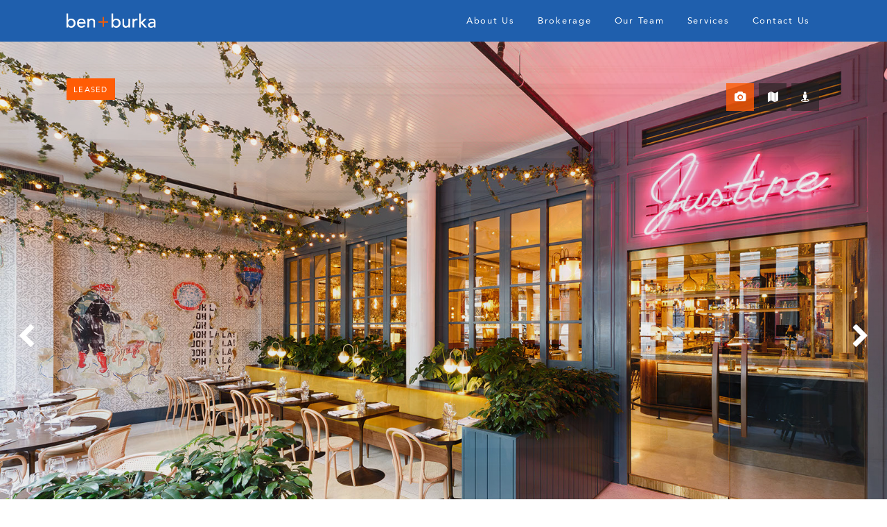

--- FILE ---
content_type: text/html; charset=UTF-8
request_url: https://benburka.com/listing/225-chartres-st-new-orleans-la-70130/
body_size: 11899
content:
<!DOCTYPE html>
<html lang="en-US" class="no-js">
	<head>
		<meta charset="UTF-8">
	    <meta http-equiv="X-UA-Compatible" content="IE=edge">
	    <meta name="viewport" content="width=device-width, initial-scale=1, maximum-scale=1, user-scalable=no">
		<meta name='robots' content='index, follow, max-image-preview:large, max-snippet:-1, max-video-preview:-1' />
	<style>img:is([sizes="auto" i], [sizes^="auto," i]) { contain-intrinsic-size: 3000px 1500px }</style>
	
	<!-- This site is optimized with the Yoast SEO plugin v26.8 - https://yoast.com/product/yoast-seo-wordpress/ -->
	<title>225 Chartres St, New Orleans, LA 70130 | ben + burka</title>
	<meta name="description" content="25 Chartres St is a 6,000 SF commercial space located in the heart of the French Quarter. We worked with the Landlord and Justin Devillier (tenant) to put this French Quarter restaurant deal together." />
	<link rel="canonical" href="https://benburka.com/listing/225-chartres-st-new-orleans-la-70130/" />
	<meta property="og:locale" content="en_US" />
	<meta property="og:type" content="article" />
	<meta property="og:title" content="225 Chartres St, New Orleans, LA 70130 | ben + burka" />
	<meta property="og:description" content="25 Chartres St is a 6,000 SF commercial space located in the heart of the French Quarter. We worked with the Landlord and Justin Devillier (tenant) to put this French Quarter restaurant deal together." />
	<meta property="og:url" content="https://benburka.com/listing/225-chartres-st-new-orleans-la-70130/" />
	<meta property="og:site_name" content="ben + burka" />
	<meta property="article:modified_time" content="2022-07-14T16:19:14+00:00" />
	<meta property="og:image" content="https://benburka.com/wp-content/uploads/2019/04/190109_justine-1.jpg" />
	<meta property="og:image:width" content="1600" />
	<meta property="og:image:height" content="1066" />
	<meta property="og:image:type" content="image/jpeg" />
	<meta name="twitter:card" content="summary_large_image" />
	<meta name="twitter:label1" content="Est. reading time" />
	<meta name="twitter:data1" content="1 minute" />
	<script type="application/ld+json" class="yoast-schema-graph">{"@context":"https://schema.org","@graph":[{"@type":["WebPage","RealEstateListing"],"@id":"https://benburka.com/listing/225-chartres-st-new-orleans-la-70130/","url":"https://benburka.com/listing/225-chartres-st-new-orleans-la-70130/","name":"225 Chartres St, New Orleans, LA 70130 | ben + burka","isPartOf":{"@id":"https://benburka.com/#website"},"primaryImageOfPage":{"@id":"https://benburka.com/listing/225-chartres-st-new-orleans-la-70130/#primaryimage"},"image":{"@id":"https://benburka.com/listing/225-chartres-st-new-orleans-la-70130/#primaryimage"},"thumbnailUrl":"https://i0.wp.com/benburka.com/wp-content/uploads/2019/04/190109_justine-1.jpg?fit=1600%2C1066&ssl=1","datePublished":"2019-01-10T16:38:03+00:00","dateModified":"2022-07-14T16:19:14+00:00","description":"25 Chartres St is a 6,000 SF commercial space located in the heart of the French Quarter. We worked with the Landlord and Justin Devillier (tenant) to put this French Quarter restaurant deal together.","breadcrumb":{"@id":"https://benburka.com/listing/225-chartres-st-new-orleans-la-70130/#breadcrumb"},"inLanguage":"en-US","potentialAction":[{"@type":"ReadAction","target":["https://benburka.com/listing/225-chartres-st-new-orleans-la-70130/"]}]},{"@type":"ImageObject","inLanguage":"en-US","@id":"https://benburka.com/listing/225-chartres-st-new-orleans-la-70130/#primaryimage","url":"https://i0.wp.com/benburka.com/wp-content/uploads/2019/04/190109_justine-1.jpg?fit=1600%2C1066&ssl=1","contentUrl":"https://i0.wp.com/benburka.com/wp-content/uploads/2019/04/190109_justine-1.jpg?fit=1600%2C1066&ssl=1","width":1600,"height":1066},{"@type":"BreadcrumbList","@id":"https://benburka.com/listing/225-chartres-st-new-orleans-la-70130/#breadcrumb","itemListElement":[{"@type":"ListItem","position":1,"name":"Home","item":"https://benburka.com/"},{"@type":"ListItem","position":2,"name":"Justine"}]},{"@type":"WebSite","@id":"https://benburka.com/#website","url":"https://benburka.com/","name":"ben + burka","description":"A boutique commercial real estate firm that specializes in development, brokerage, and investments.","publisher":{"@id":"https://benburka.com/#organization"},"potentialAction":[{"@type":"SearchAction","target":{"@type":"EntryPoint","urlTemplate":"https://benburka.com/?s={search_term_string}"},"query-input":{"@type":"PropertyValueSpecification","valueRequired":true,"valueName":"search_term_string"}}],"inLanguage":"en-US"},{"@type":"Organization","@id":"https://benburka.com/#organization","name":"ben + burka commercial real estate","url":"https://benburka.com/","logo":{"@type":"ImageObject","inLanguage":"en-US","@id":"https://benburka.com/#/schema/logo/image/","url":"https://i0.wp.com/benburka.com/wp-content/uploads/2017/12/bb-linkedin.jpg?fit=300%2C300&ssl=1","contentUrl":"https://i0.wp.com/benburka.com/wp-content/uploads/2017/12/bb-linkedin.jpg?fit=300%2C300&ssl=1","width":300,"height":300,"caption":"ben + burka commercial real estate"},"image":{"@id":"https://benburka.com/#/schema/logo/image/"},"sameAs":["https://www.linkedin.com/company/ben-burka"]}]}</script>
	<!-- / Yoast SEO plugin. -->


<link rel='dns-prefetch' href='//secure.gravatar.com' />
<link rel='dns-prefetch' href='//www.googletagmanager.com' />
<link rel='dns-prefetch' href='//cdnjs.cloudflare.com' />
<link rel='dns-prefetch' href='//maps.googleapis.com' />
<link rel='dns-prefetch' href='//stats.wp.com' />
<link rel='dns-prefetch' href='//maxcdn.bootstrapcdn.com' />
<link rel='dns-prefetch' href='//fonts.googleapis.com' />
<link rel='dns-prefetch' href='//v0.wordpress.com' />
<link rel='dns-prefetch' href='//widgets.wp.com' />
<link rel='dns-prefetch' href='//s0.wp.com' />
<link rel='dns-prefetch' href='//0.gravatar.com' />
<link rel='dns-prefetch' href='//1.gravatar.com' />
<link rel='dns-prefetch' href='//2.gravatar.com' />
<link rel='preconnect' href='//i0.wp.com' />
<link rel='stylesheet' id='jetpack_related-posts-css' href='https://benburka.com/wp-content/plugins/jetpack/modules/related-posts/related-posts.css' type='text/css' media='all' />
<link rel='stylesheet' id='wp-block-library-css' href='https://benburka.com/wp-includes/css/dist/block-library/style.min.css' type='text/css' media='all' />
<link rel='stylesheet' id='mediaelement-css' href='https://benburka.com/wp-includes/js/mediaelement/mediaelementplayer-legacy.min.css' type='text/css' media='all' />
<link rel='stylesheet' id='wp-mediaelement-css' href='https://benburka.com/wp-includes/js/mediaelement/wp-mediaelement.min.css' type='text/css' media='all' />
<style id='jetpack-sharing-buttons-style-inline-css' type='text/css'>
.jetpack-sharing-buttons__services-list{display:flex;flex-direction:row;flex-wrap:wrap;gap:0;list-style-type:none;margin:5px;padding:0}.jetpack-sharing-buttons__services-list.has-small-icon-size{font-size:12px}.jetpack-sharing-buttons__services-list.has-normal-icon-size{font-size:16px}.jetpack-sharing-buttons__services-list.has-large-icon-size{font-size:24px}.jetpack-sharing-buttons__services-list.has-huge-icon-size{font-size:36px}@media print{.jetpack-sharing-buttons__services-list{display:none!important}}.editor-styles-wrapper .wp-block-jetpack-sharing-buttons{gap:0;padding-inline-start:0}ul.jetpack-sharing-buttons__services-list.has-background{padding:1.25em 2.375em}
</style>
<style id='classic-theme-styles-inline-css' type='text/css'>
/*! This file is auto-generated */
.wp-block-button__link{color:#fff;background-color:#32373c;border-radius:9999px;box-shadow:none;text-decoration:none;padding:calc(.667em + 2px) calc(1.333em + 2px);font-size:1.125em}.wp-block-file__button{background:#32373c;color:#fff;text-decoration:none}
</style>
<style id='global-styles-inline-css' type='text/css'>
:root{--wp--preset--aspect-ratio--square: 1;--wp--preset--aspect-ratio--4-3: 4/3;--wp--preset--aspect-ratio--3-4: 3/4;--wp--preset--aspect-ratio--3-2: 3/2;--wp--preset--aspect-ratio--2-3: 2/3;--wp--preset--aspect-ratio--16-9: 16/9;--wp--preset--aspect-ratio--9-16: 9/16;--wp--preset--color--black: #000000;--wp--preset--color--cyan-bluish-gray: #abb8c3;--wp--preset--color--white: #ffffff;--wp--preset--color--pale-pink: #f78da7;--wp--preset--color--vivid-red: #cf2e2e;--wp--preset--color--luminous-vivid-orange: #ff6900;--wp--preset--color--luminous-vivid-amber: #fcb900;--wp--preset--color--light-green-cyan: #7bdcb5;--wp--preset--color--vivid-green-cyan: #00d084;--wp--preset--color--pale-cyan-blue: #8ed1fc;--wp--preset--color--vivid-cyan-blue: #0693e3;--wp--preset--color--vivid-purple: #9b51e0;--wp--preset--gradient--vivid-cyan-blue-to-vivid-purple: linear-gradient(135deg,rgba(6,147,227,1) 0%,rgb(155,81,224) 100%);--wp--preset--gradient--light-green-cyan-to-vivid-green-cyan: linear-gradient(135deg,rgb(122,220,180) 0%,rgb(0,208,130) 100%);--wp--preset--gradient--luminous-vivid-amber-to-luminous-vivid-orange: linear-gradient(135deg,rgba(252,185,0,1) 0%,rgba(255,105,0,1) 100%);--wp--preset--gradient--luminous-vivid-orange-to-vivid-red: linear-gradient(135deg,rgba(255,105,0,1) 0%,rgb(207,46,46) 100%);--wp--preset--gradient--very-light-gray-to-cyan-bluish-gray: linear-gradient(135deg,rgb(238,238,238) 0%,rgb(169,184,195) 100%);--wp--preset--gradient--cool-to-warm-spectrum: linear-gradient(135deg,rgb(74,234,220) 0%,rgb(151,120,209) 20%,rgb(207,42,186) 40%,rgb(238,44,130) 60%,rgb(251,105,98) 80%,rgb(254,248,76) 100%);--wp--preset--gradient--blush-light-purple: linear-gradient(135deg,rgb(255,206,236) 0%,rgb(152,150,240) 100%);--wp--preset--gradient--blush-bordeaux: linear-gradient(135deg,rgb(254,205,165) 0%,rgb(254,45,45) 50%,rgb(107,0,62) 100%);--wp--preset--gradient--luminous-dusk: linear-gradient(135deg,rgb(255,203,112) 0%,rgb(199,81,192) 50%,rgb(65,88,208) 100%);--wp--preset--gradient--pale-ocean: linear-gradient(135deg,rgb(255,245,203) 0%,rgb(182,227,212) 50%,rgb(51,167,181) 100%);--wp--preset--gradient--electric-grass: linear-gradient(135deg,rgb(202,248,128) 0%,rgb(113,206,126) 100%);--wp--preset--gradient--midnight: linear-gradient(135deg,rgb(2,3,129) 0%,rgb(40,116,252) 100%);--wp--preset--font-size--small: 13px;--wp--preset--font-size--medium: 20px;--wp--preset--font-size--large: 36px;--wp--preset--font-size--x-large: 42px;--wp--preset--spacing--20: 0.44rem;--wp--preset--spacing--30: 0.67rem;--wp--preset--spacing--40: 1rem;--wp--preset--spacing--50: 1.5rem;--wp--preset--spacing--60: 2.25rem;--wp--preset--spacing--70: 3.38rem;--wp--preset--spacing--80: 5.06rem;--wp--preset--shadow--natural: 6px 6px 9px rgba(0, 0, 0, 0.2);--wp--preset--shadow--deep: 12px 12px 50px rgba(0, 0, 0, 0.4);--wp--preset--shadow--sharp: 6px 6px 0px rgba(0, 0, 0, 0.2);--wp--preset--shadow--outlined: 6px 6px 0px -3px rgba(255, 255, 255, 1), 6px 6px rgba(0, 0, 0, 1);--wp--preset--shadow--crisp: 6px 6px 0px rgba(0, 0, 0, 1);}:where(.is-layout-flex){gap: 0.5em;}:where(.is-layout-grid){gap: 0.5em;}body .is-layout-flex{display: flex;}.is-layout-flex{flex-wrap: wrap;align-items: center;}.is-layout-flex > :is(*, div){margin: 0;}body .is-layout-grid{display: grid;}.is-layout-grid > :is(*, div){margin: 0;}:where(.wp-block-columns.is-layout-flex){gap: 2em;}:where(.wp-block-columns.is-layout-grid){gap: 2em;}:where(.wp-block-post-template.is-layout-flex){gap: 1.25em;}:where(.wp-block-post-template.is-layout-grid){gap: 1.25em;}.has-black-color{color: var(--wp--preset--color--black) !important;}.has-cyan-bluish-gray-color{color: var(--wp--preset--color--cyan-bluish-gray) !important;}.has-white-color{color: var(--wp--preset--color--white) !important;}.has-pale-pink-color{color: var(--wp--preset--color--pale-pink) !important;}.has-vivid-red-color{color: var(--wp--preset--color--vivid-red) !important;}.has-luminous-vivid-orange-color{color: var(--wp--preset--color--luminous-vivid-orange) !important;}.has-luminous-vivid-amber-color{color: var(--wp--preset--color--luminous-vivid-amber) !important;}.has-light-green-cyan-color{color: var(--wp--preset--color--light-green-cyan) !important;}.has-vivid-green-cyan-color{color: var(--wp--preset--color--vivid-green-cyan) !important;}.has-pale-cyan-blue-color{color: var(--wp--preset--color--pale-cyan-blue) !important;}.has-vivid-cyan-blue-color{color: var(--wp--preset--color--vivid-cyan-blue) !important;}.has-vivid-purple-color{color: var(--wp--preset--color--vivid-purple) !important;}.has-black-background-color{background-color: var(--wp--preset--color--black) !important;}.has-cyan-bluish-gray-background-color{background-color: var(--wp--preset--color--cyan-bluish-gray) !important;}.has-white-background-color{background-color: var(--wp--preset--color--white) !important;}.has-pale-pink-background-color{background-color: var(--wp--preset--color--pale-pink) !important;}.has-vivid-red-background-color{background-color: var(--wp--preset--color--vivid-red) !important;}.has-luminous-vivid-orange-background-color{background-color: var(--wp--preset--color--luminous-vivid-orange) !important;}.has-luminous-vivid-amber-background-color{background-color: var(--wp--preset--color--luminous-vivid-amber) !important;}.has-light-green-cyan-background-color{background-color: var(--wp--preset--color--light-green-cyan) !important;}.has-vivid-green-cyan-background-color{background-color: var(--wp--preset--color--vivid-green-cyan) !important;}.has-pale-cyan-blue-background-color{background-color: var(--wp--preset--color--pale-cyan-blue) !important;}.has-vivid-cyan-blue-background-color{background-color: var(--wp--preset--color--vivid-cyan-blue) !important;}.has-vivid-purple-background-color{background-color: var(--wp--preset--color--vivid-purple) !important;}.has-black-border-color{border-color: var(--wp--preset--color--black) !important;}.has-cyan-bluish-gray-border-color{border-color: var(--wp--preset--color--cyan-bluish-gray) !important;}.has-white-border-color{border-color: var(--wp--preset--color--white) !important;}.has-pale-pink-border-color{border-color: var(--wp--preset--color--pale-pink) !important;}.has-vivid-red-border-color{border-color: var(--wp--preset--color--vivid-red) !important;}.has-luminous-vivid-orange-border-color{border-color: var(--wp--preset--color--luminous-vivid-orange) !important;}.has-luminous-vivid-amber-border-color{border-color: var(--wp--preset--color--luminous-vivid-amber) !important;}.has-light-green-cyan-border-color{border-color: var(--wp--preset--color--light-green-cyan) !important;}.has-vivid-green-cyan-border-color{border-color: var(--wp--preset--color--vivid-green-cyan) !important;}.has-pale-cyan-blue-border-color{border-color: var(--wp--preset--color--pale-cyan-blue) !important;}.has-vivid-cyan-blue-border-color{border-color: var(--wp--preset--color--vivid-cyan-blue) !important;}.has-vivid-purple-border-color{border-color: var(--wp--preset--color--vivid-purple) !important;}.has-vivid-cyan-blue-to-vivid-purple-gradient-background{background: var(--wp--preset--gradient--vivid-cyan-blue-to-vivid-purple) !important;}.has-light-green-cyan-to-vivid-green-cyan-gradient-background{background: var(--wp--preset--gradient--light-green-cyan-to-vivid-green-cyan) !important;}.has-luminous-vivid-amber-to-luminous-vivid-orange-gradient-background{background: var(--wp--preset--gradient--luminous-vivid-amber-to-luminous-vivid-orange) !important;}.has-luminous-vivid-orange-to-vivid-red-gradient-background{background: var(--wp--preset--gradient--luminous-vivid-orange-to-vivid-red) !important;}.has-very-light-gray-to-cyan-bluish-gray-gradient-background{background: var(--wp--preset--gradient--very-light-gray-to-cyan-bluish-gray) !important;}.has-cool-to-warm-spectrum-gradient-background{background: var(--wp--preset--gradient--cool-to-warm-spectrum) !important;}.has-blush-light-purple-gradient-background{background: var(--wp--preset--gradient--blush-light-purple) !important;}.has-blush-bordeaux-gradient-background{background: var(--wp--preset--gradient--blush-bordeaux) !important;}.has-luminous-dusk-gradient-background{background: var(--wp--preset--gradient--luminous-dusk) !important;}.has-pale-ocean-gradient-background{background: var(--wp--preset--gradient--pale-ocean) !important;}.has-electric-grass-gradient-background{background: var(--wp--preset--gradient--electric-grass) !important;}.has-midnight-gradient-background{background: var(--wp--preset--gradient--midnight) !important;}.has-small-font-size{font-size: var(--wp--preset--font-size--small) !important;}.has-medium-font-size{font-size: var(--wp--preset--font-size--medium) !important;}.has-large-font-size{font-size: var(--wp--preset--font-size--large) !important;}.has-x-large-font-size{font-size: var(--wp--preset--font-size--x-large) !important;}
:where(.wp-block-post-template.is-layout-flex){gap: 1.25em;}:where(.wp-block-post-template.is-layout-grid){gap: 1.25em;}
:where(.wp-block-columns.is-layout-flex){gap: 2em;}:where(.wp-block-columns.is-layout-grid){gap: 2em;}
:root :where(.wp-block-pullquote){font-size: 1.5em;line-height: 1.6;}
</style>
<link rel='stylesheet' id='jetpack_likes-css' href='https://benburka.com/wp-content/plugins/jetpack/modules/likes/style.css' type='text/css' media='all' />
<link rel='stylesheet' id='newsletter-css' href='https://benburka.com/wp-content/plugins/newsletter/style.css' type='text/css' media='all' />
<style id='newsletter-inline-css' type='text/css'>
.tnp-unsubscribe { text-align: center !important; }
.tnp-profile { margin: 0 auto !important;}
.tnp-profile .tnp-field-button { text-align: center !important; }
</style>
<link rel='stylesheet' id='font-awesome-css' href='//maxcdn.bootstrapcdn.com/font-awesome/4.4.0/css/font-awesome.min.css' type='text/css' media='all' />
<link rel='stylesheet' id='google-font-css' href='https://fonts.googleapis.com/css?family=Hind%3A400%2C500%2C600%2C700' type='text/css' media='all' />
<link rel='stylesheet' id='slick-css' href='https://benburka.com/wp-content/themes/benburka/assets/css/vendor/slick.css' type='text/css' media='all' />
<link rel='stylesheet' id='simple-select-css' href='https://benburka.com/wp-content/themes/benburka/assets/css/vendor/simpleselect.css' type='text/css' media='all' />
<link rel='stylesheet' id='magnific-popup-css' href='https://benburka.com/wp-content/themes/benburka/assets/css/vendor/magnific-popup.css' type='text/css' media='all' />
<link rel='stylesheet' id='rd/css-css' href='https://benburka.com/wp-content/themes/benburka/assets/css/dist/main.css' type='text/css' media='all' />
<script type="text/javascript" id="jetpack_related-posts-js-extra">
/* <![CDATA[ */
var related_posts_js_options = {"post_heading":"h4"};
/* ]]> */
</script>
<script type="text/javascript" src="https://benburka.com/wp-content/plugins/jetpack/_inc/build/related-posts/related-posts.min.js" id="jetpack_related-posts-js"></script>

<!-- Google Analytics snippet added by Site Kit -->
<script type="text/javascript" src="https://www.googletagmanager.com/gtag/js?id=UA-109961558-1" id="google_gtagjs-js" async></script>
<script type="text/javascript" id="google_gtagjs-js-after">
/* <![CDATA[ */
window.dataLayer = window.dataLayer || [];function gtag(){dataLayer.push(arguments);}
gtag('set', 'linker', {"domains":["benburka.com"]} );
gtag("js", new Date());
gtag("set", "developer_id.dZTNiMT", true);
gtag("config", "UA-109961558-1", {"anonymize_ip":true});
gtag("config", "G-NWVRREMYW7");
/* ]]> */
</script>

<!-- End Google Analytics snippet added by Site Kit -->
<script type="text/javascript" src="https://benburka.com/wp-includes/js/jquery/jquery.min.js" id="jquery-core-js"></script>
<script type="text/javascript" src="https://benburka.com/wp-includes/js/jquery/jquery-migrate.min.js" id="jquery-migrate-js"></script>
<script type="text/javascript" src="https://cdnjs.cloudflare.com/ajax/libs/gsap/latest/TweenMax.min.js" id="tween-max-js"></script>
<script type="text/javascript" src="https://maps.googleapis.com/maps/api/js?key=AIzaSyBdnWZc4wq0NCrshEO7M0k8HA76sxspfdc" id="google-map-js"></script>
<script type="text/javascript" src="https://cdnjs.cloudflare.com/ajax/libs/velocity/1.5.0/velocity.min.js" id="velocity-js"></script>
<link rel="https://api.w.org/" href="https://benburka.com/wp-json/" /><link rel="alternate" title="oEmbed (JSON)" type="application/json+oembed" href="https://benburka.com/wp-json/oembed/1.0/embed?url=https%3A%2F%2Fbenburka.com%2Flisting%2F225-chartres-st-new-orleans-la-70130%2F" />
<link rel="alternate" title="oEmbed (XML)" type="text/xml+oembed" href="https://benburka.com/wp-json/oembed/1.0/embed?url=https%3A%2F%2Fbenburka.com%2Flisting%2F225-chartres-st-new-orleans-la-70130%2F&#038;format=xml" />
<meta name="generator" content="Site Kit by Google 1.87.0" />	<style>img#wpstats{display:none}</style>
		<link rel="shortcut icon" href="https://benburka.com/wp-content/themes/benburka/assets/images/favicon.png" />
<script>(function(html){html.className = html.className.replace(/\bno-js\b/,'js')})(document.documentElement);</script>
<script>(()=>{var o=[],i={};["on","off","toggle","show"].forEach((l=>{i[l]=function(){o.push([l,arguments])}})),window.Boxzilla=i,window.boxzilla_queue=o})();</script>		<style type="text/css" id="wp-custom-css">
			.adjust-block {
	padding-left:100px;
	width:70%;
	font-family: "Hind";
}

.mcnImageGroupBlock {
	width: 100%;
}

#back-to-archive {
	position: absolute;
	
	left: 10%;
}
#back-to-archive a {
	color: #2060ad !important;
	font-size: 14px;
	text-decoration: none !important;
}
#back-to-archive a:hover {
	color: #ff5c05 !important;
}

#date-box {
	color: #2060ad !important;
	font-size: 14px;
	
	position: absolute;
	right: 10%;
}

#prev {
	color: #2060ad !important;
	font-size: 16px;
	
	position: absolute;
	left: 10%;
	top: 250px;
}
#prev a, #next a {
	color: #2060ad !important;
	text-decoration: none !important;
}
#prev a:hover, #next a:hover {
	color: #ff5c05 !important;
}
@media only screen and (max-width: 1000px) {
	#prev, #next {
		display: none;
	}
}

#next {
	color: #2060ad !important;
	font-size: 16px;
	
	position: absolute;
	right: 10%;
	top: 250px;
}

#nl-body {
	box-sizing: border-box;
	max-width: 800px;
	width: 100%;
	margin: 20px auto 60px auto;
	padding: 0 20px;
}
#nl-body #archive-table {
	width: 100%;
}
#nl-body #archive-table tr{
	color: #2060ad !important;
	cursor: pointer !important;
	text-decoration: none !important;
}
#nl-body #archive-table tr a {
	color: inherit;
	text-decoration: none;
}
#nl-body #archive-table tr:hover a {
	color: #ff5c05;
}
#nl-body #archive-table tr:last-child td{
	border-bottom-width: 0;
}

#nl-body #archive-table td {
	font-size: 16px;
}
#archive-table td:first-child {
	width: 30%;
}
#archive-table td:nth-child(2) {
	width: 70%;
}

#nl-body p {
	margin: 0;
	font-family: Arial, Helvetica, sans-serif !important;
	 line-height: 150% !important;
	font-size: 15px;
            font-weight: normal;
            font-style: normal;
	letter-spacing: normal !important;
	text-align: justify !important;
}
#nl-body ul > li {
	font-family: Arial, Helvetica, sans-serif !important;
	 line-height: 150% !important;
	font-size: 15px;
            font-weight: normal;
            font-style: normal;
	letter-spacing: normal !important;
	text-align: justify !important;
}
hr.nl-hr {
	border-top: 2px solid #e0e0e0;
	border-width: 2px 0 0 0;
	width: 100%;
	margin: 20px 0 20px 0!important;
	box-sizing: border-box;
	margin: 0;
        }
#nl-body a {
            color:#e35518;
            cursor: pointer;
	text-decoration: underline;
        }
#nl-body a:visited {
            color: #e35518;
        }
.nl-headerbox {
            max-width: 100%;
            min-width: 100%;
            padding: 10px 18px 10px 18px;
            box-sizing: border-box;
	vertical-align: middle;
        }
@media only screen and (max-width: 850px) {
	.nl-headerbox{
		padding-top: 20px !important;
	}
}
.site-header {
	text-align: center;
	display: block;
	line-height: 1.25em;
	font-family: "Avenir Black";
	text-transform: uppercase;
	letter-spacing: 1.25px;
	color: #1f5fad;
}
        .nl-header {
            text-align: center;
            display: block;
            line-height: 150%;
            font-size: 24px;
            font-style: italic;
            font-weight: normal;
            font-family: Georgia;
            margin: 0;
            padding: 0;
            letter-spacing: normal;
            color: #949494;
        }
        .nl-subheader {
            text-align: center;
            font-style: italic;
            font-weight: normal;
            line-height: 125%;
            letter-spacing: normal;
            font-size: 22px;
            color: #e35518;
            font-family: Arial, Helvetica, sans-serif;
            padding: 0;
            margin: 10px 0 0 0;
        }

        .nl-bimage {
						display: block;
            box-sizing: border-box;
            max-width: 100%;
            height: auto;
            padding: 9px 18px 9px 18px;
					margin: 0 auto;
        }

        .nl-text {
            min-width: 100%;
            font-size: 16px;
            font-weight: normal;
            font-style: normal;
            text-align: left;
            color:#757575;
            line-height: 125%;
            font-family: Arial, Helvetica, sans-serif !important;
            box-sizing: border-box;
            padding: 9px 18px 9px 18px;
        }

        .nl-prop {
            margin:0;
        }

        .nl-prop h4 {
            text-align: center;
            font-weight: normal;
            line-height: 125%;
            letter-spacing: normal;
            font-size: 20px;
            color: #e35518;
            font-family: Arial, Helvetica, sans-serif;
            padding: 0;
            margin: 10px 0 0 0;
        }
.nl-prop h4.nl-header {
	font-family: Georgia;
	color: #949494;
}

        table.gallery {
            width: 100%;
            box-sizing: border-box;
            padding: 9px 18px 9px 18px;
            column-count: 2;
					border-collapse: separate;
            border-spacing: 0 20px;
            margin-top: -20px;
            margin-bottom: -20px;
        }

        table.gallery tr {
            width:100%;
            box-sizing: border-box;
        }

        table.gallery td {
            padding: 0;
            min-width: 262px;
					border-width: 0;
        }

@media only screen and (max-width: 600px) {
	table.gallery {
		border-spacing: 0;
		margin-top: 10px;
		margin-bottom: 10px;
	}
	table.gallery td {
		display: block;
		box-sizing: border-box;
		clear: both;
		padding: 9px;
	}
	table.gallery tr td:first-child{
    padding-right: 9px !important;
  }
	table.gallery tr td:nth-child(2) {
	padding-left: 9px !important;
	}
	
	#nl-page-form {
		padding: 50px !important;
	}
}
        table.gallery tr td:first-child{
            padding-right: 20px;
        }
table.gallery tr td:nth-child(2) {
	padding-left: 20px;
}
        table.gallery td img {
            display: block;
            box-sizing: border-box;
            width: 100%;
            height: auto;
            
        }

        .nl-eats {
            margin: 0;
        }

        .nl-eats h4{
            font-size: 24px;
            font-family: Georgia, 'Times New Roman', Times, serif;
            font-style: italic;
            font-weight: normal;
            line-height: 125%;
            text-align: center;
            letter-spacing: normal;
            color: #949494;
            padding: 0;
            margin: 10px 0 0 0;
        }

        .nl-eats table {
            width: 100%;
            box-sizing: border-box;
            padding: 9px 18px 9px 18px;
            column-count: 2;
					border-collapse: separate;
            border-spacing: 0px 10px;
            margin-top: -10px;
            margin-bottom: -10px;
        }
        .nl-eats table td {
            padding: 0;
            min-width: 262px;
            vertical-align: top;
					border-width: 0;
					font-size: 16px;
					font-family: Arial, Helvetica, sans-serif;
					color: #757575;
					line-height: 125%;
					text-align: left;
					padding: 0;
					margin: 5px 0 0 0;
        }
.nl-eats table tr td:first-child {
	padding-right: 20px;
}
.nl-eats table tr td:nth-child(2) {
	padding-left: 20px;
}

        .nl-eats td img {
            display: block;
            box-sizing: border-box;
            width: 100%;
            height: 400px;
						object-fit: cover;
        }
        .nl-eats .nl-head {
            color: #e35518;
            font-size: 16px;
            font-family: Arial, Helvetica, sans-serif;
            line-height: 125%;
            text-align: center;
            padding: 0;
            margin: 5px 0 0px 0;
            font-style: normal;
        }
        .nl-eats .nl-subhead {
            color: rgb(48, 80, 149);
            font-weight: normal;
            font-size: 12px;
            font-family: Arial, Helvetica, sans-serif;
            text-align: center;
            line-height: 125%;
            text-decoration: underline;
            margin: 0 0 0px 0;
            
        }
        .nl-eats td p {
            font-size: 16px;
            font-family: Arial, Helvetica, sans-serif;
            color: #757575;
            line-height: 125%;
            text-align: left;
            vertical-align: top;
            padding: 0;
            margin: 5px 0 0 0;
        }

.boxzilla {
	background-image: url(https://benburka.com/wp-content/uploads/2025/01/footer-bg.jpg) !important;	
}

.boxzilla-close-icon {
	color: white;
}

.mc4wp-form-fields input[type="submit"]:hover {
	color: white;
	border-color: white;
}

/* Newsletter Page Sign Up */
#nl-sign-up-page {
	background-image: url(https://benburka.com/wp-content/uploads/2025/01/footer-bg.jpg) !important;	
}

#nl-sign-up-page h2 {
	color: white; 
	font-family: 'Avenir Black'; 
	letter-spacing: 1.25px;
	text-transform: uppercase;
	font-size: 2rem;
}
#nl-page-form {
	margin: 0 auto;
	padding: 100px;
	max-width: 800px;
}

.mc4wp-form-fields label, .mc4wp-form-fields span {
	color: white;
}

/* Fix Hero on Listings */
.page-listing .listing-hero {
	height: 850px !important;
}

/* Fix Gallery */
.photos > .photo {
	border-top: 1px solid white !important;
	border-bottom: 1px solid white !important;
}
@media (min-width: 767px) {
	.photos > .photo {
		width: calc(50% - 2px) !important;
		border: 1px solid white !important;
	}
}		</style>
		<!-- Global site tag (gtag.js) - Google Analytics -->
<script async src="https://www.googletagmanager.com/gtag/js?id=UA-109961558-1"></script>
<script src="https://www.google.com/recaptcha/api.js" async defer></script>
<script>
  window.dataLayer = window.dataLayer || [];
  function gtag(){dataLayer.push(arguments);}
  gtag('js', new Date());

  gtag('config', 'UA-109961558-1');
</script>
	</head>
	<body class="listing-template-default single single-listing postid-1192 page-listing">
		
<div class="header">
	<div class="container">
		<a class="logo-container" href="https://benburka.com">
			<img src="https://benburka.com/wp-content/themes/benburka/assets/images/logo-white.png" />
		</a>
		<div class="menu-toggle-container">
			<div class="menu-toggle">
				<span></span>
			</div>
		</div>
		<div class="header-navigation">
			<nav class="menu-main-menu-container"><ul id="menu-main-menu" class="menu"><li id="menu-item-17" class="menu-item menu-item-type-post_type menu-item-object-page menu-item-17"><a href="https://benburka.com/about-us/">About Us</a></li>
<li id="menu-item-815" class="menu-item menu-item-type-post_type menu-item-object-page menu-item-815"><a href="https://benburka.com/brokerage/">Brokerage</a></li>
<li id="menu-item-21" class="menu-item menu-item-type-post_type menu-item-object-page menu-item-21"><a href="https://benburka.com/our-team/">Our Team</a></li>
<li id="menu-item-188" class="menu-item menu-item-type-custom menu-item-object-custom menu-item-home menu-item-188"><a href="https://benburka.com/#services">Services</a></li>
<li id="menu-item-18" class="menu-item menu-item-type-post_type menu-item-object-page menu-item-18"><a href="https://benburka.com/contact-us/">Contact Us</a></li>
</ul></nav>		</div>
		<div class="header-navigation-mobile">
			<nav class="menu-main-menu-container"><ul id="menu-main-menu" class="menu"><li id="menu-item-17" class="menu-item menu-item-type-post_type menu-item-object-page menu-item-17"><a href="https://benburka.com/about-us/">About Us</a></li>
<li id="menu-item-815" class="menu-item menu-item-type-post_type menu-item-object-page menu-item-815"><a href="https://benburka.com/brokerage/">Brokerage</a></li>
<li id="menu-item-21" class="menu-item menu-item-type-post_type menu-item-object-page menu-item-21"><a href="https://benburka.com/our-team/">Our Team</a></li>
<li id="menu-item-188" class="menu-item menu-item-type-custom menu-item-object-custom menu-item-home menu-item-188"><a href="https://benburka.com/#services">Services</a></li>
<li id="menu-item-18" class="menu-item menu-item-type-post_type menu-item-object-page menu-item-18"><a href="https://benburka.com/contact-us/">Contact Us</a></li>
</ul></nav>		</div>
	</div>
</div>

		<!-- Begin Main Container (continued in footer.php) -->
		<div class="main" id="top">


<div class="listing-hero background">
		<div class="background-slider">
						<div class="background-slide" style="background-image: url(https://benburka.com/wp-content/uploads/2019/04/190109_justine-1.jpg);"></div>
						<div class="background-slide" style="background-image: url(https://benburka.com/wp-content/uploads/2019/04/190109_justine-2.jpg);"></div><div class="background-slide" style="background-image: url(https://benburka.com/wp-content/uploads/2019/04/190109_justine-4.jpg);"></div>
					</div>	<div id="map" class="map" data-latitude="29.954340" data-longitude="-90.067119"></div>
	<div id="street" class="street" data-latitude="29.954340" data-longitude="-90.067119"></div>
	<div class="container">
		<div class="listing-inner">
			<div class="top-left">
				<span class="purchase-type">Leased</span>
			</div>
			<div class="top-right">
				<a href="#" data-value="background" class="active"><i class="fa fa-camera"></i></a>
				<a href="#" data-value="map"><i class="fa fa-map"></i></a>
				<a href="#" data-value="street"><i class="fa fa-street-view"></i></a>
			</div>
		</div>
	</div>
</div>

<div class="title-bar">
	<div class="container">
		<h3>Justine</h3>
		<h1 style="font-family:'Hind'; font-size:16px; color:#ffffff;letter-spacing: 1.25px;font-weight: 400;margin-bottom: 0;">225 Charters Street, New Orleans, Orleans 70130</h1>
	</div>
</div>

<div class="description-section general-section center">
	<div class="container">
		<h3 class="title blue bottom-margin">Description</h3>
		<p><span data-sheets-value="{&quot;1&quot;:2,&quot;2&quot;:&quot;225 Chartres St is a 6,000 SF commercial space located in the heart of the French Quarter. We worked with the Landlord and Justin Devillier (tenant) to put this French Quarter restaurant deal together. With this deal, James Beard Award winning chef Justin adds to his New Orleans Restaurnt portoflio, which already included the ever so popular Le Petite Grocery located on Magazine St. &quot;}" data-sheets-userformat="{&quot;2&quot;:33567681,&quot;3&quot;:{&quot;1&quot;:0},&quot;9&quot;:1,&quot;10&quot;:1,&quot;11&quot;:4,&quot;12&quot;:0,&quot;15&quot;:&quot;Hind&quot;,&quot;16&quot;:10,&quot;28&quot;:1}">225 Chartres St is a 6,000 SF commercial space located in the heart of the French Quarter. We worked with the Landlord and Justin Devillier (tenant) to put this French Quarter restaurant deal together. With the <a href="https://www.justinenola.com/">Justine restaurant</a>, James Beard Award winning chef Justin adds to his New Orleans Restaurant portfolio, which already included the ever so popular <a href="https://www.lapetitegrocery.com/">La Petite Grocery</a> located on Magazine St. We love the whipped goat cheese and the pan roasted gulf fish. </span></p>

<div id='jp-relatedposts' class='jp-relatedposts' >
	<h3 class="jp-relatedposts-headline"><em>Related</em></h3>
</div>		<div class="details">
			<div class="title-wrap"><span class="title blue">Detail</span></div>
				<div class="detail">
								<img src="https://benburka.com/wp-content/themes/benburka/assets/images/property-size-icon.png" />
								<span>Property Size<br />6000 SqFt</span>
							</div>	<div class="detail">
								<img src="https://benburka.com/wp-content/themes/benburka/assets/images/property-type-icon.png" />
								<span>Property Type<br />Bar</span>
							</div>		</div>
	</div>
</div>

<div class="additional-section">
	</div>

<div class="address-section general-section center">
	<div class="container">
		<h3 class="title blue bottom-margin">Address</h3>
		<div class="row">
			<div class="col col-4">
				<p>Address: <span>225 Charters Street</span></p>
				<p>City: <span>New Orleans</span><p>
			</div>
			<div class="col col-4">
				<p>Parish: <span>Orleans</span></p>
				<p>Zip Code: <span>70130</span><p>
			</div>
			<div class="col col-4">
				<p>Neighborhood: <span>French Quarter</span></p>
				<p></p>
			</div>
		</div>
	</div>
</div>

	<div class="photos-section">
					<div class="photos"><a class="photo" href="https://benburka.com/wp-content/uploads/2019/04/190109_justine-2.jpg" style="background-image: url(https://benburka.com/wp-content/uploads/2019/04/190109_justine-2.jpg);"></a><a class="photo" href="https://benburka.com/wp-content/uploads/2019/04/190109_justine-4.jpg" style="background-image: url(https://benburka.com/wp-content/uploads/2019/04/190109_justine-4.jpg);"></a><a class="photo" href="https://benburka.com/wp-content/uploads/2019/04/5c4a34fa54a7a.image_.jpg" style="background-image: url(https://benburka.com/wp-content/uploads/2019/04/5c4a34fa54a7a.image_.jpg);"></a><a class="photo" href="https://benburka.com/wp-content/uploads/2019/04/190113_justine-3.jpg" style="background-image: url(https://benburka.com/wp-content/uploads/2019/04/190113_justine-3.jpg);"></a><a class="photo" href="https://benburka.com/wp-content/uploads/2019/04/190118_justine-3.jpg" style="background-image: url(https://benburka.com/wp-content/uploads/2019/04/190118_justine-3.jpg);"></a>		</div>
				</div>


<div class="agents-section general-section center">
	<div class="container">
		<h3 class="title blue">Contact Agents</h3>
		<div class="agents">
				<div class="agent">
									<div class="image" style="background-image: url(https://benburka.com/wp-content/uploads/2024/05/HUNT7909-scaled-e1715722792536.jpg);"></div>
									<p>Ben Jacobson</p>
									<span>25 Walnut Street<br />
New Orleans, LA 70118</span>
									<span><a href="tel:504.301.1002" target="blank">504.301.1002</a></span>
									<span><a href="mailto:ben@benburka.com" target="blank">ben@benburka.com</a></span>
								</div>	<div class="agent">
									<div class="image" style="background-image: url(https://benburka.com/wp-content/uploads/2024/05/HUNT7876-scaled-e1715723001903.jpg);"></div>
									<p>Casey Burka</p>
									<span>25 Walnut Street<br />
New Orleans, LA 70118</span>
									<span><a href="tel:504.301.1002" target="blank">504.301.1002</a></span>
									<span><a href="mailto:casey@benburka.com" target="blank">casey@benburka.com</a></span>
								</div>	<div class="agent">
									<div class="image" style="background-image: url(https://benburka.com/wp-content/uploads/2024/05/HUNT7997-scaled.jpg);"></div>
									<p>Aaron Kazanoff</p>
									<span>25 Walnut Street<br />
New Orleans, LA 70118</span>
									<span><a href="tel:504.301.1002" target="blank">504.301.1002</a></span>
									<span><a href="mailto:aaron@benburka.com" target="blank">aaron@benburka.com</a></span>
								</div>	<div class="agent">
									<div class="image" style="background-image: url(https://benburka.com/wp-content/uploads/2024/05/HUNT7745-scaled.jpg);"></div>
									<p>Cameron Tveit</p>
									<span>25 Walnut Street<br />
New Orleans, LA 70118</span>
									<span><a href="tel:504.301.1002" target="blank">504.301.1002</a></span>
									<span><a href="mailto:cameron@benburka.com" target="blank">cameron@benburka.com</a></span>
								</div>		</div>
	</div>
</div>

		</div>
		<!-- End Main Wrapper (started in header.php) -->

		
<div class="contact-section">
    <div class="container">
        <div class="contact-side top">
            <div class="section">
                <h3>Call or Text</h3>
                <h2><a href="tel:504.301.1002" target="blank">504.301.1002</a></h2>
            </div>
            <div class="section">
                <h3>Our Office</h3>
                <p>25 Walnut Street,<br />
New Orleans, LA 70118</p>
            </div>
            <div class="section"><h3>Follow Us</h3><a href="https://www.instagram.com/benburka_realestate" target="_blank"><img src="https://benburka.com/wp-content/uploads/2025/08/instagram.png" /></a><a href="https://www.linkedin.com/company/ben-burka/about/" target="_blank"><img src="https://benburka.com/wp-content/uploads/2025/08/linkedin.png" /></a></div>        </div>
        <div class="form-side">
            <h3>Drop us a line</h3>
            <form class="form">
                <input type="text" name="name" id="name" placeholder="Name" />
                <input type="email" name="email" id="email" placeholder="Email" />
		<input type="hidden" name="currentpage" id="currentpage" value="https://benburka.com/listing/225-chartres-st-new-orleans-la-70130/" />
                <textarea name="message" id="message" placeholder="Hi Ben + Casey," rows="10"></textarea>
                <div class="g-recaptcha" data-sitekey="6LcuBu4rAAAAAOg8qa6JChzkQIpnL47KZcbRwtk6"></div>
				<input type="checkbox" name="contact_by_email_only" value="1" style="display:none !important;" tabindex="-1" autocomplete="off" />
                <input type="submit" name="submit" id="submit" value="Submit" />
            </form>
        </div>
        <div class="contact-side bottom">
            <div class="section">
                <h3>Call or Text</h3>
                <h2><a href="tel:504.301.1002" target="blank">504.301.1002</a></h2>
            </div>
            <div class="section">
                <h3>Our Office</h3>
                <p>25 Walnut Street,<br />
New Orleans, LA 70118</p>
            </div>
            <div class="section"><h3>Follow Us</h3><a href="https://www.instagram.com/benburka_realestate" target="_blank"><img src="https://benburka.com/wp-content/uploads/2025/08/instagram.png" /></a><a href="https://www.linkedin.com/company/ben-burka/about/" target="_blank"><img src="https://benburka.com/wp-content/uploads/2025/08/linkedin.png" /></a></div>        </div>
    </div>
</div>


<div class="footer" style="background-image: url(https://benburka.com/wp-content/themes/benburka/assets/images/footer-bg.jpg);">
	<div class="container">
		<div class="footer-inner">
			<div class="agents" style="display:none;">
					<div class="agent">
										<p>Ben Jacobson</p>
										<span>25 Walnut Street<br />
New Orleans, LA 70118</span>
										<span><a href="tel:504.301.1002" target="blank">504.301.1002</a></span>
										<span><a href="mailto:ben@benburka.com" target="blank">ben@benburka.com</a></span>
									</div>	<div class="agent">
										<p>Casey Burka</p>
										<span>25 Walnut Street<br />
New Orleans, LA 70118</span>
										<span><a href="tel:504.301.1002" target="blank">504.301.1002</a></span>
										<span><a href="mailto:casey@benburka.com" target="blank">casey@benburka.com</a></span>
									</div>	<div class="agent">
										<p>Aaron Kazanoff</p>
										<span>25 Walnut Street<br />
New Orleans, LA 70118</span>
										<span><a href="tel:504.301.1002" target="blank">504.301.1002</a></span>
										<span><a href="mailto:aaron@benburka.com" target="blank">aaron@benburka.com</a></span>
									</div>	<div class="agent">
										<p>Cameron Tveit</p>
										<span>25 Walnut Street<br />
New Orleans, LA 70118</span>
										<span><a href="tel:504.301.1002" target="blank">504.301.1002</a></span>
										<span><a href="mailto:cameron@benburka.com" target="blank">cameron@benburka.com</a></span>
									</div>			</div>
			<div class="logo">
				<img src="https://benburka.com/wp-content/themes/benburka/assets/images/logo-stacked-white.png" />
			</div>
		</div>
	</div>
</div>

<div class="footer-bottom">
	<div class="container">
		<div class="right">
			<span>Follow us</span>
			<a href="https://www.instagram.com/benburka_realestate" target="_blank"><img src="https://benburka.com/wp-content/uploads/2025/08/instagram1.png" /></a><a href="https://www.linkedin.com/company/ben-burka/about/" target="_blank"><img src="https://benburka.com/wp-content/uploads/2025/08/linkedin1.png" /></a>		</div>
		<div class="left">
			<span>ben <span class="orange">+</span> burka &bull; New Orleans, LA &bull; Licensed real estate brokerage firm in Louisiana &bull; All rights reserved &bull;&nbsp;<a href="http://benburka.managebuilding.com/Resident/PublicPages/tenant-widget.aspx">Resident Portal</a> &bull;&nbsp;<a href="https://benburka.com/privacy-policy/">Privacy Policy</a> &bull;&nbsp;<a href="https://benburka.com/archives/" target="_self">Archives</a></span>
		</div>
	</div>
</div>

<a href="#top" class="back-to-top-icon">
	<img src="https://benburka.com/wp-content/themes/benburka/assets/images/back-to-top.png" />
</a>
<script type="text/javascript" src="https://benburka.com/wp-content/themes/benburka/assets/js/dist/vendor.min.js" id="rd/vendor-js"></script>
<script type="text/javascript" id="rd/js-js-extra">
/* <![CDATA[ */
var rd_object = {"ajax_url":"https:\/\/benburka.com\/wp-admin\/admin-ajax.php","url":"https:\/\/benburka.com"};
var mapLocations = {"listing":[{"name":"LGD STR Hospitality","url":"https:\/\/benburka.com\/listing\/1578-magazine-street-new-orleans-la-70130-2\/","latitude":"29.932708184030705","longitude":"-90.07283261707528"},{"name":"Freret Bar\/Retail","url":"https:\/\/benburka.com\/listing\/5039-freret-street-new-orleans-la-70115\/","latitude":"29.935011450222827","longitude":"-90.10909311629985"},{"name":"Small Marigny Restaurant","url":"https:\/\/benburka.com\/listing\/2266-st-claude-avenue-new-orleans-la-70117\/","latitude":"29.968586200196466","longitude":"-90.05490383528192"},{"name":"Uptown Commercial","url":"https:\/\/benburka.com\/listing\/1300-arabella-street-new-orleans-la-70115\/","latitude":"29.925981544138587","longitude":"-90.11680864175028"},{"name":"Magazine Corner Retail","url":"https:\/\/benburka.com\/listing\/magazine-corner-retail-for-lease\/","latitude":"29.921221","longitude":"-90.096001"},{"name":"CBD Mixed Use","url":"https:\/\/benburka.com\/listing\/114-116-baronne-street-new-orleans-la-70112\/","latitude":"29.953964773815333","longitude":"-90.07126820528377"},{"name":"Prime Metairie Office","url":"https:\/\/benburka.com\/listing\/metairie-second-floor-office\/","latitude":"30.01766","longitude":"-90.18794"},{"name":"OC Haley Commercial","url":"https:\/\/benburka.com\/listing\/1618-oretha-castle-haley-blvd-new-orleans-la-70113\/","latitude":"29.939943283440506","longitude":"-90.07988099429927"},{"name":"Magazine Retail","url":"https:\/\/benburka.com\/listing\/1578-magazine-street-new-orleans-la-70130\/","latitude":"29.93268581766322","longitude":"-90.0729164936585"},{"name":"Freret Street Office\/Retail","url":"https:\/\/benburka.com\/listing\/2503-upperline-street-new-orleans-la-70115\/","latitude":"29.934994074270065","longitude":"-90.10723054049"},{"name":"Mid-City 3-Plex","url":"https:\/\/benburka.com\/listing\/4218-s-carrollton-avenue-new-orleans-la-70119\/","latitude":"29.96998032685135","longitude":"-90.1051410111032"},{"name":"Gentilly Residential Lot","url":"https:\/\/benburka.com\/listing\/5719-paris-avenue-new-orleans-la-70122\/","latitude":"30.016468293911704","longitude":"-90.07489077846776"},{"name":"Maple Street Cafe\/Retail","url":"https:\/\/benburka.com\/listing\/7700-maple-street-new-orleans-la-70118\/","latitude":"29.94182052440661","longitude":"-90.12967975848618"},{"name":"Magazine Retail\/Office","url":"https:\/\/benburka.com\/listing\/4505-magazine-street-new-orleans-la-70115\/","latitude":"29.920760956182214","longitude":"-90.10295745472588"},{"name":"Irish Channel C-Store","url":"https:\/\/benburka.com\/listing\/2372-constance-street-new-orleans-la-70130\/","latitude":"29.92717658722031,","longitude":"-90.07850205896658"},{"name":"Bywater Restaurant\/Bar","url":"https:\/\/benburka.com\/listing\/3000-st-claude-avenue-new-orleans-la-70117\/","latitude":"29.96785274730721","longitude":"-90.04593565180673"},{"name":"Kenner Drive-Thru","url":"https:\/\/benburka.com\/listing\/kenner-drive-thru\/","latitude":"30.01068166919106","longitude":"-90.2663004584147"},{"name":"Bywater Retail\/Commercial","url":"https:\/\/benburka.com\/listing\/530-louisa-street-new-orleans-la-70117-2\/","latitude":"29.962083390571994","longitude":"-90.04413733253551"},{"name":"Magazine Shop\/Storage","url":"https:\/\/benburka.com\/listing\/1226-magazine-street-new-orleans-la-70130\/","latitude":"29.938679306688897","longitude":"-90.07111463391277"},{"name":"Confidential University Bar","url":"https:\/\/benburka.com\/listing\/confidential-university-bar-restaurant\/","latitude":"29.940163734056284","longitude":"-90.11954676362384"},{"name":"High Visibility Commercial","url":"https:\/\/benburka.com\/listing\/7401-read-boulevard-new-orleans-la-70127\/","latitude":"30.043576312793903","longitude":"-89.9798660765358"},{"name":"Memphis NNN Retail","url":"https:\/\/benburka.com\/listing\/8070-stage-road-bartlett-tn-38133\/","latitude":"35.20489044605928","longitude":"-89.79338843527158"},{"name":"Gentilly Retail\/Commercial","url":"https:\/\/benburka.com\/listing\/2940-elysian-fields-avenue-new-orleans-la-70122-2\/","latitude":"29.98856038813438","longitude":"-90.05881136128453"},{"name":"LGD Hotel Development","url":"https:\/\/benburka.com\/listing\/1608-st-charles-avenue-new-orleans-la-70130\/","latitude":"29.938028463006667","longitude":"-90.07600511366178"},{"name":"CBD TURNKEY RESTAURANT","url":"https:\/\/benburka.com\/listing\/725-howard-ave-new-orleans-la-70130\/","latitude":"29.944209306874573","longitude":"-90.07338674145925"},{"name":"Prime Magazine Retail","url":"https:\/\/benburka.com\/listing\/3341-magazine-st-new-orleans-la-70115-2\/","latitude":"29.923174326416895","longitude":"-90.08875447383681"},{"name":"FRENCH QUARTER RETAIL","url":"https:\/\/benburka.com\/listing\/311-n-peters-st-new-orleans-la-70130\/","latitude":"29.953550315572368","longitude":"-90.06512119079657"},{"name":"Prytania Street Bazaar","url":"https:\/\/benburka.com\/listing\/1501-prytania-street-new-orleans-la-70130\/","latitude":"29.938283184285368","longitude":"-90.07437767798616"},{"name":"GREENWAY COMMERCIAL","url":"https:\/\/benburka.com\/listing\/3001-conti-st-new-orleans-la-70119\/","latitude":"29.9703834754733","longitude":"-90.0882941653176"},{"name":"St. Claude Assemblage","url":"https:\/\/benburka.com\/listing\/3020-st-claude-avenue-new-orleans-la-70117\/","latitude":"29.967779889529538","longitude":"-90.04533953060655"},{"name":"Trophy Magazine Investment","url":"https:\/\/benburka.com\/listing\/3341-magazine-street-new-orleans-la-70115\/","latitude":"29.923151603978006","longitude":"-90.08875833352347"},{"name":"White Box Bakery\/Restaurant","url":"https:\/\/benburka.com\/listing\/8300-apple-st-new-orleans-la-70118-2\/","latitude":"29.95899471986613","longitude":"-90.12097844675968"},{"name":"White Box Bakery\/Restaurant","url":"https:\/\/benburka.com\/listing\/8300-apple-st-new-orleans-la-70118-3\/","latitude":"29.958997478402193","longitude":"-90.12095848566756"},{"name":"Student Housing Opportunity","url":"https:\/\/benburka.com\/listing\/2039-calhoun-street-new-orleans-la-70118\/","latitude":"29.937202374677668","longitude":"-90.1183666525727"},{"name":"Tchoupitoulas Mixed Use","url":"https:\/\/benburka.com\/listing\/3157-tchoupitoulas-street-new-orleans-la-70115\/","latitude":"29.91904336437476","longitude":"-90.08355704900312"},{"name":"Marigny Vacant Land","url":"https:\/\/benburka.com\/listing\/2705-st-claude-avenue-new-orleans-la-70117\/","latitude":"29.96891937434966","longitude":"-90.04895605559058"},{"name":"BYWATER RESTAURANT\/RETAIL","url":"https:\/\/benburka.com\/listing\/880-montegut-street-new-orleans-la-70117\/","latitude":"29.96500081513593","longitude":"-90.04705495768643"},{"name":"Warehouse District Office","url":"https:\/\/benburka.com\/listing\/1046-annunciation-street-new-orleans-la-70130\/","latitude":"29.940832608551002","longitude":"-90.06778330406848"},{"name":"Gramercy NNN Investment","url":"https:\/\/benburka.com\/listing\/310-e-main-street-gramercy-la-70052\/","latitude":"30.048155332082835","longitude":"-90.68806768994273"},{"name":"Canal Blvd Commercial","url":"https:\/\/benburka.com\/listing\/5325-canal-blvd-new-orleans-la-70124-sale\/","latitude":"29.98673973596284","longitude":"-90.10986698273905"},{"name":"Warehouse District Restaurant","url":"https:\/\/benburka.com\/listing\/735-st-joseph-street-new-orleans-la-70130\/","latitude":"29.94466400534774","longitude":"-90.07305198295319"},{"name":"Tulane Vacant Land","url":"https:\/\/benburka.com\/listing\/2536-42-tulane-avenue-new-orleans-la-70119\/","latitude":"29.960839332184438","longitude":"-90.08885944964442"},{"name":"Canal Blvd Commercial","url":"https:\/\/benburka.com\/listing\/5325-canal-blvd-new-orleans-la-70124\/","latitude":"29.986788409235817","longitude":"-90.10977217813915"},{"name":"Oak Street Investment","url":"https:\/\/benburka.com\/listing\/8228-oak-street-new-orleans-la-70118-3\/","latitude":"29.948440471592317","longitude":"-90.13125702624995"},{"name":"Oak Street Office\/Retail","url":"https:\/\/benburka.com\/listing\/oak-street-flex-space\/","latitude":"29.95139308721481","longitude":"-90.13504373730251"},{"name":"Uptown Commercial Lot","url":"https:\/\/benburka.com\/listing\/5000-magazine-street-new-orleans-la-70115\/","latitude":"29.920209869539764","longitude":"-90.10926901988466"},{"name":"Industrial Investment Sale","url":"https:\/\/benburka.com\/listing\/3300-gravier-street-new-orleans-la-70119-2\/","latitude":"29.963636173237987","longitude":"-90.09834230323432"},{"name":"Mid City Commercial","url":"https:\/\/benburka.com\/listing\/3909-bienville-street-new-orleans-la-70119\/","latitude":"29.97516939267132","longitude":"-90.09720913910353"},{"name":"St. Claude Commercial","url":"https:\/\/benburka.com\/listing\/5500-st-claude-avenue-new-orleans-70117\/","latitude":"29.961104","longitude":"-90.016483"},{"name":"Warehouse District Mixed Use","url":"https:\/\/benburka.com\/listing\/1131-tchoupitoulas-street-new-orleans-la-70130\/","latitude":"29.939886084834015","longitude":"-90.06715631285502"},{"name":"Baronne Street Portfolio","url":"https:\/\/benburka.com\/listing\/baronne-street-portfolio\/","latitude":"29.94061616029072","longitude":"-90.07795996747734"},{"name":"Gentilly Restaurant Space","url":"https:\/\/benburka.com\/listing\/2940-elysian-fields-avenue-new-orleans-la-70122\/","latitude":"29.988663315108443","longitude":"-90.05866466651277"},{"name":"Mid City Restaurant","url":"https:\/\/benburka.com\/listing\/125-n-carrollton-ave-new-orleans-la-70119\/","latitude":"29.975197915389856","longitude":"-90.10015175887062"},{"name":"Shops at Jax Brewery","url":"https:\/\/benburka.com\/listing\/600-deactur-st-shops-jax-brewery-new-orleans-la-70130\/","latitude":"29.955925","longitude":"90.063109"}]};
/* ]]> */
</script>
<script type="text/javascript" src="https://benburka.com/wp-content/themes/benburka/assets/js/dist/main.min.js" id="rd/js-js"></script>
<script type="text/javascript" id="jetpack-stats-js-before">
/* <![CDATA[ */
_stq = window._stq || [];
_stq.push([ "view", {"v":"ext","blog":"139240783","post":"1192","tz":"0","srv":"benburka.com","j":"1:15.4"} ]);
_stq.push([ "clickTrackerInit", "139240783", "1192" ]);
/* ]]> */
</script>
<script type="text/javascript" src="https://stats.wp.com/e-202604.js" id="jetpack-stats-js" defer="defer" data-wp-strategy="defer"></script>
	</body>
</html>


--- FILE ---
content_type: text/html; charset=utf-8
request_url: https://www.google.com/recaptcha/api2/anchor?ar=1&k=6LcuBu4rAAAAAOg8qa6JChzkQIpnL47KZcbRwtk6&co=aHR0cHM6Ly9iZW5idXJrYS5jb206NDQz&hl=en&v=PoyoqOPhxBO7pBk68S4YbpHZ&size=normal&anchor-ms=20000&execute-ms=30000&cb=3e5pzuct9sm3
body_size: 49504
content:
<!DOCTYPE HTML><html dir="ltr" lang="en"><head><meta http-equiv="Content-Type" content="text/html; charset=UTF-8">
<meta http-equiv="X-UA-Compatible" content="IE=edge">
<title>reCAPTCHA</title>
<style type="text/css">
/* cyrillic-ext */
@font-face {
  font-family: 'Roboto';
  font-style: normal;
  font-weight: 400;
  font-stretch: 100%;
  src: url(//fonts.gstatic.com/s/roboto/v48/KFO7CnqEu92Fr1ME7kSn66aGLdTylUAMa3GUBHMdazTgWw.woff2) format('woff2');
  unicode-range: U+0460-052F, U+1C80-1C8A, U+20B4, U+2DE0-2DFF, U+A640-A69F, U+FE2E-FE2F;
}
/* cyrillic */
@font-face {
  font-family: 'Roboto';
  font-style: normal;
  font-weight: 400;
  font-stretch: 100%;
  src: url(//fonts.gstatic.com/s/roboto/v48/KFO7CnqEu92Fr1ME7kSn66aGLdTylUAMa3iUBHMdazTgWw.woff2) format('woff2');
  unicode-range: U+0301, U+0400-045F, U+0490-0491, U+04B0-04B1, U+2116;
}
/* greek-ext */
@font-face {
  font-family: 'Roboto';
  font-style: normal;
  font-weight: 400;
  font-stretch: 100%;
  src: url(//fonts.gstatic.com/s/roboto/v48/KFO7CnqEu92Fr1ME7kSn66aGLdTylUAMa3CUBHMdazTgWw.woff2) format('woff2');
  unicode-range: U+1F00-1FFF;
}
/* greek */
@font-face {
  font-family: 'Roboto';
  font-style: normal;
  font-weight: 400;
  font-stretch: 100%;
  src: url(//fonts.gstatic.com/s/roboto/v48/KFO7CnqEu92Fr1ME7kSn66aGLdTylUAMa3-UBHMdazTgWw.woff2) format('woff2');
  unicode-range: U+0370-0377, U+037A-037F, U+0384-038A, U+038C, U+038E-03A1, U+03A3-03FF;
}
/* math */
@font-face {
  font-family: 'Roboto';
  font-style: normal;
  font-weight: 400;
  font-stretch: 100%;
  src: url(//fonts.gstatic.com/s/roboto/v48/KFO7CnqEu92Fr1ME7kSn66aGLdTylUAMawCUBHMdazTgWw.woff2) format('woff2');
  unicode-range: U+0302-0303, U+0305, U+0307-0308, U+0310, U+0312, U+0315, U+031A, U+0326-0327, U+032C, U+032F-0330, U+0332-0333, U+0338, U+033A, U+0346, U+034D, U+0391-03A1, U+03A3-03A9, U+03B1-03C9, U+03D1, U+03D5-03D6, U+03F0-03F1, U+03F4-03F5, U+2016-2017, U+2034-2038, U+203C, U+2040, U+2043, U+2047, U+2050, U+2057, U+205F, U+2070-2071, U+2074-208E, U+2090-209C, U+20D0-20DC, U+20E1, U+20E5-20EF, U+2100-2112, U+2114-2115, U+2117-2121, U+2123-214F, U+2190, U+2192, U+2194-21AE, U+21B0-21E5, U+21F1-21F2, U+21F4-2211, U+2213-2214, U+2216-22FF, U+2308-230B, U+2310, U+2319, U+231C-2321, U+2336-237A, U+237C, U+2395, U+239B-23B7, U+23D0, U+23DC-23E1, U+2474-2475, U+25AF, U+25B3, U+25B7, U+25BD, U+25C1, U+25CA, U+25CC, U+25FB, U+266D-266F, U+27C0-27FF, U+2900-2AFF, U+2B0E-2B11, U+2B30-2B4C, U+2BFE, U+3030, U+FF5B, U+FF5D, U+1D400-1D7FF, U+1EE00-1EEFF;
}
/* symbols */
@font-face {
  font-family: 'Roboto';
  font-style: normal;
  font-weight: 400;
  font-stretch: 100%;
  src: url(//fonts.gstatic.com/s/roboto/v48/KFO7CnqEu92Fr1ME7kSn66aGLdTylUAMaxKUBHMdazTgWw.woff2) format('woff2');
  unicode-range: U+0001-000C, U+000E-001F, U+007F-009F, U+20DD-20E0, U+20E2-20E4, U+2150-218F, U+2190, U+2192, U+2194-2199, U+21AF, U+21E6-21F0, U+21F3, U+2218-2219, U+2299, U+22C4-22C6, U+2300-243F, U+2440-244A, U+2460-24FF, U+25A0-27BF, U+2800-28FF, U+2921-2922, U+2981, U+29BF, U+29EB, U+2B00-2BFF, U+4DC0-4DFF, U+FFF9-FFFB, U+10140-1018E, U+10190-1019C, U+101A0, U+101D0-101FD, U+102E0-102FB, U+10E60-10E7E, U+1D2C0-1D2D3, U+1D2E0-1D37F, U+1F000-1F0FF, U+1F100-1F1AD, U+1F1E6-1F1FF, U+1F30D-1F30F, U+1F315, U+1F31C, U+1F31E, U+1F320-1F32C, U+1F336, U+1F378, U+1F37D, U+1F382, U+1F393-1F39F, U+1F3A7-1F3A8, U+1F3AC-1F3AF, U+1F3C2, U+1F3C4-1F3C6, U+1F3CA-1F3CE, U+1F3D4-1F3E0, U+1F3ED, U+1F3F1-1F3F3, U+1F3F5-1F3F7, U+1F408, U+1F415, U+1F41F, U+1F426, U+1F43F, U+1F441-1F442, U+1F444, U+1F446-1F449, U+1F44C-1F44E, U+1F453, U+1F46A, U+1F47D, U+1F4A3, U+1F4B0, U+1F4B3, U+1F4B9, U+1F4BB, U+1F4BF, U+1F4C8-1F4CB, U+1F4D6, U+1F4DA, U+1F4DF, U+1F4E3-1F4E6, U+1F4EA-1F4ED, U+1F4F7, U+1F4F9-1F4FB, U+1F4FD-1F4FE, U+1F503, U+1F507-1F50B, U+1F50D, U+1F512-1F513, U+1F53E-1F54A, U+1F54F-1F5FA, U+1F610, U+1F650-1F67F, U+1F687, U+1F68D, U+1F691, U+1F694, U+1F698, U+1F6AD, U+1F6B2, U+1F6B9-1F6BA, U+1F6BC, U+1F6C6-1F6CF, U+1F6D3-1F6D7, U+1F6E0-1F6EA, U+1F6F0-1F6F3, U+1F6F7-1F6FC, U+1F700-1F7FF, U+1F800-1F80B, U+1F810-1F847, U+1F850-1F859, U+1F860-1F887, U+1F890-1F8AD, U+1F8B0-1F8BB, U+1F8C0-1F8C1, U+1F900-1F90B, U+1F93B, U+1F946, U+1F984, U+1F996, U+1F9E9, U+1FA00-1FA6F, U+1FA70-1FA7C, U+1FA80-1FA89, U+1FA8F-1FAC6, U+1FACE-1FADC, U+1FADF-1FAE9, U+1FAF0-1FAF8, U+1FB00-1FBFF;
}
/* vietnamese */
@font-face {
  font-family: 'Roboto';
  font-style: normal;
  font-weight: 400;
  font-stretch: 100%;
  src: url(//fonts.gstatic.com/s/roboto/v48/KFO7CnqEu92Fr1ME7kSn66aGLdTylUAMa3OUBHMdazTgWw.woff2) format('woff2');
  unicode-range: U+0102-0103, U+0110-0111, U+0128-0129, U+0168-0169, U+01A0-01A1, U+01AF-01B0, U+0300-0301, U+0303-0304, U+0308-0309, U+0323, U+0329, U+1EA0-1EF9, U+20AB;
}
/* latin-ext */
@font-face {
  font-family: 'Roboto';
  font-style: normal;
  font-weight: 400;
  font-stretch: 100%;
  src: url(//fonts.gstatic.com/s/roboto/v48/KFO7CnqEu92Fr1ME7kSn66aGLdTylUAMa3KUBHMdazTgWw.woff2) format('woff2');
  unicode-range: U+0100-02BA, U+02BD-02C5, U+02C7-02CC, U+02CE-02D7, U+02DD-02FF, U+0304, U+0308, U+0329, U+1D00-1DBF, U+1E00-1E9F, U+1EF2-1EFF, U+2020, U+20A0-20AB, U+20AD-20C0, U+2113, U+2C60-2C7F, U+A720-A7FF;
}
/* latin */
@font-face {
  font-family: 'Roboto';
  font-style: normal;
  font-weight: 400;
  font-stretch: 100%;
  src: url(//fonts.gstatic.com/s/roboto/v48/KFO7CnqEu92Fr1ME7kSn66aGLdTylUAMa3yUBHMdazQ.woff2) format('woff2');
  unicode-range: U+0000-00FF, U+0131, U+0152-0153, U+02BB-02BC, U+02C6, U+02DA, U+02DC, U+0304, U+0308, U+0329, U+2000-206F, U+20AC, U+2122, U+2191, U+2193, U+2212, U+2215, U+FEFF, U+FFFD;
}
/* cyrillic-ext */
@font-face {
  font-family: 'Roboto';
  font-style: normal;
  font-weight: 500;
  font-stretch: 100%;
  src: url(//fonts.gstatic.com/s/roboto/v48/KFO7CnqEu92Fr1ME7kSn66aGLdTylUAMa3GUBHMdazTgWw.woff2) format('woff2');
  unicode-range: U+0460-052F, U+1C80-1C8A, U+20B4, U+2DE0-2DFF, U+A640-A69F, U+FE2E-FE2F;
}
/* cyrillic */
@font-face {
  font-family: 'Roboto';
  font-style: normal;
  font-weight: 500;
  font-stretch: 100%;
  src: url(//fonts.gstatic.com/s/roboto/v48/KFO7CnqEu92Fr1ME7kSn66aGLdTylUAMa3iUBHMdazTgWw.woff2) format('woff2');
  unicode-range: U+0301, U+0400-045F, U+0490-0491, U+04B0-04B1, U+2116;
}
/* greek-ext */
@font-face {
  font-family: 'Roboto';
  font-style: normal;
  font-weight: 500;
  font-stretch: 100%;
  src: url(//fonts.gstatic.com/s/roboto/v48/KFO7CnqEu92Fr1ME7kSn66aGLdTylUAMa3CUBHMdazTgWw.woff2) format('woff2');
  unicode-range: U+1F00-1FFF;
}
/* greek */
@font-face {
  font-family: 'Roboto';
  font-style: normal;
  font-weight: 500;
  font-stretch: 100%;
  src: url(//fonts.gstatic.com/s/roboto/v48/KFO7CnqEu92Fr1ME7kSn66aGLdTylUAMa3-UBHMdazTgWw.woff2) format('woff2');
  unicode-range: U+0370-0377, U+037A-037F, U+0384-038A, U+038C, U+038E-03A1, U+03A3-03FF;
}
/* math */
@font-face {
  font-family: 'Roboto';
  font-style: normal;
  font-weight: 500;
  font-stretch: 100%;
  src: url(//fonts.gstatic.com/s/roboto/v48/KFO7CnqEu92Fr1ME7kSn66aGLdTylUAMawCUBHMdazTgWw.woff2) format('woff2');
  unicode-range: U+0302-0303, U+0305, U+0307-0308, U+0310, U+0312, U+0315, U+031A, U+0326-0327, U+032C, U+032F-0330, U+0332-0333, U+0338, U+033A, U+0346, U+034D, U+0391-03A1, U+03A3-03A9, U+03B1-03C9, U+03D1, U+03D5-03D6, U+03F0-03F1, U+03F4-03F5, U+2016-2017, U+2034-2038, U+203C, U+2040, U+2043, U+2047, U+2050, U+2057, U+205F, U+2070-2071, U+2074-208E, U+2090-209C, U+20D0-20DC, U+20E1, U+20E5-20EF, U+2100-2112, U+2114-2115, U+2117-2121, U+2123-214F, U+2190, U+2192, U+2194-21AE, U+21B0-21E5, U+21F1-21F2, U+21F4-2211, U+2213-2214, U+2216-22FF, U+2308-230B, U+2310, U+2319, U+231C-2321, U+2336-237A, U+237C, U+2395, U+239B-23B7, U+23D0, U+23DC-23E1, U+2474-2475, U+25AF, U+25B3, U+25B7, U+25BD, U+25C1, U+25CA, U+25CC, U+25FB, U+266D-266F, U+27C0-27FF, U+2900-2AFF, U+2B0E-2B11, U+2B30-2B4C, U+2BFE, U+3030, U+FF5B, U+FF5D, U+1D400-1D7FF, U+1EE00-1EEFF;
}
/* symbols */
@font-face {
  font-family: 'Roboto';
  font-style: normal;
  font-weight: 500;
  font-stretch: 100%;
  src: url(//fonts.gstatic.com/s/roboto/v48/KFO7CnqEu92Fr1ME7kSn66aGLdTylUAMaxKUBHMdazTgWw.woff2) format('woff2');
  unicode-range: U+0001-000C, U+000E-001F, U+007F-009F, U+20DD-20E0, U+20E2-20E4, U+2150-218F, U+2190, U+2192, U+2194-2199, U+21AF, U+21E6-21F0, U+21F3, U+2218-2219, U+2299, U+22C4-22C6, U+2300-243F, U+2440-244A, U+2460-24FF, U+25A0-27BF, U+2800-28FF, U+2921-2922, U+2981, U+29BF, U+29EB, U+2B00-2BFF, U+4DC0-4DFF, U+FFF9-FFFB, U+10140-1018E, U+10190-1019C, U+101A0, U+101D0-101FD, U+102E0-102FB, U+10E60-10E7E, U+1D2C0-1D2D3, U+1D2E0-1D37F, U+1F000-1F0FF, U+1F100-1F1AD, U+1F1E6-1F1FF, U+1F30D-1F30F, U+1F315, U+1F31C, U+1F31E, U+1F320-1F32C, U+1F336, U+1F378, U+1F37D, U+1F382, U+1F393-1F39F, U+1F3A7-1F3A8, U+1F3AC-1F3AF, U+1F3C2, U+1F3C4-1F3C6, U+1F3CA-1F3CE, U+1F3D4-1F3E0, U+1F3ED, U+1F3F1-1F3F3, U+1F3F5-1F3F7, U+1F408, U+1F415, U+1F41F, U+1F426, U+1F43F, U+1F441-1F442, U+1F444, U+1F446-1F449, U+1F44C-1F44E, U+1F453, U+1F46A, U+1F47D, U+1F4A3, U+1F4B0, U+1F4B3, U+1F4B9, U+1F4BB, U+1F4BF, U+1F4C8-1F4CB, U+1F4D6, U+1F4DA, U+1F4DF, U+1F4E3-1F4E6, U+1F4EA-1F4ED, U+1F4F7, U+1F4F9-1F4FB, U+1F4FD-1F4FE, U+1F503, U+1F507-1F50B, U+1F50D, U+1F512-1F513, U+1F53E-1F54A, U+1F54F-1F5FA, U+1F610, U+1F650-1F67F, U+1F687, U+1F68D, U+1F691, U+1F694, U+1F698, U+1F6AD, U+1F6B2, U+1F6B9-1F6BA, U+1F6BC, U+1F6C6-1F6CF, U+1F6D3-1F6D7, U+1F6E0-1F6EA, U+1F6F0-1F6F3, U+1F6F7-1F6FC, U+1F700-1F7FF, U+1F800-1F80B, U+1F810-1F847, U+1F850-1F859, U+1F860-1F887, U+1F890-1F8AD, U+1F8B0-1F8BB, U+1F8C0-1F8C1, U+1F900-1F90B, U+1F93B, U+1F946, U+1F984, U+1F996, U+1F9E9, U+1FA00-1FA6F, U+1FA70-1FA7C, U+1FA80-1FA89, U+1FA8F-1FAC6, U+1FACE-1FADC, U+1FADF-1FAE9, U+1FAF0-1FAF8, U+1FB00-1FBFF;
}
/* vietnamese */
@font-face {
  font-family: 'Roboto';
  font-style: normal;
  font-weight: 500;
  font-stretch: 100%;
  src: url(//fonts.gstatic.com/s/roboto/v48/KFO7CnqEu92Fr1ME7kSn66aGLdTylUAMa3OUBHMdazTgWw.woff2) format('woff2');
  unicode-range: U+0102-0103, U+0110-0111, U+0128-0129, U+0168-0169, U+01A0-01A1, U+01AF-01B0, U+0300-0301, U+0303-0304, U+0308-0309, U+0323, U+0329, U+1EA0-1EF9, U+20AB;
}
/* latin-ext */
@font-face {
  font-family: 'Roboto';
  font-style: normal;
  font-weight: 500;
  font-stretch: 100%;
  src: url(//fonts.gstatic.com/s/roboto/v48/KFO7CnqEu92Fr1ME7kSn66aGLdTylUAMa3KUBHMdazTgWw.woff2) format('woff2');
  unicode-range: U+0100-02BA, U+02BD-02C5, U+02C7-02CC, U+02CE-02D7, U+02DD-02FF, U+0304, U+0308, U+0329, U+1D00-1DBF, U+1E00-1E9F, U+1EF2-1EFF, U+2020, U+20A0-20AB, U+20AD-20C0, U+2113, U+2C60-2C7F, U+A720-A7FF;
}
/* latin */
@font-face {
  font-family: 'Roboto';
  font-style: normal;
  font-weight: 500;
  font-stretch: 100%;
  src: url(//fonts.gstatic.com/s/roboto/v48/KFO7CnqEu92Fr1ME7kSn66aGLdTylUAMa3yUBHMdazQ.woff2) format('woff2');
  unicode-range: U+0000-00FF, U+0131, U+0152-0153, U+02BB-02BC, U+02C6, U+02DA, U+02DC, U+0304, U+0308, U+0329, U+2000-206F, U+20AC, U+2122, U+2191, U+2193, U+2212, U+2215, U+FEFF, U+FFFD;
}
/* cyrillic-ext */
@font-face {
  font-family: 'Roboto';
  font-style: normal;
  font-weight: 900;
  font-stretch: 100%;
  src: url(//fonts.gstatic.com/s/roboto/v48/KFO7CnqEu92Fr1ME7kSn66aGLdTylUAMa3GUBHMdazTgWw.woff2) format('woff2');
  unicode-range: U+0460-052F, U+1C80-1C8A, U+20B4, U+2DE0-2DFF, U+A640-A69F, U+FE2E-FE2F;
}
/* cyrillic */
@font-face {
  font-family: 'Roboto';
  font-style: normal;
  font-weight: 900;
  font-stretch: 100%;
  src: url(//fonts.gstatic.com/s/roboto/v48/KFO7CnqEu92Fr1ME7kSn66aGLdTylUAMa3iUBHMdazTgWw.woff2) format('woff2');
  unicode-range: U+0301, U+0400-045F, U+0490-0491, U+04B0-04B1, U+2116;
}
/* greek-ext */
@font-face {
  font-family: 'Roboto';
  font-style: normal;
  font-weight: 900;
  font-stretch: 100%;
  src: url(//fonts.gstatic.com/s/roboto/v48/KFO7CnqEu92Fr1ME7kSn66aGLdTylUAMa3CUBHMdazTgWw.woff2) format('woff2');
  unicode-range: U+1F00-1FFF;
}
/* greek */
@font-face {
  font-family: 'Roboto';
  font-style: normal;
  font-weight: 900;
  font-stretch: 100%;
  src: url(//fonts.gstatic.com/s/roboto/v48/KFO7CnqEu92Fr1ME7kSn66aGLdTylUAMa3-UBHMdazTgWw.woff2) format('woff2');
  unicode-range: U+0370-0377, U+037A-037F, U+0384-038A, U+038C, U+038E-03A1, U+03A3-03FF;
}
/* math */
@font-face {
  font-family: 'Roboto';
  font-style: normal;
  font-weight: 900;
  font-stretch: 100%;
  src: url(//fonts.gstatic.com/s/roboto/v48/KFO7CnqEu92Fr1ME7kSn66aGLdTylUAMawCUBHMdazTgWw.woff2) format('woff2');
  unicode-range: U+0302-0303, U+0305, U+0307-0308, U+0310, U+0312, U+0315, U+031A, U+0326-0327, U+032C, U+032F-0330, U+0332-0333, U+0338, U+033A, U+0346, U+034D, U+0391-03A1, U+03A3-03A9, U+03B1-03C9, U+03D1, U+03D5-03D6, U+03F0-03F1, U+03F4-03F5, U+2016-2017, U+2034-2038, U+203C, U+2040, U+2043, U+2047, U+2050, U+2057, U+205F, U+2070-2071, U+2074-208E, U+2090-209C, U+20D0-20DC, U+20E1, U+20E5-20EF, U+2100-2112, U+2114-2115, U+2117-2121, U+2123-214F, U+2190, U+2192, U+2194-21AE, U+21B0-21E5, U+21F1-21F2, U+21F4-2211, U+2213-2214, U+2216-22FF, U+2308-230B, U+2310, U+2319, U+231C-2321, U+2336-237A, U+237C, U+2395, U+239B-23B7, U+23D0, U+23DC-23E1, U+2474-2475, U+25AF, U+25B3, U+25B7, U+25BD, U+25C1, U+25CA, U+25CC, U+25FB, U+266D-266F, U+27C0-27FF, U+2900-2AFF, U+2B0E-2B11, U+2B30-2B4C, U+2BFE, U+3030, U+FF5B, U+FF5D, U+1D400-1D7FF, U+1EE00-1EEFF;
}
/* symbols */
@font-face {
  font-family: 'Roboto';
  font-style: normal;
  font-weight: 900;
  font-stretch: 100%;
  src: url(//fonts.gstatic.com/s/roboto/v48/KFO7CnqEu92Fr1ME7kSn66aGLdTylUAMaxKUBHMdazTgWw.woff2) format('woff2');
  unicode-range: U+0001-000C, U+000E-001F, U+007F-009F, U+20DD-20E0, U+20E2-20E4, U+2150-218F, U+2190, U+2192, U+2194-2199, U+21AF, U+21E6-21F0, U+21F3, U+2218-2219, U+2299, U+22C4-22C6, U+2300-243F, U+2440-244A, U+2460-24FF, U+25A0-27BF, U+2800-28FF, U+2921-2922, U+2981, U+29BF, U+29EB, U+2B00-2BFF, U+4DC0-4DFF, U+FFF9-FFFB, U+10140-1018E, U+10190-1019C, U+101A0, U+101D0-101FD, U+102E0-102FB, U+10E60-10E7E, U+1D2C0-1D2D3, U+1D2E0-1D37F, U+1F000-1F0FF, U+1F100-1F1AD, U+1F1E6-1F1FF, U+1F30D-1F30F, U+1F315, U+1F31C, U+1F31E, U+1F320-1F32C, U+1F336, U+1F378, U+1F37D, U+1F382, U+1F393-1F39F, U+1F3A7-1F3A8, U+1F3AC-1F3AF, U+1F3C2, U+1F3C4-1F3C6, U+1F3CA-1F3CE, U+1F3D4-1F3E0, U+1F3ED, U+1F3F1-1F3F3, U+1F3F5-1F3F7, U+1F408, U+1F415, U+1F41F, U+1F426, U+1F43F, U+1F441-1F442, U+1F444, U+1F446-1F449, U+1F44C-1F44E, U+1F453, U+1F46A, U+1F47D, U+1F4A3, U+1F4B0, U+1F4B3, U+1F4B9, U+1F4BB, U+1F4BF, U+1F4C8-1F4CB, U+1F4D6, U+1F4DA, U+1F4DF, U+1F4E3-1F4E6, U+1F4EA-1F4ED, U+1F4F7, U+1F4F9-1F4FB, U+1F4FD-1F4FE, U+1F503, U+1F507-1F50B, U+1F50D, U+1F512-1F513, U+1F53E-1F54A, U+1F54F-1F5FA, U+1F610, U+1F650-1F67F, U+1F687, U+1F68D, U+1F691, U+1F694, U+1F698, U+1F6AD, U+1F6B2, U+1F6B9-1F6BA, U+1F6BC, U+1F6C6-1F6CF, U+1F6D3-1F6D7, U+1F6E0-1F6EA, U+1F6F0-1F6F3, U+1F6F7-1F6FC, U+1F700-1F7FF, U+1F800-1F80B, U+1F810-1F847, U+1F850-1F859, U+1F860-1F887, U+1F890-1F8AD, U+1F8B0-1F8BB, U+1F8C0-1F8C1, U+1F900-1F90B, U+1F93B, U+1F946, U+1F984, U+1F996, U+1F9E9, U+1FA00-1FA6F, U+1FA70-1FA7C, U+1FA80-1FA89, U+1FA8F-1FAC6, U+1FACE-1FADC, U+1FADF-1FAE9, U+1FAF0-1FAF8, U+1FB00-1FBFF;
}
/* vietnamese */
@font-face {
  font-family: 'Roboto';
  font-style: normal;
  font-weight: 900;
  font-stretch: 100%;
  src: url(//fonts.gstatic.com/s/roboto/v48/KFO7CnqEu92Fr1ME7kSn66aGLdTylUAMa3OUBHMdazTgWw.woff2) format('woff2');
  unicode-range: U+0102-0103, U+0110-0111, U+0128-0129, U+0168-0169, U+01A0-01A1, U+01AF-01B0, U+0300-0301, U+0303-0304, U+0308-0309, U+0323, U+0329, U+1EA0-1EF9, U+20AB;
}
/* latin-ext */
@font-face {
  font-family: 'Roboto';
  font-style: normal;
  font-weight: 900;
  font-stretch: 100%;
  src: url(//fonts.gstatic.com/s/roboto/v48/KFO7CnqEu92Fr1ME7kSn66aGLdTylUAMa3KUBHMdazTgWw.woff2) format('woff2');
  unicode-range: U+0100-02BA, U+02BD-02C5, U+02C7-02CC, U+02CE-02D7, U+02DD-02FF, U+0304, U+0308, U+0329, U+1D00-1DBF, U+1E00-1E9F, U+1EF2-1EFF, U+2020, U+20A0-20AB, U+20AD-20C0, U+2113, U+2C60-2C7F, U+A720-A7FF;
}
/* latin */
@font-face {
  font-family: 'Roboto';
  font-style: normal;
  font-weight: 900;
  font-stretch: 100%;
  src: url(//fonts.gstatic.com/s/roboto/v48/KFO7CnqEu92Fr1ME7kSn66aGLdTylUAMa3yUBHMdazQ.woff2) format('woff2');
  unicode-range: U+0000-00FF, U+0131, U+0152-0153, U+02BB-02BC, U+02C6, U+02DA, U+02DC, U+0304, U+0308, U+0329, U+2000-206F, U+20AC, U+2122, U+2191, U+2193, U+2212, U+2215, U+FEFF, U+FFFD;
}

</style>
<link rel="stylesheet" type="text/css" href="https://www.gstatic.com/recaptcha/releases/PoyoqOPhxBO7pBk68S4YbpHZ/styles__ltr.css">
<script nonce="YgdzbgN25oMCrmz63a54CQ" type="text/javascript">window['__recaptcha_api'] = 'https://www.google.com/recaptcha/api2/';</script>
<script type="text/javascript" src="https://www.gstatic.com/recaptcha/releases/PoyoqOPhxBO7pBk68S4YbpHZ/recaptcha__en.js" nonce="YgdzbgN25oMCrmz63a54CQ">
      
    </script></head>
<body><div id="rc-anchor-alert" class="rc-anchor-alert"></div>
<input type="hidden" id="recaptcha-token" value="[base64]">
<script type="text/javascript" nonce="YgdzbgN25oMCrmz63a54CQ">
      recaptcha.anchor.Main.init("[\x22ainput\x22,[\x22bgdata\x22,\x22\x22,\[base64]/[base64]/[base64]/bmV3IHJbeF0oY1swXSk6RT09Mj9uZXcgclt4XShjWzBdLGNbMV0pOkU9PTM/bmV3IHJbeF0oY1swXSxjWzFdLGNbMl0pOkU9PTQ/[base64]/[base64]/[base64]/[base64]/[base64]/[base64]/[base64]/[base64]\x22,\[base64]\\u003d\\u003d\x22,\x22bsKSw6bCtAVJFVHDqjgswqA2w7TDq8Ojfh5hwrzCpllxw6jCnsOKD8OlVcKvRApTw6DDkzrCmXPConFTc8Kqw6BZeTEbwpRCfibChjcKesKFwobCrxFYw53CgDfCusOXwqjDiBLDvcK3MMKww5/CoyPDvcOuwozCnEnCvz9Qwq0FwocaNG/[base64]/[base64]/CiAQbw4lMX3nCscK/w5MnwqLCkMKJC1UjwrZSUwtrwr9jFMOewpdkXsOKwoXCjVN2wpXDjMOrw6kxXQl9N8OKbStrwpJ+KsKEw7TCvcKWw4AxwpDDmWNQwr9OwpVdfQoIHsOYFk/DrjzCgsOHw6I1w4Fjw551YnpEMsKlLjvCqMK5Z8O/J11dTB/DjnV/wq3DkVNuBsKVw5BBwr5Tw40/wqdad39IHcO1esO3w5hwwoBHw6rDpcKbAMKNwodwEAgAcMKrwr1zNTYmZCcDwozDicOoO8KsNcO4ECzChyjCgcOeDcK2N11xw73DnMOuS8OPwootPcK4CXDCuMO7w7fClWnCiyZFw6/Cg8OAw68qXlN2PcK3MwnCnBXCmkURwqDDt8O3w5jDmSzDpyB8JgVHZMKlwqstEsOBw71RwpR5KcKPwqDDmMOvw5oWw5/CgQpDIgvCpcOrw5JBXcKZw6rDhMKDw7rCogo/wqlmWiUoQmoCw7B0wolnw7FIJsKlNsOcw7zDrXl9OcOHw6PDlcOnNlNHw53Ct27CtBLDmDfCgsK8RCBCPcO9ZMOJw6pqw5TCv1rCssO7w7rCtsOZw7sffWBvWcOlXg/Ct8OjAwgpw6Erwq3Di8O4w4nCp8OWwozCjwFNw5nCisKVwqpwwpTDriQrwpjDiMKlw7JiwqMKUMKZOMOww4PDo2xfcwhXwp7DoMKLwpvDo3HCpHzDtwbCnVfCoE/DonkIwpw9BgHCl8Ktw6rCscKKwqdPJDXCtsK0w7HDmhpSO8KDwp/CiQhowotAGX4HwqgfDHbDr2w1w5EiCV05w5PClH9swoBzJcKHQwTDj1bCt8Oow5LDlcKsXsK1wrAQwp/CocKVwqxdOMKtwojCsMKhLcKGZTHDu8OgOizDimNwN8KowrfCvMOSGMKJW8Ktw47CtXfDlyLDngTCiyvCtcOiGGsjw4pqw4HDjMKFOV7DoWfCqwQGw5/CmMKoOcKiwps0w5Newp/ChMOVS8O0KWrCqsK2w6jDhx/[base64]/Dq8OWdxTDl8K9C0QqwrFlCMOqw7zCuHvCjBHCjXbDj8KmwpvDvsOtZMK7E2jCtX4Rw4NNYsKgw5Afw5FQEcKZPkHDq8KZRsOaw7XCoMK/AGRHWMOiwo/Dpm5iwrrCkkDChMKuO8OSCz7DqRrDoADCtcOsNF7DiQAuwpd+AF0IHMObw7pXDMKnw7zDojPCi33DkcKOw5DDvSlZw4/DpB5XK8OYw7bDgmzCjQVTw6HCnxsPw73CgMKkTcO3b8K3w6PCjkR1VXDDvF5xw6Vncy3Cgw1UwoPCp8KmbktjwoJJwpJcwqIIw5YJK8OMcMOOwrZgw7gfHFvDjmB9EMK4wrrCoQNRwpkvwqnDo8O+GcKFCsO1BB5Wwr85w4rCrcKxcMK/Bl1zKsOsIjXDv2HDnE3DjsKGRMO0w40LPsO+w6zCg202wo7CgsO7QMKxwpbClivDhHJIwogfw7AHwrtdwo8Ww5dgaMKfbMK7w5fDisOLAsKHGxHDiC01dMOQwoPDm8OXw4VBZ8OqNMOEwoXDhsONXXhzworCv2/Dh8OnGsOgwqPCtzTCmhVNS8OIPwRhEcOqw7Ftw7oywrHCn8ODGBNRw7HCqCfDgsK9WARQw5DCmAfCoMO/wpHDpFrCqjgzIF7DrBIeNMKxwr/CvRvDgcO0Pg3CkCVhDmZ0TMKoaHPCmsOQwrRQwqoNw4pyWcKBwpXDp8OKwqTDnH/Cqm4XGcKXK8OgAnnCpsO1awo4QsOLcVtTAwzDgMO7wqHDj1zDtMKzw4Ahw7I/wrQPwqY1albCrMOiF8KxOcOBKcOwa8K2wrsNw6xSXSwrd2AOw53Dg0fDhExNwofChsOSVA8sFy3CrMK0MwFeMcKVExfCgsKrIik7wpNowrXCssOkQmfClBrDt8KwwpLCjMKbAR/CoH/Dj2nDgcObCV3Dkh0iIQvCsDkRw4nDrcOoXBXDrgUow4DCicKww67Cj8KgUHxPJhYYG8Oew6RWEcOPNUtUw5cjw4HCqzLDp8OUw64PG2NEwrN+w4tHw4/DkhfCrMO8w7k/wrlzw4PDmXRYDGrDgHjDp1R5JSUlVcKkwoJVSsOIwpLDiMKpUsOawoXCkMOcOzx5PHDDp8Odw6EvZzDCu2sIIBoqM8O8LH/CqcKCw7QyQhgBQ1fDucK/LMKjHMKpwqTCl8KjXXTDoDPDhRNzwrDDk8OiIzrCmiwsOm/[base64]/Cnz/CvRbDgsOxFsK1IUzCsMOqEk4rNEVBZh/ChWY/ZSZ5QsKyw5/DgMO1RsOFP8OGDsK4JC4zbCxwwo7CvsKzNWBbwo/DjUvCgcO+woPDm07Cp2IIw5JewpEcD8K1wpLCgioBwrLDslzCvcKrLsOVw5QvIMK0VDFsCsK5w7xfwrTDmgnDg8OMw53DlsK8wqsGwpjDj33DmMKBHcKmw6HCpsOQw4DCjG7Ck2R/b2XCpzNsw4Y4w6LCvxHDsMOiwonCuShcLsKdw4/ClsKzIsK9w7oCw53DusKQw4PDoMORw7TDksKbB0YHfRhcw7pzJcK5DMKIRxt/ZxlOw7rDtcOowr05wpLDuTABwrlGwrvDug/DkwtswqPDrCLCq8O7Ug1PXRfCrsOsecOGwqh/UMKBwrPCmRXCtcKsDcOpASTDkCc+wpbCnjHDjWIeXsKRwq3DkDbCucO0IcKlemhEc8ODw44SLiDCrQ/CtlpPOMO9EMOqwrTDoyHDtsOHdD3DqzHCiUI7W8KwwoXChTbCuhfCkE/Dlk/[base64]/wp/DlsKaw7ZJwpllTUjCn8O1wrdcwrIaw6NaF8KzE8Kdw7nDicOJw4dhcXLCqMOAw4zCgmbDlcKGw7vDl8OiwrEZe8OLZcKpRcO5ecKxwoI2a8KWWzVDwp7DpjEyw4tmw4fDigHDiMOnAMO2CD/Ct8Kyw7zDqVQFwpQ9aRgbw6FFbMKiI8Kdw5pOAl1Nwr1GZF3CsxM/[base64]/wqMOTArDisKkHwQpwr3CoMKQChUUEDrDlcOBw7wyw4zDqMKIV2AHwpBXSsO+VsKgH1rDqTUKw4ddw6vDocKhOsOOdBc5w5/ClU1zw5TDjcO8wrbCgGkwYw3DksKTw4B7KS1gYsKqNhpFw75dwro9ZU3DrMOQA8OZwoIuwrYBw6Vmw7VCwoh0w7DCm1rDj3wOFcOmPTUOQ8OdLcOjLw/CrjMBckhbOFs2NcK1wp4uw54Xwr3Dh8O+PMKtC8O8w5/DmMOic0nCksKaw6vDkyAJwoNmw6fCusKwLsKoP8OaMDhAwoBGbsOPSl8YwrTDtzLDknJ9wrAkEB/DjMKTN2M8MjPDkcKVwpIPEcOVw5nCqMOswpnCkxYFXzzClcKGwqDDgXIKwqHDhcOjwrYHwqTDuMK/wpfCocKQdCt0wp7CplnDtHItwqDCocK/wqczMMK3w7JLP8KiwrUfdMKnwpnCrMKyWsORN8KDw4vCi2vDscK9w4t0RcOJDcOsd8OGw4jDvsOKH8OtMC3DpBB/[base64]/[base64]/[base64]/UsOwQTPDg0kQYcOKQCArbMOkwpgow57CksKDVXPDkAbDn0/CpMKjEVjDmcO4w6/[base64]/CvAjDljfDqnnDp8KQw750w6Fnw4rCuybDnQIDwr10Y2rDk8OoHxrDhMO2KUbCv8KXY8KaTk/DksKMwqTDngopHcKnw7jCpR1qwoRTwp/CkzwZw6Bve3xSLsOvwr1XwoMjw5kpUHxBw5ttwpxSSjtuA8OzwrLDumdAw4RichgNSWbDncK3w6F2WcOZNcObLcOFKcKewrzCimQ1w5/DgsK3LMOBwrJLBsKlDD98EhBqwppsw6R/B8OlNnvDmAMPCsOAwrHDisKUw6UdBAjDu8OqT1BjGsK7wrbCnsKOw4XDnMOkwrfDoMODw5nCu0xLTcOmwos5WTkWw77DrFzDvsOVw7nDl8Orb8KRwrzDr8Ogwo3CtRA7wqYLacOdwodDwq9Pw7rDnsO+CGnCp1PCuwQPwplNM8OzwpHDvsKQZMOmw4/CusOAw7FpPhLDgMKgwrvCtsOIR3HDvVN/[base64]/wovDiMO8w7xVZMKLw5AMX8OVwpoiTcO6FEbCr8KHVQbClMObNRAkNsOJw5Brdx0tdCHCmcOyTBM6Ag3Dgkc6w6DDtg1/wqbDmAXCngYDw6DCjMOxJQPCp8KuNcK3w6oqT8OYwpVAwpRpwoPCjsO3wrAIV1fDlMOmMSgDwoXCsFRIYMOFOkHDr20+b1DDlcOaW3fCp8Odw4h8wq/CosKgKMOIUBjDs8OLCVl1AX0RBcOKPl8Sw6NwQcO4w6DCjHE5BzHCli3DsTwwecKSwpRDfWU3YSbCi8Kww5A0AcKEQsOXYjdhw45uwpPCl27CncKew4HDt8KIw5/DoxxCwrLCq28KwoLDicKLTsKVw6jCkcK3UmLDr8KLZMKnCsKgwo9PeMOBNWXDjcKdViTDv8ONwofDoMO0D8O5w67DsVbCvsO/dsK8w6YdOXzChsO9bcODw7Vewqc2wrY/KMKlDEpIwqQpw604PcOhw6XDtVRZWcOWXXUawpXDnMKfw4cUw6ckwrwFwr7Dt8KnfsO+E8ONwpd3wr/[base64]/DsMKbwrjDoUJJPsOHwoDDj8OAw4Y5TgwHYMO0w7rDlxRpw6F+w6TDvVR4wqDDrjzCmcKhwqTDksOCwpzCj8K6fMOVOMK6XsOfw5pRwrxGw5dfwq/CucOew7EuX8K0bVPCuQDCihnCqcKGwqPCnCrDo8KReWhociXDoCnDqsONWMOlb1/[base64]/DpgLDkl4QaB4YGhLCp8KvwroMP8OTwo56wq4pwqZYVMOiw6XDgcOvUB8oJcOowogCw7DCnS1qCMOHfG/CkcOVPsKORcO4w5MSw4ZuYcKGO8OiHMKWw4nDmMO0wpTCi8KxHGrCisOywrt9w4/Di1cAw6ZqwrnCvgQuwp3DumxDwpLCrsKKJ1t5A8KJw5EzEEPDlgrDvsKXwrkVwq/ClGHDrcKfw7IBWS0pwpVYwrrCp8KkAcKWwqTDqcOhw7o2w7vDn8ODw6gpdMKlw6FPwpDCrFwBTh8iw4LCj2A/wq3DkMKcMsOxw413DsOZWsOYwr43wr/DgMOOwqTDqB7DqwfCsCHDjCXDhsOeDGLCrMOmw71zOErDmirDnn/DqxPCkBoNw7jDpcKmIFZFwpYsw4/CksOLwqsUMsK/c8Kow4pJwo1iBcOnw73Cs8Ocw6ZvQMOwaSjCsh3Dt8K4YgvCtz1EA8ONwrwCw5DCncKoOzHChg4JPcOYIMKUJT0Qw4YoJsO+McOGWcO0w71iwpUrR8OMw7o6JQ5/wo5JSMK2wqhtw75Jw57CkBtuXMOHw54lw5QrwrzCmsOZw5LDgMOUasKXQDsnw6xnesOVwqLCqFbClcKvwpvCrMKmDwXDoxHCpcK1dMKbK00CLkIWwo7Dt8OZw7scwoRnw7hRw7FtOm1pG3Rew63CpHIcA8Oowq7CrsKdez/DscK3e1c2wox+N8OzwobDjMKjw6RHATsKwqNzeMKuLDvDmsKswqgqw4rDmsOSBMKlN8OiacOTMMKMw4PDvcOdworDgi/CvMOnE8ONw7wCL3/CuS7Cj8Oyw7bCgcKGw5vCl0TCgsOtwr0HVcK9ScK5eFQyw7F3w7QVaHgYBMO3RDvDpB3CiMOfcCDCtzXDm1gMMcOwwo/[base64]/CgAt6J8OfSTtsw4vDj3vDv8OTw61Uwp7ChMOmJwV5Q8OAwqXDlsOsJcOHw51nw4A1w7dcLMK4w4HCnsKIw7rCgsOFwo8VJsOqHF3CnhRKwr4Fw6lMQcKmCCRnPjXCr8KLZzBIWkNRwqBHwqDCvj/[base64]/wqNSTcOPwpfClio3w57DvsOafCjCuDs1BH/CpGHDtMOmwq5VciPDlHXCq8OYwqQRw53DsGTDtH9ew5HDtX3Cg8OEAQEWPjHDhSHDnsO5wrnCq8KwbnXCjlrDhMOlF8Ozw4bCm0JHw4wdMMKtYhBUX8O/w41kwoHDsWBASsKlHwh8wpzDvsK+wqfDtcKywr/[base64]/CvMKoZcKgw6vDjsOQBUERw4/DssOjCcKKWMKkwpQDDcOBIMKPwpNuXsKefBJXwofCrMOjMDFuL8KiwovDpjR2Ty7CqsOwG8OAbCoMH07DqsKvCx9/fAcTKsK+UHHDqcOOd8KzGcOzwr/CjMOAWjDCjmluwrXDoMKnwrXDicO0HgrDq3zCi8OBw5gxbwTCrMOWw5jChsK/LMKNw4MJOFXCjVhjIDvDh8OuET3CpHbDqR1GwpFjQyXCmFMxw4bDnlgrwrfClsO4wofCkkvDlMOSw6sbw4vCicOzw64bwpR8wpPDlBDCgMOiP0lLfMKhOjYxCsO/wqTClMOiw7PCiMOAw4LCgMK4WmHDo8OOwprDtMO3e2crw51eFExANcOtGcOsYsKTwph4w7V/GzoCw6vClk5xwq4Qw7LClAgFwq/CksOHwozCigVNVwx9eCDCusOAKiwZwqBaecOQw5pleMOUa8Kww7DDuz3Dm8OSw6vCjSRQwpjDuyXCkcK8asKEw7DCpjBpw6pNHMO+w4tqH23CnVBbQ8ORwpPDkMO8w43Cs0ZWwog+OQnCvAvCqEzDvMOQJiMZw6fDjsOYw7DDv8KXwrfChcOuUDDCgsKew6/DiXgWwpnCiVTDucOXUcOFwpfCt8KsRRHDsGbCp8K9CMOowqPCqDhFw7/[base64]/w7jCsR4iUhZJw58Gw7fCu8KrNk4MZcKlw5plCzMFwolfwoY9CUdlwqbCgkLDgXA8ccKWdTvCvMOUHnBGbRrDk8KEw7jCsSQsDcOXw6LCr2JLE3XCuAPCj2p4wrNxFcK3w6/[base64]/OWfCtF3Dp8OfGsOFZxIWYcK3Q8ORMWvDii/Cu8KFVj/DtMOZwoTCmToHcsOLR8OJwr8OV8OUw4HCqjAXw6bCvcOZeh/DtwvCn8Kvw7TDjFDCl1d/[base64]/[base64]/EzIUYsOlw7DChzvCvA7Dsiklw5bDkcO0IWTDvQF5aArCrkvDphMiwotGwp3DpsKtw6zCrljCnsKFwq/[base64]/[base64]/DcKlfUk6LH/CnMKICnPDtMOrw6zDnMOkXS80wrzDjQ3Dj8K4w5ZBw7gyTMK/EcKmcMKYFAXDpUnCl8OaO3Bhw4ZRwo9pwoTDqH8hYw0fA8O1w4lhPzbCnsKWa8OlAMKBw6Ecw53DujXCrH/Cpx3CmsKVesKOK05FIW9hVcODS8OmQMOfZDc1w6rDtXrCuMORAcKTw4zCucOFwoxOcsKUwqvDpC7Ch8KPwoPClVZsw5FxwqvCqMO7w6/[base64]/Ch3XChcKiw6ZBwqsqOjxFIsOsw5vDsTk2wrvCrHdIwpjCrW08woYQwoBtwqpdwp7CoMKcO8OawpkHYTRrw57Dp2PCoMK3SFRqwqPCgTkPNcK6IiYeGyJjMcOLwp7DocKRccKowp/[base64]/CpsKvS0p+wrjCgT7Cq0PCqxhUAMKQYMOePUTDp8KqwofDiMKERy7CsWUqBcOhD8KQwpkhw5fCmcOYaMK1w5fCkjXCtCnCv0c0esKOfiwuw6vCuwN1T8O/wpjCgHzDqjovwq50wqg+CEvCm2/Dg1PCpCvDqkfCix3Ds8OowrQ/[base64]/[base64]/w557Ngwbw7XDmsK2T8KFUsO1wqBmwrPDq0vDiMKgASrCol/DtsOYwqt8DQzDnFAewq8Ow68BGULDtcObw7ViLH3CncKhT3bDg0EWwo7CpT3CrVbDpxg/wobDnzDDuRdTJmh2w7LDij3CvsKxUxF0SsOPHH7CicOXw6jDpBTCk8KoDHFPwrF7wpl/DhjChi7CjsOAw6olwrXDl07Dvlt/wrXDjVpIDFtjw5lrw4/Cs8Oyw60IwoRxPsKDKXkyG1FubEHDqMKnwqEzw5Fmw5LDosK0PsKuXMONIl/CvDLDrsK+PF4PTE4Iw7xfIGPDssKic8KrwovDiVzClsKZwrPCk8KUwo7DmyjCn8KMelDDicKlworDhcK4wrDDicOvNi7Dn07Cl8ORw7XCjMKKHMKww5rCqF0YAkAoHMOPLFZsK8KrKsOZIRhXwrbCk8KhXMOQZxkmw4PDvBArwp8BF8Oswo/Cq2hzw7AlC8K3w6jCpsOEw7HDksKRC8KAXCRWEwfDucO0w4AEwr8wbAZwwrnDs0DCgsOtwo3CiMOXw7vCpcOUwp8dacK8WQ/Cr2vDm8OawqZvG8K6OxLCqSnDtMO0w4bDl8OfcDfCkMKvOC3Cpi4wWcOOwojDnsKgw5oqA1kIbBLCpcOfwrsgUMKgKXXDssO4S2DCtMKqw6Z2UMOaFcOzZcOYJsKnwqlPwpbCsQAZwpZCw4/Dnxpqw7/[base64]/[base64]/CqiYfw7HCniBPLW1/UQzDlxkHHsO7dHnCmMO8AcO0wqd5H8Kdw5HCisO4w4TDihTCnUgEYQ9PC18Zw4rDmSJ9dgTCmXZ6wqjDj8O6wqxTTsORwpPDgh4fA8KyBxbCq3XCgB8wwpfCgMO/NBVAwpvDghbCo8O1E8ONw58bwpkHw4kZa8OVDMKqw4/DssKTMQN2w4/DscKGw7MXa8OIw47CvSHCiMOyw4oTwp3DpsKxwqHClcK9w5XDgsKbw7lKwpbDn8O9cWoaa8Kiwp/DqMK3w44XFmUqwoNSQVnDr2rDtcKLwovCl8KRCMKVajHDsk0Bwqw9w6R+wo3CoTrDiMOHPBXDhUrCu8KNwqLDhQPDqm/Cr8O1woduZwnCqE83wqx8w51Rw7dgNMOxIQNow7/CosOKw4nCtSDDiCzDombDj0bChgVzd8O0HlViHcKGwobDoQ8iw6HChgfDqsKVBsKTIUfDvcKww6bCtBvDh0U5w5rDiV5SVUplwpl6KsOpMMK/w6DCsErCo0zDqMKLbMK8SDRMUA0twr/Do8Kcw5/CvENAdgTDvjAdJsOXXB5zWDnDh13DsyUQwoJgwogJSMKJwrgvw6UpwqlIWsOsf0oXMiHCvmrCrBkuWThkAT7Dh8Opwoopw4/[base64]/[base64]/DqMOSFSdXw5DDl8KBwrnCh3jCnAFkwrI3bcOEbMOewqPCkcKKwpLCpHDClsOFc8KQCcKJwozDnkgARUd7V8KqT8KHH8KBwrbCnsKXw6EIw71Iw4vCvQgfwrnCpWnDriLCtG7CuDUlw5jDjMKmIMKZw4NFNxsDwrHCmMOifF/CuzNuw5I6wrRdacK/J0RqUsOpBH3Dlglewq8NwojDrsOscsKGZcO9wqRrw6zCl8K6Y8O1ScKvUcO5J0clwr/CnMKPMi3Ck2rDjsKjcXAtdwwaLx3CoMOCIMOZw7NUHsKfw65lBWDCnjvCsVbCo37CqMOgeA/Dv8OaM8Kqw40AZcKEDh3CsMKKHAUfdMO/HgQ/wpdzZsKCVxPDuMOMwrTChi1je8KBfRBgwqsNw5bDl8ODFsK9A8Omwr16w4/[base64]/[base64]/IBnDjWDCsCbCocKOenZfwqJWwqQDw7HDmsO3QlEYw4LCrcKJwrzDqcKfw67Di8OlfQPChD9JVcKMwq/DnRo7wrhvNmDDrAw2w6HCv8KPOBzDocK4OsKDw7zDr0pKEcKZw6LClxAZasOPw4I3wpcTw6fDpFfDmh8rTsOGwroBwrMzw7g3PcOdSxbChcKXw6A1HcKgTsKtdEPDvcOecjoCwrtiw4zCksKJBR/Ci8OOHsK3QMO9PsOSUMKea8OkwrHCkxhfwrR8esOFAMK/w7h9w5xcYMKhacKgYMOBA8KBw68hIUDCnmDDnMOGwo/Dq8OtU8KHw7rDoMKNw6NbH8K7KcOBw64uwqBBw5d2wqpYwq/DtcO2w7nDvWlnW8KXD8KgwpMTwo3CjsKGw74jSQt/w6rCvFhfA17CqkQEEcK1w4gxworCpRd0wqXDuRbDlMOcwqfDkMOJw4/DosKDwoRXWcK+IDvCm8KSGsKsYMKnwrwEw67DhXMgwqDDhHVxw4nClH1nWwnDl0/CpsK2wqPDs8OVw61BDx8Ow6/[base64]/Dm03DigDDqFvCt8OpwrlNwoljw4xeRTjCqsOgwrLDtsOgw4fCuXrDn8KzwqFUJw4ewpY7w6s9Th/CosOGw64mw4t6KEfDicO/PMKYaH56wp5vMBDClsKDwo/CvcOaHy/Ctz/[base64]/ChS3DrBbDuXNLPcO8HRMjw7HCkcOlEcO9PU4WVcKBw5sVw6bDo8OtdcOqWUvDmA/Cj8KEK8O6LcKuw4UawqXCqxsYaMKrwrcZwqdkwqJPw7xxwqkJwpfDkMO2anbDpw5cTyjCpmnCsCRvRQQMwrcXw4vDs8OJw64vVcKrLhd/J8KUL8KwTsO9wrJiwpJfXMOdBWNswprCi8O3wqLDvCx3UG3CkxRUJ8KFN1jCklfCrGXCqMKoY8OZw5DCnsKLa8Oie1zCg8OLwrQlw7MWO8KnwqfCuWbCr8OjKlJVwqwAw67ClxTCtHvCm3Udw6BoZkDDvsOowrLDj8ONasOyw6HDoC/[base64]/wrZwCSJeDMKsw5cLf8OuXsKDecKvRA7CksOgw7NUw4rDl8O5w4HDjsOHbArDh8K2JMOUc8KPDVHDsQ/DlcKzw7vCncO7wpxiworCvsO7w4DCp8O9fk5yU8KbwolSw6/CkSJSQEvDixEhasOow6nDnMO4w6gkeMKFNsOEM8OCw6rCphpsHsOHw63DkFbDmMKJYng2w7PDhT4HJcOARBzCr8KNw40UwqZrwqHDl0NWw6DDpMOiw7nDsnJJwoLDjsOYW21nwprCmMK6AMKbwpRPY2ZBw7MUw6HDvUUMwqbClA1gJw/[base64]/DoS/CtlLDvsKYwqsfeh8UeHUrwrtTw58mw5hsw7JOblwNOGHDmQgmw4BBwop2w5rCkcO+wrfDpAzCnMOjJiDDomvDncOMwqo7w5RJXWHCo8O/Pl8mRxs9FQTDjR1iw5fDjcKEIMOkCcOnHAQFw60dwqPDn8KNwrl4GMOjwr58XcKew7Qew5NTORtiwo3CrMOWwpvDoMKrbcOww4xMw5jDj8OYwoxMwpowwqnDrVMzbTnDgMKCWcK+w4VGQ8OMV8K2PwrDqsOyFWELwoPDlsKHdMKiHV/DvkzCq8KjfcOkBcOLdcKxwpgYw53ClBN/w748C8O0w7fDrcOJWxMXw4/[base64]/DhlhEw6fCn8K6byfDq20Ew4fCnAPDhBdWOlbCpRMrKiQDL8Kqw5bDnzXDjMK1W3kOwpVpwobCm2oAH8KgYgLDphsqw6nCr1w/eMOGw7fCswthSRXCk8KyVmoJWSHClD5Sw6N/w4gtOHl1w78qIsObLsK5FzNBFmURwpTDp8KGSmbDoCkEViHCoHliWcKHC8KcwpF5XkM0w7cDw5nCozfCqcKmwrZ1UGbDj8K4bVjCuy8ewoteMjZiMgdAw7fDg8Ocw7jChcKcw7vDiULCgmVLAcOawp5rTMKZFWfCpENdwrjCtcKdwq/CgcOLw77DpDXCjCfDncOcwp9twoDCncOvXkJobMKcw6LDoGnCkxLCmh/Cl8KcLwoENHAYTmNIw70Dw6Rowr7CocK5wrA0w5fDlkDDlmLDjQBrHcKOEkMMK8KEAsKowqDDucKFdVZcw6DDr8Kkwppfw7TDhcKMEn/[base64]/CksOGwpZNw4jCig3CnA0YeyRNwqBkw7PDjsO+wrpuwoDDrhPCv8OKccOOw5zDrcOfAj7DuB3DqcOKwrMsbAlFw4kuwr9Bw6nCvWfDrQEpIcO4VQFewo3Co2/ChsKtBcKEEMOqQcOtwojDlMK+w75PKRtJwonDsMOew6HDvcK1w4oVP8OMdcOfwqx+wr3DsiLCj8Kdw43DmUXDmF1lADTDt8KPw7IPw6PDq33CpsO/UsKYE8KDw4bDocOVw55mwq/CrzXCtsK+w4jCjnXCmcOfKcOsHsOVbRTCrMKeQcKaA0Z9wodRw73DonPDksO9w61Owp4pXnREw4DDpMOqw4PDocO2wp3Ds8Kaw601wp5EMcKSSMO3w5jCmsKCw5HDv8KnwpgLw4/DoyhhZnN0Y8Opw7k/w6vCs3zDsD3DpMOcwpjCtxTCosOfw4VXw5/CgVnDqicdw5Z4NsKeW8K2V1jDrMKHwpkcOsKKUR9ubcKAwp9Rw5TCjkLDjMOaw70qBnsPw6cyZkJJw6hVU8OwAGHDhMKLS2/[base64]/DoMKPextcw6vCkMO0CWfCjsOkEcK5PsO9wrQ5wo1xWcORw5TDu8OfPcOQGSLDg2LCsMOtw6gTw5pYw79Nw63CjljDmU/CixXCkhDDu8KOXsKTwozDt8K1wqfDi8KCw7jDvWB5I8OqaSzDkjpvw7DCik9vw71sbF7CmQXCvHXDusOmd8OYVsOmUsKkNikZPm1rwplzCsOCw6LCgGBqw7sFw4/DhsK4P8Kbw4R5w7rDhULCiGJAASLDpBbDtiNuw59cw4RuTHvCisO0w73CtMK0w6RSw6/DmcOUw4x+wps6VMOGI8O0N8KjSsO+wr7CoMOIwojClMKjLkYsDTBwwqPCsMKpC1PCqEFrFsOZHsO5w7rCiMOUHMOPQsKKwonDp8OUwqzDn8OTLRlSw6d7wpY2HsOtL8OmSsOZw54XHMKJIxXCil/DuMKZwrAWfUXCoiLDhcKJZ8OYf8OqCsO6w49ZDsKxTQE5WQfDtXnDhsKDw7UjIHLDs2VydAw5cUo/ZsOow6DCn8KqWMOpSlpsNETCpcOeYMOxGsKKwrYGRMOCw7djAsKQw4A3PVgMOGlaa2M5aMKhM0vCkR/CrghNw4dewoLCqcOiF1EDwoRFesKRw77CjcKBw67CtcORw6/DmMOqLsO1wrsUwrnCrlDDv8K8MMOdccO7DRnDo2ESw5lNeMKfwqnDplsFw7sfQ8K4UTXDt8Otwp1WwojCmWMiwqDDp1ZAw4jCsh4hwoBgwrtGNzDClcOyLMO/[base64]/DnMOAPVkwfSTDomzDlcOxw78dwpPDkMOlwr4Ew6Bow5LCnxrDu8KRTlrDn3PCn0Erw6HDiMK2w7RlXsKDw47Cvl84wqfCjsKJwpEBw6TCoGFnEMO3WDrDtcKFIcKRw54Gw4I/MD3DuMOAAXnCsG1iwr0xQcOPwoTDsz/Co8KnwoUQw5PCqQYcwrMMw53DmxPDpXLDp8Ktw6HChGXDiMKLwoDCicOpw5wVw7PDiAdKFWZVwr5UW8KBesK1HMOxwro/cinCp2HDmwzDssKtAB3DqsO+woTCqTgUw4nDrcOrXAHCh2RuYcKoZznDsGM6P054BcOlI0UKAGnCmUfDt2vDv8KVw5vDncOOYsOmFVXDrMKxSktKWMK3w7t3PCHDsyByPcK9w7jCrcO5a8OPwqDCv3/DtMK3w7kTwpDCuAfDjMOxw6pzwrUWwpnDvMKwHMK9wpROwrLDnnLDkQAiw6DDgg3Dvg/DhcOaA8OSRsKoJHtqwrpEwo8pwpLDgSJBbCgswotrDMKVAX0Iwo/CunsOMjnCtcOyR8KswpFNw5TCoMOsMcO/w4bDqMOQTDLDl8OITsOHw7nDl0hMw4g8w5PDoMK1RmkIwovDkGYlw7PDvGTCmUo2TlXCgMKCw7/[base64]/[base64]/DucKmR3QSTVrCosObDR84ecO1wqMUE8Kfw6zDkx3Dr3Qjw6InHhpCw4wnSWXDqHnCuAzDlsOGw7XCugdmOn7CgSAyw5TCscKbeXx6LFfDpjcKcMKqwrrCjUbCjCPCrsOgwrzDl2HCjF7CtMOHw53Dt8KoQMKgwq4pLzYwUTbCm3vCpWlcw6/CusOMXidmEsOYwq7CtmjCmhVGwqHDjnx7f8K9Ag3Cgi/[base64]/wp7DrcKmw5/CuAVSw7nDnMKNw61uBEAvwp7DoQLCog01w7jDsizDgzd5w6TDnRnCgUsdw5/CvRPDscO8IsORecK2wo/[base64]/eGXDscKDwrnDmcObdsO/XzPCszvDjsKVYsKVw4DDghI9MlYJwpvDmcOkfnbDnsKpwqxXX8Oaw5U0wqTCjDTCssOMZCxNFGwDZ8KIZFg3w4rDiQnDu3TDhkbDusKtw6PDpEpTdTIlwr/CiG1awp5/w4YPAMOdXgfDi8Kob8OEwqxxS8OUw4/Cu8KCBhfChcKBwpZxw73CpMO5TgApAMK+w4/DisKWwrJ8BwtiCB01wqjCusKNwoPDvcOZesOfNMKAwrTDlsO/cTJfwppdw5RWTnkEw7PChhbCvBkRR8Kgw60VJUQbw6XCpsOEQDzDr0lWIjZoYMOvasKOwprClcOyw5AlVMO/wqrClsKZwqwINRknfcK9w6NXdcKUGjnCnVXDiWU3bMKlw6LChGhEZk06w7rCgmE9w63CmVEreycALcOdajlaw63Cs3LCgsKnJsKpw53Cmnx6wqZ6JiktSH7CgMOHw41Fwo7Cn8KfPw4PcMOdaj7CiEbDncKgTWUNO0PCj8O3JTFTXjYKw7E/w57DkH/DqMOyAcK6SHjDrMO/GQLDp8KiOTcdw5bCsVzDocOfw6DCk8Kwwqobw77DlsKVU17DnwbDrmxdwocowq3CjxR4w4zCgD/CqR5GwpLDiA0xCsO+w7HCuTXDmgViwrZ7w5XCtMK3w5NpC1tQfcKtJsO8dMKPwqRywrjCuMKJw7MiHDk5GcKpLihNZSMMwrHCiBPCvD4WdR5gwpHCmjRxwqDCiF1wwrnDmA3DmsOQA8KyPg0Owr7CpsOgwrbDpMK5wr/CvcOKwpnCg8KjwpbDshXDqmERwpNfwpTDqBzDkcKDAkx1bhkxw6M2PG56wrAzIsOwZmJOdjPCgsKAw6jDucKwwrlNwrFXwqpAU2bDoGnCtsKncjJqwopPRsOjdcKfw7E7RcKNwrEDw6pWEEEOw48iw7Q2Z8O9JG3Cq23CqSNDw4HDv8Kfwp/CosK0w4zDkh/CjGXDn8KFQMK4w63Co8KhIcKTw73CkTZbwqoqFsKVwpUgwqxwwqzCiMKnL8K2wp5TwowjaBjDrMO7wrrDvxocwr7DpMK7KMO6wqMRwqDDqkvDncKrw57CosK0azLDliXDi8O9w4hnwqPCuMKGw71Ww6UlUXnCvU/[base64]/CrcOXU8Okw7w7wpggTMOzwppcwrLCt8KIWcKFw4dKwrpqT8K6GMOIw7gvacK0HcO4wotzwoguSQFbWg0EUMKRwpHDty/CsVoUVmvDo8Oew4nClcKwwrTDt8ORNzsHwpImLcOHVUHDjcOHwpxHw4vCp8K6PcOlwoTDt1oHwpnDtMO2w7c8exRnw5TCvMKZJiBLekbDqsKXwo7Dhx5RGcKRwo/CvcOuwo/[base64]/MMOCwq1nRmnCh2cRWsK1dhnDrcORUsOjwp9HYcKEw4vDmRowwq0Dw6BEUcKRMSzDm8OEBMKnwrXCrsOXwqoaGnjDml7CrRAJwodQwqDCrcKROB7DucO4bEPDgsOSVcO7AyLCkB5iw5FIwoPDsxUGLMO7PDE/[base64]/[base64]/J2PCq8O+HsKOwrPDqMOfQGxCJQkyw6XDvAsTwrHDscKowqjDhMKNLQTCjC4vUGFGwpDDlcKMLDVxwpDCrsK5Z2cYPMOPMRRkw7IPwrBQOsOEw6J0wofCkwfCksOIM8OMF3k+BhwOeMO0w7gITsOgw6QnwpE3fRs0wpPDn2BBwpTDr2PDvcKfPcKMwp5nQcK/HMOoXsOSwqjDhFBqwonCvMOSw7s0w57DtMKLw4/CrALCnMO4w6oxATrDlsKLdhljBMK5w4Ujw5w2BwgewqcWwr5rQTHDnBQUBsKKRcOtW8Oawpo/[base64]/DhAE7NMKZEsKdwpNEwpXDh8KXIVXDm8OZNhHCkcOiV8OtVS9ew77ClwvDpEvDhMK2w7XDkMKze3xlOcKyw6F/TxJ6woPDiTQQa8Kkw4rCv8KoAljDoDV/YTXCgETDnsKAwo/DtS7Ck8Kbw7XCkGzCjSDDjk8wEcO6ET4mF23CkQN4fS0JwrnCm8KnU39IWSXChsODwp0lJwsYRCHCn8Oawo3DhMKCw7bCiBbDncOhw4fDjFZaw4LDtcK9wp3Cj8KeFCDDo8KSwqwywrx5wqHCh8OIwoArwrR6PiEbDcO3MnLDpArCjMKeDsOmDcOqw5/DisK/PsKyw6NDGsOWBkzCtwEYw4IiUcOlXcKzKBQyw44xFcKyO3/DiMKBJxXDhMKhC8KiUmzCgn8uGj/CmRnCp2UbdMOuYDlCw5zDjSnCjMOkwq0yw7djwpPDn8OTw41ZcETDjcOhwozCkEzDpMKtXcKBw5bDsW7Cg1rDncOKw7/DsnxqOMK9OgPChxzDqsOVw7rDoCQWexfDl3/DicK6EMOrw4DCoQbCqiTDhSQvw5bDqMKqbn/CrQUWW0LDrsODXsKKMlfDqGLDpMKoZ8OzHsKew6rCrX4Sw6bCtcK/PwRnw67DmlzCpXNRwrYUwonDnzQtDhrChWvChRIFAkTDuTfCnX3DpyHDtDEoKFtea1fCiho8CD0hw7ZJccOiAFQHHkzDskA/woBUXsOnWMO7RCklQsOowqXCg3BEZ8KRVsO1b8Oxw6Q4wrx4w7bCgCc5wpRrwqnDgg7Dv8OuLm3DthtZworDg8Ovw4RAwqlzw6E9TcKvw45rwrXDgUPDvgsJchFrwpfCnsKlYMO/RsO6YMOpw5XCuV/CvXbCuMKJcisPQ0zDu053L8KbDh9SJcKAEcKgQFQfNicvfcKCw5wLw693w6/Dg8KdMsOpwpgZw6LDgRt+w51uYcKkw6QVIXwVw6sLU8O6w55gIcONwpnDiMOMw5UtwooewrxCekgHKMO4woslH8Kvw4LDucOfw5sCKMKtOkgSwq8tH8Kcw6/DlnM0wrfDsj8+wqM8w6/DsMOqwq7DtsKkw5LDiFAxwonCrzgOJSDClMKhw7wAE09aUW/ClyPCkmlzwq5AwqfClV95wpzCsR3CpmLCrsKeOhvDnUTChwgjVkvCtcKyZHxXwq7DsE7CmUjDp1I0w7vDmsOqw7LDlQxKwrYmQcO2ccOmw77Ch8OoWsKfScOIw5HDi8K/[base64]/CmSTCq3LCnw/DsFfCg20ZfVIawqhpwpzDrFBGw7rCqcO6wrDDqMOgw70/woAnFsOFwrJTJEIewqJ0B8OtwqRRw5oeACMPw4gHSxTCusOrHB9UwqbCoC/DvcKYwq/[base64]/DrHcFw65pa8O+cMOSw4hFwrfDncOfwrXCkjIfBSvDtUFDAcONw6zDgUgtMMOSDMKxwqPCpFhbOybDi8K4AizDnz8pJ8O7w4rDmcK9YkHDukHCmMKFLsO/[base64]/CticTwqsoXCPCmQB9ASrCgwrCvBkNw4srw4HDnGFsZcOyRsKdPB3CsMOLwo3ChAxdwoLDm8OMIMO0NsOEVnwQwo3Dm8K9H8O9w4shwqkbwpXCrz/CgGV5fUMUfMO1w5s8asODwrbCrMK+w7UmYS5SwqfCojPCmcKYHltjH1LCujXDvTkmfklAw7zDoHMAf8KJGcKUJBjClcOrw7XDvErDgMOECkPDl8KGwr8gw54oe394TzHDrsObKsOEU2tCDsKhw6ZIwpXDvi/DgloYwoPCucORIMOaEXjCknVzw41/wr3DgcKMDFfCp3UnN8Ofwq/DhMOiQsOvw7LCkFbDozc0UMKWMwxyWsKbLcK6woxaw44twoLCrMKCw7/Cmm9sw4HCn1RqRMO/w7krDcKnN1sVRsOvw4LDp8K3w5vCl2HDg8KAwo/CqHbDnX/Dlk/DqcK+Km7DpRLCi1LDqD9nw65Gwo9kw6PDtAMvw7vCtF1xwq7CpCnCjEfCgkTDusKZw4k+w6fDq8KSCxPCvWzDhBdZL0XDp8OEwr3Ch8O/GcOdw6g5wp3DpCUpw4PCnyddYcK7wpbCrcKMIcK3wqobwpPDlsOEZsKVwrTCoz/DhcOnPnocAApow4vCqU8\\u003d\x22],null,[\x22conf\x22,null,\x226LcuBu4rAAAAAOg8qa6JChzkQIpnL47KZcbRwtk6\x22,0,null,null,null,1,[21,125,63,73,95,87,41,43,42,83,102,105,109,121],[1017145,449],0,null,null,null,null,0,null,0,1,700,1,null,0,\[base64]/76lBhnEnQkZnOKMAhmv8xEZ\x22,0,0,null,null,1,null,0,0,null,null,null,0],\x22https://benburka.com:443\x22,null,[1,1,1],null,null,null,0,3600,[\x22https://www.google.com/intl/en/policies/privacy/\x22,\x22https://www.google.com/intl/en/policies/terms/\x22],\x22gAUzouffiQGpMggONIhNowOxxhC9jMt24JCgqEhXtJo\\u003d\x22,0,0,null,1,1769004175956,0,0,[64,231,109,103,149],null,[57,243,36,148,252],\x22RC-_mpoGZfxne44hQ\x22,null,null,null,null,null,\x220dAFcWeA7t6xCbQYuT3xgFE9f-zfMvb1ffrdvXn-VqzNkYqFB_fvw1wJ0GGXxis1uFddWYrZQy9wU-G_ILawAxPxIAUyBvls3w-A\x22,1769086975826]");
    </script></body></html>

--- FILE ---
content_type: text/css
request_url: https://benburka.com/wp-content/themes/benburka/assets/css/dist/main.css
body_size: 101899
content:
button,input[type="button"],input[type="reset"],input[type="submit"]{appearance:none;background-color:#477dca;border:0;border-radius:3px;color:#fff;cursor:pointer;display:inline-block;font-family:"Helvetica Neue","Helvetica","Roboto","Arial",sans-serif;font-size:1em;-webkit-font-smoothing:antialiased;font-weight:600;line-height:1;padding:.75em 1.5em;text-decoration:none;transition:background-color 150ms ease;user-select:none;vertical-align:middle;white-space:nowrap}button:hover,button:focus,input[type="button"]:hover,input[type="button"]:focus,input[type="reset"]:hover,input[type="reset"]:focus,input[type="submit"]:hover,input[type="submit"]:focus{background-color:#3964a2;color:#fff}button:disabled,input[type="button"]:disabled,input[type="reset"]:disabled,input[type="submit"]:disabled{cursor:not-allowed;opacity:0.5}button:disabled:hover,input[type="button"]:disabled:hover,input[type="reset"]:disabled:hover,input[type="submit"]:disabled:hover{background-color:#477dca}fieldset{background-color:#f7f7f7;border:1px solid #ddd;margin:0 0 .75em;padding:1.5em}input,label,select{display:block;font-family:"Helvetica Neue","Helvetica","Roboto","Arial",sans-serif;font-size:1em}label{font-weight:600;margin-bottom:.375em}label.required::after{content:"*"}label abbr{display:none}input[type="color"],input[type="date"],input[type="datetime"],input[type="datetime-local"],input[type="email"],input[type="month"],input[type="number"],input[type="password"],input[type="search"],input[type="tel"],input[type="text"],input[type="time"],input[type="url"],input[type="week"],input:not([type]),textarea,select[multiple=multiple]{background-color:#fff;border:1px solid #ddd;border-radius:3px;box-shadow:inset 0 1px 3px rgba(0,0,0,0.06);box-sizing:border-box;font-family:"Helvetica Neue","Helvetica","Roboto","Arial",sans-serif;font-size:1em;margin-bottom:.75em;padding:.5em;transition:border-color 150ms ease;width:100%}input[type="color"]:hover,input[type="date"]:hover,input[type="datetime"]:hover,input[type="datetime-local"]:hover,input[type="email"]:hover,input[type="month"]:hover,input[type="number"]:hover,input[type="password"]:hover,input[type="search"]:hover,input[type="tel"]:hover,input[type="text"]:hover,input[type="time"]:hover,input[type="url"]:hover,input[type="week"]:hover,input:not([type]):hover,textarea:hover,select[multiple=multiple]:hover{border-color:#b1b1b1}input[type="color"]:focus,input[type="date"]:focus,input[type="datetime"]:focus,input[type="datetime-local"]:focus,input[type="email"]:focus,input[type="month"]:focus,input[type="number"]:focus,input[type="password"]:focus,input[type="search"]:focus,input[type="tel"]:focus,input[type="text"]:focus,input[type="time"]:focus,input[type="url"]:focus,input[type="week"]:focus,input:not([type]):focus,textarea:focus,select[multiple=multiple]:focus{border-color:#477dca;box-shadow:inset 0 1px 3px rgba(0,0,0,0.06),0 0 5px rgba(55,112,192,0.7);outline:none}input[type="color"]:disabled,input[type="date"]:disabled,input[type="datetime"]:disabled,input[type="datetime-local"]:disabled,input[type="email"]:disabled,input[type="month"]:disabled,input[type="number"]:disabled,input[type="password"]:disabled,input[type="search"]:disabled,input[type="tel"]:disabled,input[type="text"]:disabled,input[type="time"]:disabled,input[type="url"]:disabled,input[type="week"]:disabled,input:not([type]):disabled,textarea:disabled,select[multiple=multiple]:disabled{background-color:#f2f2f2;cursor:not-allowed}input[type="color"]:disabled:hover,input[type="date"]:disabled:hover,input[type="datetime"]:disabled:hover,input[type="datetime-local"]:disabled:hover,input[type="email"]:disabled:hover,input[type="month"]:disabled:hover,input[type="number"]:disabled:hover,input[type="password"]:disabled:hover,input[type="search"]:disabled:hover,input[type="tel"]:disabled:hover,input[type="text"]:disabled:hover,input[type="time"]:disabled:hover,input[type="url"]:disabled:hover,input[type="week"]:disabled:hover,input:not([type]):disabled:hover,textarea:disabled:hover,select[multiple=multiple]:disabled:hover{border:1px solid #ddd}textarea{resize:vertical}input[type="search"]{appearance:none}input[type="checkbox"],input[type="radio"]{display:inline;margin-right:.375em}input[type="checkbox"]+label,input[type="radio"]+label{display:inline-block}input[type="file"]{margin-bottom:.75em;width:100%}select{margin-bottom:1.5em;max-width:100%;width:auto}ul,ol{list-style-type:none;margin:0;padding:0}dl{margin-bottom:.75em}dl dt{font-weight:bold;margin-top:.75em}dl dd{margin:0}table{border-collapse:collapse;font-feature-settings:"kern", "liga", "tnum";margin:.75em 0;table-layout:fixed;width:100%}th{border-bottom:1px solid #a6a6a6;font-weight:600;padding:.75em 0;text-align:left}td{border-bottom:1px solid #ddd;padding:.75em 0}tr,td,th{vertical-align:middle}body{color:#333;font-family:"Helvetica Neue","Helvetica","Roboto","Arial",sans-serif;font-feature-settings:"kern", "liga", "pnum";font-size:1em;line-height:1.5}h1,h2,h3,h4,h5,h6{font-family:"Helvetica Neue","Helvetica","Roboto","Arial",sans-serif;font-size:1em;line-height:1.2;margin:0 0 .75em}p,.general-section table td,.general-section table th,.general-section blockquote,.general-section address{margin:0 0 .75em}a{color:#477dca;text-decoration:none;transition:color 150ms ease}a:active,a:focus,a:hover{color:#355e98}hr{border-bottom:1px solid #ddd;border-left:0;border-right:0;border-top:0;margin:1.5em 0}img,picture{margin:0;max-width:100%}@-webkit-keyframes spin{from{-webkit-transform:translate(-50%, -50%) rotate(0deg)}to{-webkit-transform:translate(-50%, -50%) rotate(359deg)}}@-moz-keyframes spin{from{-moz-transform:translate(-50%, -50%) rotate(0deg)}to{-moz-transform:translate(-50%, -50%) rotate(359deg)}}@keyframes spin{from{-webkit-transform:translate(-50%, -50%) rotate(0deg);-moz-transform:translate(-50%, -50%) rotate(0deg);-ms-transform:translate(-50%, -50%) rotate(0deg);-o-transform:translate(-50%, -50%) rotate(0deg);transform:translate(-50%, -50%) rotate(0deg)}to{-webkit-transform:translate(-50%, -50%) rotate(359deg);-moz-transform:translate(-50%, -50%) rotate(359deg);-ms-transform:translate(-50%, -50%) rotate(359deg);-o-transform:translate(-50%, -50%) rotate(359deg);transform:translate(-50%, -50%) rotate(359deg)}}.newsletter .back-to-top span,.page-listing .listing-hero .background-slider .slick-arrow,.page-listing .details .title:before,.page-listing .details .title:after,.page-listing .details .detail img,.page-project .project-hero .background-slider .slick-arrow,.page-project .details .title:before,.page-project .details .title:after,.page-project .details .detail img,.mfp-fade .mfp-arrow,.header .logo-container,.header .menu-toggle-container,.header .header-navigation,.page-home .listings-slider .slick-arrow,.page-our-team .member .back-details,.page-development .projects-slider .slick-arrow,.page-contact-us .contact-hero .contact-box:before{top:50%;-webkit-transform:translateY(-50%);-moz-transform:translateY(-50%);-ms-transform:translateY(-50%);-o-transform:translateY(-50%);transform:translateY(-50%)}.page-listing .listing-hero .container,.page-listing .listing-hero .mfp-fade .mfp-container,.mfp-fade .page-listing .listing-hero .mfp-container,.page-project .project-hero .container,.page-project .project-hero .mfp-fade .mfp-container,.mfp-fade .page-project .project-hero .mfp-container,.header .header-navigation a:before,.page-our-team .member span.more{left:50%;-webkit-transform:translateX(-50%);-moz-transform:translateX(-50%);-ms-transform:translateX(-50%);-o-transform:translateX(-50%);transform:translateX(-50%)}a:not(.button),.button,.main,.newsletter .submit-wrap i,form input[type="submit"],.contact-section .contact-side img,.page-listing .listing-hero .background,.page-listing .listing-hero .background-slider,.page-listing .listing-hero .map,.page-listing .listing-hero .street,.page-listing .listing-hero .background-slider .slick-dots button,.page-listing .listing-hero .top-right i,.page-project .project-hero .background,.page-project .project-hero .background-slider,.page-project .project-hero .background-slider .slick-dots button,.mfp-fade.mfp-bg,.mfp-fade.mfp-wrap .mfp-content,.mfp-fade .mfp-image-holder .mfp-close,.header .menu-toggle,.header .header-navigation a:before,.header .header-navigation-mobile,.footer-bottom .right img,.back-to-top-icon,.back-to-top-icon img,.page-home .listings-slider .slick-dots button,.page-development .projects-slider .slick-dots button,.page-contact-us .halves .half.grey img{-webkit-transition:all 0.25s ease-in-out;-moz-transition:all 0.25s ease-in-out;transition:all 0.25s ease-in-out}.page-listing .listing-hero .background,.page-listing .listing-hero .background-slide,.page-listing .photo,.page-listing .agents-section .agent .image,.page-project .project-hero .background,.page-project .project-hero .background-slide,.page-project .photo,.page-project .agents-section .agent .image,.page-service .service-hero,.page-service .property-inner .image,.footer,.page-home .listing,.page-about-us .about-section .background,.page-our-team .team-image,.page-our-team .member .front,.page-development .projects-slider .project,.page-development .projects-section .project-inner .image,.page-development .agents-section .agent .image,.page-brokerage .listing-inner .image,.page-brokerage .agents-section .agent .image,.page-contact-us .contact-hero{background-position:center center;background-repeat:no-repeat;background-size:cover}html,body{height:100%;-webkit-text-size-adjust:100%}body{background-color:#fff;color:#222;font-family:"Hind";font-feature-settings:normal !important;font-size:13px;margin:0;overflow-x:hidden;overflow-y:auto;padding:0}a:not(.button){color:#ff5c05;text-decoration:none}a:not(.button):hover{text-decoration:underline}a:not(.button):active,a:not(.button):focus{color:#ff5c05}:focus{outline:none}.col{-webkit-box-sizing:border-box;-moz-box-sizing:border-box;box-sizing:border-box;float:left;padding-left:25px;padding-right:25px;position:relative;width:100%}.row{margin:0 -25px;position:relative}.row:after{clear:both;content:" ";display:table}@media (min-width: 1000px){.col-1{width:8.33333%}.col-2{width:16.66667%}.col-3{width:25%}.col-4{width:33.33333%}.col-5{width:41.66667%}.col-6{width:50%}.col-7{width:58.33333%}.col-8{width:66.66667%}.col-9{width:75%}.col-10{width:83.33333%}.col-11{width:91.66667%}.col-12{width:100%}}@font-face{font-family:"Avenir Black";font-style:normal;font-weight:normal;src:url("../../fonts/avenir-black/avenir-black.eot?#iefix") format("embedded-opentype"),url("../../fonts/avenir-black/avenir-black.woff") format("woff"),url("../../fonts/avenir-black/avenir-black.ttf") format("truetype"),url("../../fonts/avenir-black/avenir-black.svg#Avenir Black") format("svg")}@font-face{font-family:"Avenir Roman";font-style:normal;font-weight:normal;src:url("../../fonts/avenir-roman/avenir-roman.eot?#iefix") format("embedded-opentype"),url("../../fonts/avenir-roman/avenir-roman.woff") format("woff"),url("../../fonts/avenir-roman/avenir-roman.ttf") format("truetype"),url("../../fonts/avenir-roman/avenir-roman.svg#Avenir Roman") format("svg")}h1,h2{font-family:"Avenir Black";font-weight:400;line-height:1.35em;margin-bottom:1rem}h3{font-family:"Avenir Roman";font-weight:400;line-height:1.35em;margin-bottom:1rem}h4,h5,h6{font-family:"Hind";font-weight:400;line-height:1.5em;margin-bottom:1rem}p,.general-section table td,.general-section table th,.general-section blockquote,.general-section address,ul li{font-family:"Hind";font-weight:400;letter-spacing:1px;line-height:1.75em}p,.general-section table td,.general-section table th,.general-section blockquote,.general-section address,body ul{margin-bottom:1.25rem}body h1{font-size:26px}@media (min-width: 480px){body h1{font-size:28px}}@media (min-width: 650px){body h1{font-size:32px}}@media (min-width: 767px){body h1{font-size:35px}}@media (min-width: 1000px){body h1{font-size:40px}}@media (min-width: 1250px){body h1{font-size:45px}}body h2{font-size:24px}@media (min-width: 480px){body h2{font-size:26px}}@media (min-width: 650px){body h2{font-size:28px}}@media (min-width: 767px){body h2{font-size:32px}}@media (min-width: 1000px){body h2{font-size:35px}}@media (min-width: 1250px){body h2{font-size:40px}}body h3{font-size:19px}@media (min-width: 480px){body h3{font-size:22px}}@media (min-width: 650px){body h3{font-size:24px}}@media (min-width: 767px){body h3{font-size:25px}}@media (min-width: 1000px){body h3{font-size:27px}}body h4{font-size:17px}@media (min-width: 480px){body h4{font-size:18px}}@media (min-width: 650px){body h4{font-size:20px}}@media (min-width: 767px){body h4{font-size:21px}}@media (min-width: 1000px){body h4{font-size:22px}}body p,body .general-section table td,.general-section table body td,body .general-section table th,.general-section table body th,body .general-section blockquote,.general-section body blockquote,body .general-section address,.general-section body address,body h5,body ul li,body ol li{font-size:13px}@media (min-width: 767px){body p,body .general-section table td,.general-section table body td,body .general-section table th,.general-section table body th,body .general-section blockquote,.general-section body blockquote,body .general-section address,.general-section body address,body h5,body ul li,body ol li{font-size:15px}}@media (min-width: 1000px){body p,body .general-section table td,.general-section table body td,body .general-section table th,.general-section table body th,body .general-section blockquote,.general-section body blockquote,body .general-section address,.general-section body address,body h5,body ul li,body ol li{font-size:16px}}.container,.mfp-fade .mfp-container{margin:0 auto;max-width:1200px;padding:0;position:relative;width:85%}.container:after,.mfp-fade .mfp-container:after{clear:both;content:" ";display:table}.clearfix:after,.newsletter .newsletter-form:after,.page-listing .photos:after,.page-listing .agents-section .agents:after,.page-project .photos:after,.page-project .agents-section .agents:after,.page-service .properties:after,.footer .agents:after,.page-home .services-section .services:after,.page-our-team .team:after,.page-development .projects-section .projects:after,.page-development .agents-section .agents:after,.page-brokerage .listings:after,.inactivelistings:after,.page-brokerage .agents-section .agents:after{clear:both;content:" ";display:table}.button{-webkit-appearance:none;-moz-appearance:none;-ms-appearance:none;-o-appearance:none;appearance:none;border:2px solid;border-radius:0;-webkit-box-sizing:border-box;-moz-box-sizing:border-box;box-sizing:border-box;background-color:#ff5c05;border-color:#ff5c05;color:#fff;display:inline-block;font-size:12px;font-family:"Hind";font-weight:300;letter-spacing:1.5px;line-height:1.25em;overflow:hidden;padding:8px 24px;padding-bottom:5px;position:relative;text-align:center;text-decoration:none;text-transform:uppercase}.button:hover,.button.hovered{background-color:transparent;color:#ff5c05}@media (min-width: 650px){.button{font-size:13px;padding:8px 30px;padding-bottom:5px}}ul,ol{list-style-type:disc;padding:0;margin-bottom:1rem;margin-left:25px}ul ul,ul ol,ol ul,ol ol{margin-bottom:0;margin-top:0.5rem}ol{list-style-type:decimal}.main{background-color:#fff;overflow:hidden;padding-top:50px;position:relative}@media (min-width: 767px){.main{padding-top:60px}}.hero{-webkit-box-sizing:border-box;-moz-box-sizing:border-box;box-sizing:border-box;overflow:hidden;padding-bottom:250px;padding-top:80px;position:relative}.hero:before{background-image:url(../../images/bottom-overlay-white.png);background-position:bottom center;background-repeat:no-repeat;background-size:cover;bottom:0;content:'';left:0;height:100px;position:absolute;width:100%;z-index:2}.hero .background{background-position:60% 0%;background-repeat:no-repeat;background-size:cover;height:100%;left:0;position:absolute;top:0;width:100%}@media (min-width: 767px){.hero .background{background-position:85% 0%}}@media (min-width: 1000px){.hero .background{background-position:bottom right}}.hero .hero-content{margin:0 auto;max-width:500px;text-align:center}.hero .hero-content img{display:inline-block;height:25px;margin-bottom:1rem;width:auto}@media (min-width: 480px){.hero .hero-content img{height:30px}}@media (min-width: 767px){.hero .hero-content img{height:38px}}.hero .hero-content h2{color:#1f5fad;letter-spacing:1.25px;margin-bottom:0.75rem;text-transform:uppercase}.hero .hero-content p,.hero .hero-content .general-section table td,.general-section table .hero .hero-content td,.hero .hero-content .general-section table th,.general-section table .hero .hero-content th,.hero .hero-content .general-section blockquote,.general-section .hero .hero-content blockquote,.hero .hero-content .general-section address,.general-section .hero .hero-content address{margin-bottom:1.25rem}@media (min-width: 1000px){.hero .hero-content{float:right;margin:0;max-width:none;text-align:left;width:60%}}@media (min-width: 1250px){.hero .hero-content{width:50%}}@media (min-width: 1000px){.hero{padding-bottom:300px}}@media (min-width: 1250px){.hero{padding-bottom:400px}}@media (min-width: 1500px){.hero{padding-bottom:20%}}.newsletter{background-color:#00325b;position:relative;text-align:center}.newsletter .container,.newsletter .mfp-fade .mfp-container,.mfp-fade .newsletter .mfp-container{max-width:420px;padding:60px 0;padding-bottom:100px}@media (min-width: 650px){.newsletter .container,.newsletter .mfp-fade .mfp-container,.mfp-fade .newsletter .mfp-container{max-width:1200px}}.newsletter .newsletter-inner{margin:0 auto;max-width:550px}.newsletter h3{color:#fff;letter-spacing:2px;margin-bottom:0.75rem;text-transform:uppercase}.newsletter p,.newsletter .general-section table td,.general-section table .newsletter td,.newsletter .general-section table th,.general-section table .newsletter th,.newsletter .general-section blockquote,.general-section .newsletter blockquote,.newsletter .general-section address,.general-section .newsletter address{color:#fff;margin:0 auto;margin-bottom:1.5rem;max-width:450px}.newsletter .newsletter-form{margin:0 -10px}.newsletter .input-wrap,.newsletter .submit-wrap{-webkit-box-sizing:border-box;-moz-box-sizing:border-box;box-sizing:border-box;float:left;padding:0 10px;position:relative;width:100%}@media (min-width: 650px){.newsletter .input-wrap,.newsletter .submit-wrap{width:50%}}.newsletter .input-wrap{margin-bottom:0.75rem}.newsletter .input-wrap input[type="email"]{text-align:center}@media (min-width: 650px){.newsletter .input-wrap{margin:0}.newsletter .input-wrap input[type="email"]{text-align:left}}.newsletter input[type="submit"]:hover,.newsletter input[type="submit"].hovered,.newsletter input[type="submit"]:focus{border-color:#fff;background-color:transparent;color:#fff}.newsletter .submit-wrap.loading input[type="submit"]{color:transparent}.newsletter .submit-wrap.loading i{opacity:1}.newsletter .submit-wrap i{-webkit-animation:spin 2s linear;-moz-animation:spin 2s linear;animation:spin 2s linear;-webkit-animation-iteration-count:infinite;-moz-animation-iteration-count:infinite;animation-iteration-count:infinite;color:#fff;display:inline-block;left:50%;opacity:0;position:absolute;text-align:center;top:50%;-webkit-transform:translate(-50%, -50%);-moz-transform:translate(-50%, -50%);-ms-transform:translate(-50%, -50%);-o-transform:translate(-50%, -50%);transform:translate(-50%, -50%);z-index:2}.newsletter .error-message,.newsletter .success-message{-webkit-box-sizing:border-box;-moz-box-sizing:border-box;box-sizing:border-box;float:left;max-width:none;padding:0 10px;width:100%}.newsletter .back-to-top{border-top:1px solid #fff;bottom:0;-webkit-box-sizing:border-box;-moz-box-sizing:border-box;box-sizing:border-box;display:block;height:40px;left:0;position:absolute;text-align:center;width:100%}.newsletter .back-to-top span{color:#fff;display:inline-block;letter-spacing:1.5px;position:relative;text-transform:uppercase}form input[type="text"],form input[type="email"],form textarea{-webkit-appearance:none;-moz-appearance:none;-ms-appearance:none;-o-appearance:none;appearance:none;border:none;border-radius:0;box-shadow:none;-webkit-box-sizing:border-box;-moz-box-sizing:border-box;box-sizing:border-box;color:#1f5fad;font-family:"Hind";font-size:13px;font-weight:400;letter-spacing:0.75px;line-height:1.25em;margin:0;outline:none;padding:7px 20px;padding-top:10px}form input[type="text"]:focus,form input[type="email"]:focus,form textarea:focus{box-shadow:none;outline:none}form input[type="text"]::-webkit-input-placeholder,form input[type="email"]::-webkit-input-placeholder,form textarea::-webkit-input-placeholder{color:#939393}form input[type="text"]::-moz-placeholder,form input[type="email"]::-moz-placeholder,form textarea::-moz-placeholder{color:#939393}form input[type="text"]:-moz-placeholder,form input[type="email"]:-moz-placeholder,form textarea:-moz-placeholder{color:#939393}form input[type="text"]:-ms-input-placeholder,form input[type="email"]:-ms-input-placeholder,form textarea:-ms-input-placeholder{color:#939393}form input[type="submit"]{-webkit-appearance:none;-moz-appearance:none;-ms-appearance:none;-o-appearance:none;appearance:none;border:2px solid;border-radius:0;-webkit-box-sizing:border-box;-moz-box-sizing:border-box;box-sizing:border-box;background-color:#ff5c05;border-color:#ff5c05;color:#fff;display:inline-block;font-size:12px;font-family:"Hind";font-weight:300;letter-spacing:1.5px;line-height:1.25em;overflow:hidden;padding:8px 24px;padding-bottom:5px;position:relative;text-align:center;text-decoration:none;text-transform:uppercase;width:100%}form input[type="submit"]:hover,form input[type="submit"].hovered{background-color:transparent;color:#ff5c05}@media (min-width: 650px){form input[type="submit"]{font-size:13px;padding:8px 30px;padding-bottom:5px}}form .error-message,form .success-message{margin:0;margin-top:1rem}.contact-section{background-color:#f5f5f5;padding:60px 0;text-align:center}.contact-section .container,.contact-section .mfp-fade .mfp-container,.mfp-fade .contact-section .mfp-container{max-width:500px}@media (min-width: 1000px){.contact-section .container,.contact-section .mfp-fade .mfp-container,.mfp-fade .contact-section .mfp-container{max-width:1000px}}.contact-section .form-side{overflow:hidden;width:auto}.contact-section .contact-side{margin-top:3rem}.contact-section .contact-side.top{display:none}@media (min-width: 1000px){.contact-section .contact-side.top{display:block}}@media (min-width: 1000px){.contact-section .contact-side.bottom{display:none}}.contact-section .contact-side h3{margin-bottom:0.25rem}.contact-section .contact-side h2{letter-spacing:2.5px;margin:0}.contact-section .contact-side h2 a{color:#222}.contact-section .contact-side h2 a:hover{text-decoration:none}.contact-section .contact-side p,.contact-section .contact-side .general-section table td,.general-section table .contact-section .contact-side td,.contact-section .contact-side .general-section table th,.general-section table .contact-section .contact-side th,.contact-section .contact-side .general-section blockquote,.general-section .contact-section .contact-side blockquote,.contact-section .contact-side .general-section address,.general-section .contact-section .contact-side address{margin:0}.contact-section .contact-side a{margin-right:10px}.contact-section .contact-side img{-webkit-transform:scale(1) translateZ(0);-moz-transform:scale(1) translateZ(0);-ms-transform:scale(1) translateZ(0);-o-transform:scale(1) translateZ(0);transform:scale(1) translateZ(0)}.contact-section .contact-side a:hover img,.contact-section .contact-side a.hovered img{-webkit-transform:scale(1.1) translateZ(0);-moz-transform:scale(1.1) translateZ(0);-ms-transform:scale(1.1) translateZ(0);-o-transform:scale(1.1) translateZ(0);transform:scale(1.1) translateZ(0)}@media (min-width: 1000px){.contact-section .contact-side{float:right;margin:0;margin-left:70px;width:350px}}.contact-section h3{color:#1f5fad;font-family:"Avenir Black";letter-spacing:1.25px;text-transform:uppercase}.contact-section input[type="text"],.contact-section input[type="email"],.contact-section textarea{margin-bottom:0.5rem}.contact-section .section{margin-bottom:1.75rem}.contact-section .section:last-child{margin:0}@media (min-width: 767px){.contact-section{padding:80px 0}}@media (min-width: 1000px){.contact-section{text-align:left}}.page-listing .listing-hero{height:450px;position:relative}.page-listing .listing-hero.background .background,.page-listing .listing-hero.background .background-slider,.page-listing .listing-hero.map .map,.page-listing .listing-hero.street .street{opacity:1;z-index:2}.page-listing .listing-hero .background,.page-listing .listing-hero .background-slider,.page-listing .listing-hero .map,.page-listing .listing-hero .street{height:100%;left:0;opacity:0;position:absolute;top:0;width:100%;z-index:1}.page-listing .listing-hero .background-slider{background-color:#222;position:relative}.page-listing .listing-hero .background-slider .slick-list,.page-listing .listing-hero .background-slider .slick-track{height:100%}.page-listing .listing-hero .background-slider .slick-arrow{color:#fff;cursor:pointer;display:block;font-size:18px;position:absolute;z-index:10}.page-listing .listing-hero .background-slider .slick-arrow.fa-chevron-right{right:25px}.page-listing .listing-hero .background-slider .slick-arrow.fa-chevron-left{left:25px}@media (min-width: 480px){.page-listing .listing-hero .background-slider .slick-arrow{font-size:28px}}@media (min-width: 767px){.page-listing .listing-hero .background-slider .slick-arrow{font-size:36px}}.page-listing .listing-hero .background-slider .slick-dots{bottom:25px;list-style-type:none;margin:0;position:absolute;text-align:center;width:100%}.page-listing .listing-hero .background-slider .slick-dots li{display:inline-block;line-height:0;margin:0 7px}.page-listing .listing-hero .background-slider .slick-dots li.slick-active button{background-color:#fff}.page-listing .listing-hero .background-slider .slick-dots button{background-color:transparent;border:2px solid #fff;border-radius:50%;color:transparent;height:14px;overflow:hidden;padding:0;width:14px}@media (min-width: 650px){.page-listing .listing-hero .background-slider .slick-dots button{height:17px;width:17px}}.page-listing .listing-hero .background-slide{height:100%}.page-listing .listing-hero .container,.page-listing .listing-hero .mfp-fade .mfp-container,.mfp-fade .page-listing .listing-hero .mfp-container{-webkit-box-sizing:border-box;-moz-box-sizing:border-box;box-sizing:border-box;padding:30px 0;position:absolute;top:0;z-index:10}@media (min-width: 767px){.page-listing .listing-hero .container,.page-listing .listing-hero .mfp-fade .mfp-container,.mfp-fade .page-listing .listing-hero .mfp-container{padding:45px 0}}@media (min-width: 1000px){.page-listing .listing-hero .container,.page-listing .listing-hero .mfp-fade .mfp-container,.mfp-fade .page-listing .listing-hero .mfp-container{padding:60px 0}}.page-listing .listing-hero .listing-inner{position:relative;z-index:11}.page-listing .listing-hero .top-left{display:none;left:0;position:absolute;top:0}.page-listing .listing-hero .top-left .purchase-type{background-color:#ff5c05;-webkit-box-sizing:border-box;-moz-box-sizing:border-box;box-sizing:border-box;color:#fff;font-family:"Avenir Roman";font-size:11px;letter-spacing:1.25px;padding:7px 10px;padding-top:9px;text-transform:uppercase}@media (min-width: 650px){.page-listing .listing-hero .top-left{display:block}}.page-listing .listing-hero .top-right{position:absolute;right:0;position:absolute}.page-listing .listing-hero .top-right a{display:inline-block;margin:0 2px}.page-listing .listing-hero .top-right a.active i{background-color:rgba(255,92,5,0.8)}.page-listing .listing-hero .top-right i{background-color:rgba(34,34,34,0.6);color:#fff;display:inline-block;font-size:15px;height:40px;line-height:40px;text-align:center;width:40px}@media (min-width: 767px){.page-listing .listing-hero{height:550px}}@media (min-width: 1000px){.page-listing .listing-hero{height:650px}}.page-listing .title-bar{background-color:#1f5fad;padding:15px 0}.page-listing .title-bar h3,.page-listing .title-bar p,.page-listing .title-bar .general-section table td,.general-section table .page-listing .title-bar td,.page-listing .title-bar .general-section table th,.general-section table .page-listing .title-bar th,.page-listing .title-bar .general-section blockquote,.general-section .page-listing .title-bar blockquote,.page-listing .title-bar .general-section address,.general-section .page-listing .title-bar address{color:#fff;letter-spacing:1.25px;margin-bottom:0}.page-listing .title.bottom-margin{margin-bottom:1.25rem}.page-listing .details{margin:0 auto;margin-top:2.5rem;max-width:800px}.page-listing .details .title{background-color:#fff;display:inline-block;padding:0 15px;position:relative}.page-listing .details .title:before,.page-listing .details .title:after{background-color:#dcdcdc;content:'';height:2px;left:100%;position:absolute;width:85px}@media (min-width: 650px){.page-listing .details .title:before,.page-listing .details .title:after{width:250px}}.page-listing .details .title:after{left:auto;right:100%}.page-listing .details .detail{display:inline-block;margin:0 30px;margin-top:2rem;position:relative;text-align:left}.page-listing .details .detail span{display:inline-block;padding-left:60px}.page-listing .details .detail img{margin:0;max-height:40px;max-width:40px;left:0;position:absolute}.page-listing .halves .container,.page-listing .halves .mfp-fade .mfp-container,.mfp-fade .page-listing .halves .mfp-container{max-width:none;width:100%}.page-listing .halves .additional-details{background-color:#1f5fad;-webkit-box-sizing:border-box;-moz-box-sizing:border-box;box-sizing:border-box;padding:60px 7.5%;text-align:center}.page-listing .halves .additional-details h4{color:#fff;font-family:"Avenir Black";letter-spacing:1.25px;text-transform:uppercase}.page-listing .halves .additional-details p,.page-listing .halves .additional-details .general-section table td,.general-section table .page-listing .halves .additional-details td,.page-listing .halves .additional-details .general-section table th,.general-section table .page-listing .halves .additional-details th,.page-listing .halves .additional-details .general-section blockquote,.general-section .page-listing .halves .additional-details blockquote,.page-listing .halves .additional-details .general-section address,.general-section .page-listing .halves .additional-details address{color:#fff}.page-listing .halves .features{background-color:#f5f5f5;padding:60px 7.5%;-webkit-box-sizing:border-box;-moz-box-sizing:border-box;box-sizing:border-box;text-align:center}.page-listing .halves .features h4{color:#1f5fad;font-family:"Avenir Black";letter-spacing:1.25px;text-transform:uppercase}.page-listing .halves .features .row{margin:0 auto;max-width:500px}.page-listing .halves .features .col-6{width:100%}@media (min-width: 650px){.page-listing .halves .features .col-6{width:50%}}.page-listing .halves .features ul{list-style-type:none;margin:0}@media (min-width: 767px){.page-listing .halves .additional-details,.page-listing .halves .features{padding:80px 7.5%}}@media (min-width: 1250px){.page-listing .halves{background-color:#1f5fad;background-image:-webkit-linear-gradient(left, #1f5fad 0%,#1f5fad 50%,#f5f5f5 50%,#f5f5f5 100%);background-image:linear-gradient(to right,#1f5fad 0%,#1f5fad 50%,#f5f5f5 50%,#f5f5f5 100%)}.page-listing .halves .container,.page-listing .halves .mfp-fade .mfp-container,.mfp-fade .page-listing .halves .mfp-container{max-width:1200px;width:85%}.page-listing .halves .additional-details{background-color:transparent;float:left;padding:100px 0;padding-right:7.5%;text-align:left;width:50%}.page-listing .halves .features{background-color:transparent;float:left;padding:100px 0;padding-left:7.5%;text-align:left;width:50%}.page-listing .halves .features .row{margin:0 -25px;max-width:none}}.page-listing .address-section p,.page-listing .address-section .general-section table td,.general-section table .page-listing .address-section td,.page-listing .address-section .general-section table th,.general-section table .page-listing .address-section th,.page-listing .address-section .general-section blockquote,.general-section .page-listing .address-section blockquote,.page-listing .address-section .general-section address,.general-section .page-listing .address-section address{font-family:"Avenir Black";letter-spacing:0.5px;margin:0;margin-top:0.5rem}.page-listing .address-section span{font-family:"Hind";font-size:0.9em}.page-listing .photo{display:block;float:left;max-height:350px;width:100%}.page-listing .photo:before{content:'';display:block;padding-top:50%}@media (min-width: 767px){.page-listing .photo{width:50%}}.page-listing .general-section.no-bottom-padding{padding-bottom:0}.page-listing .tabs{display:none;list-style-type:none;margin:0;margin-top:2rem;overflow:hidden}.page-listing .tabs li{cursor:pointer;display:inline-block;border-top-left-radius:3px;border-top-right-radius:3px;border-right:1px solid #222;border-top:1px solid #222;margin:0;padding:20px;padding-bottom:17px;position:relative}.page-listing .tabs li:first-child{border-left:1px solid #222}.page-listing .tabs li.active span.top{background-color:#1f5fad;height:3px;left:0;position:absolute;top:0;width:100%}.page-listing .tabs li.active:before,.page-listing .tabs li.active:after{background-color:#222;bottom:0px;content:'';height:1px;position:absolute;right:100%;width:5000px}.page-listing .tabs li.active:after{left:100%;right:auto}@media (min-width: 650px){.page-listing .tabs{display:block}}.page-listing .floor-plan{display:block;margin-top:2rem}.page-listing .floor-plan.active{display:block}.page-listing .floor-plan span{display:inline-block;border-top-left-radius:3px;border-top-right-radius:3px;border-left:1px solid #222;border-right:1px solid #222;border-top:1px solid #222;margin:0;margin-bottom:2rem;padding:10px 15px;padding-bottom:7px;position:relative}.page-listing .floor-plan span:before,.page-listing .floor-plan span:after{background-color:#222;bottom:0px;content:'';height:1px;position:absolute;right:100%;width:5000px}.page-listing .floor-plan span:after{left:100%;right:auto}.page-listing .floor-plan img{margin:0;width:100%}@media (min-width: 650px){.page-listing .floor-plan{display:none}.page-listing .floor-plan span{display:none}}.page-listing .video-wrapper{height:0;padding-bottom:56.25%;padding-top:25px;position:relative}.page-listing .video-wrapper iframe,.page-listing .video-wrapper embed{height:100%;left:0;position:absolute;top:0;width:100%}.page-listing .agents-section .agents{margin:0 auto;max-width:225px;text-align:center;width:100%}@media (min-width: 480px){.page-listing .agents-section .agents{max-width:500px}}.page-listing .agents-section .agent{-webkit-box-sizing:border-box;-moz-box-sizing:border-box;box-sizing:border-box;float:left;padding:0 25px;padding-top:1.25rem;width:100%}.page-listing .agents-section .agent .image{margin-bottom:1.25rem}.page-listing .agents-section .agent .image:before{content:'';display:block;padding-top:125%}.page-listing .agents-section .agent p,.page-listing .agents-section .agent .general-section table td,.general-section table .page-listing .agents-section .agent td,.page-listing .agents-section .agent .general-section table th,.general-section table .page-listing .agents-section .agent th,.page-listing .agents-section .agent .general-section blockquote,.general-section .page-listing .agents-section .agent blockquote,.page-listing .agents-section .agent .general-section address,.general-section .page-listing .agents-section .agent address{color:#1f5fad;font-family:"Avenir Black";letter-spacing:1.5px;margin-bottom:0.5rem;text-transform:uppercase}.page-listing .agents-section .agent span{display:block;letter-spacing:1px;margin-bottom:0.5rem}.page-listing .agents-section .agent a{color:#222}@media (min-width: 480px){.page-listing .agents-section .agent{width:50%}}.page-project .project-hero{height:450px;position:relative}.page-project .project-hero .background,.page-project .project-hero .background-slider{height:100%;left:0;position:absolute;top:0;width:100%;z-index:1}.page-project .project-hero .background-slider{background-color:#222;position:relative}.page-project .project-hero .background-slider .slick-list,.page-project .project-hero .background-slider .slick-track{height:100%}.page-project .project-hero .background-slider .slick-arrow{color:#fff;cursor:pointer;display:block;font-size:18px;position:absolute;z-index:10}.page-project .project-hero .background-slider .slick-arrow.fa-chevron-right{right:25px}.page-project .project-hero .background-slider .slick-arrow.fa-chevron-left{left:25px}@media (min-width: 480px){.page-project .project-hero .background-slider .slick-arrow{font-size:28px}}@media (min-width: 767px){.page-project .project-hero .background-slider .slick-arrow{font-size:36px}}.page-project .project-hero .background-slider .slick-dots{bottom:25px;list-style-type:none;margin:0;position:absolute;text-align:center;width:100%}.page-project .project-hero .background-slider .slick-dots li{display:inline-block;line-height:0;margin:0 7px}.page-project .project-hero .background-slider .slick-dots li.slick-active button{background-color:#fff}.page-project .project-hero .background-slider .slick-dots button{background-color:transparent;border:2px solid #fff;border-radius:50%;color:transparent;height:14px;overflow:hidden;padding:0;width:14px}@media (min-width: 650px){.page-project .project-hero .background-slider .slick-dots button{height:17px;width:17px}}.page-project .project-hero .background-slide{height:100%}.page-project .project-hero .container,.page-project .project-hero .mfp-fade .mfp-container,.mfp-fade .page-project .project-hero .mfp-container{-webkit-box-sizing:border-box;-moz-box-sizing:border-box;box-sizing:border-box;padding:30px 0;position:absolute;top:0;z-index:10}@media (min-width: 767px){.page-project .project-hero .container,.page-project .project-hero .mfp-fade .mfp-container,.mfp-fade .page-project .project-hero .mfp-container{padding:45px 0}}@media (min-width: 1000px){.page-project .project-hero .container,.page-project .project-hero .mfp-fade .mfp-container,.mfp-fade .page-project .project-hero .mfp-container{padding:60px 0}}.page-project .project-hero .project-inner{position:relative;z-index:11}.page-project .project-hero .top-left{display:none;left:0;position:absolute;top:0}.page-project .project-hero .top-left .purchase-type{background-color:#ff5c05;border-radius:3px;-webkit-box-sizing:border-box;-moz-box-sizing:border-box;box-sizing:border-box;color:#fff;font-family:"Avenir Roman";font-size:11px;letter-spacing:1.25px;padding:7px 10px;padding-top:9px;text-transform:uppercase}@media (min-width: 650px){.page-project .project-hero .top-left{display:block}}@media (min-width: 767px){.page-project .project-hero{height:550px}}@media (min-width: 1000px){.page-project .project-hero{height:650px}}.page-project .title-bar{background-color:#1f5fad;padding:15px 0}.page-project .title-bar h3,.page-project .title-bar p,.page-project .title-bar .general-section table td,.general-section table .page-project .title-bar td,.page-project .title-bar .general-section table th,.general-section table .page-project .title-bar th,.page-project .title-bar .general-section blockquote,.general-section .page-project .title-bar blockquote,.page-project .title-bar .general-section address,.general-section .page-project .title-bar address{color:#fff;letter-spacing:1.25px;margin-bottom:0}.page-project .title.bottom-margin{margin-bottom:1.25rem}.page-project .details{margin:0 auto;margin-top:2.5rem;max-width:800px}.page-project .details .title{background-color:#fff;display:inline-block;padding:0 15px;position:relative}.page-project .details .title:before,.page-project .details .title:after{background-color:#dcdcdc;content:'';height:2px;left:100%;position:absolute;width:85px}@media (min-width: 650px){.page-project .details .title:before,.page-project .details .title:after{width:250px}}.page-project .details .title:after{left:auto;right:100%}.page-project .details .detail{display:inline-block;margin:0 30px;margin-top:2rem;position:relative;text-align:left}.page-project .details .detail span{display:inline-block;padding-left:60px}.page-project .details .detail img{margin:0;max-height:40px;max-width:40px;left:0;position:absolute}.page-project .halves .container,.page-project .halves .mfp-fade .mfp-container,.mfp-fade .page-project .halves .mfp-container{max-width:none;width:100%}.page-project .halves .additional-details{background-color:#1f5fad;-webkit-box-sizing:border-box;-moz-box-sizing:border-box;box-sizing:border-box;padding:60px 7.5%;text-align:center}.page-project .halves .additional-details h4{color:#fff;font-family:"Avenir Black";letter-spacing:1.25px;text-transform:uppercase}.page-project .halves .additional-details p,.page-project .halves .additional-details .general-section table td,.general-section table .page-project .halves .additional-details td,.page-project .halves .additional-details .general-section table th,.general-section table .page-project .halves .additional-details th,.page-project .halves .additional-details .general-section blockquote,.general-section .page-project .halves .additional-details blockquote,.page-project .halves .additional-details .general-section address,.general-section .page-project .halves .additional-details address{color:#fff}.page-project .halves .features{background-color:#f5f5f5;padding:60px 7.5%;-webkit-box-sizing:border-box;-moz-box-sizing:border-box;box-sizing:border-box;text-align:center}.page-project .halves .features h4{color:#1f5fad;font-family:"Avenir Black";letter-spacing:1.25px;text-transform:uppercase}.page-project .halves .features .row{margin:0 auto;max-width:500px}.page-project .halves .features .col-6{width:100%}@media (min-width: 650px){.page-project .halves .features .col-6{width:50%}}.page-project .halves .features ul{list-style-type:none;margin:0}@media (min-width: 767px){.page-project .halves .additional-details,.page-project .halves .features{padding:80px 7.5%}}@media (min-width: 1250px){.page-project .halves{background-color:#1f5fad;background-image:-webkit-linear-gradient(left, #1f5fad 0%,#1f5fad 50%,#f5f5f5 50%,#f5f5f5 100%);background-image:linear-gradient(to right,#1f5fad 0%,#1f5fad 50%,#f5f5f5 50%,#f5f5f5 100%)}.page-project .halves .container,.page-project .halves .mfp-fade .mfp-container,.mfp-fade .page-project .halves .mfp-container{max-width:1200px;width:85%}.page-project .halves .additional-details{background-color:transparent;float:left;padding:100px 0;padding-right:7.5%;text-align:left;width:50%}.page-project .halves .features{background-color:transparent;float:left;padding:100px 0;padding-left:7.5%;text-align:left;width:50%}.page-project .halves .features .row{margin:0 -25px;max-width:none}}.page-project .address-section p,.page-project .address-section .general-section table td,.general-section table .page-project .address-section td,.page-project .address-section .general-section table th,.general-section table .page-project .address-section th,.page-project .address-section .general-section blockquote,.general-section .page-project .address-section blockquote,.page-project .address-section .general-section address,.general-section .page-project .address-section address{font-family:"Avenir Black";letter-spacing:0.5px;margin:0;margin-top:0.5rem}.page-project .address-section span{font-family:"Hind";font-size:0.9em}.page-project .photo{float:left;max-height:350px;width:100%}.page-project .photo:before{content:'';display:block;padding-top:50%}@media (min-width: 767px){.page-project .photo{width:50%}}.page-project .general-section.no-bottom-padding{padding-bottom:0}.page-project .tabs{display:none;list-style-type:none;margin:0;margin-top:2rem;overflow:hidden}.page-project .tabs li{cursor:pointer;display:inline-block;border-top-left-radius:3px;border-top-right-radius:3px;border-right:1px solid #222;border-top:1px solid #222;margin:0;padding:20px;padding-bottom:17px;position:relative}.page-project .tabs li:first-child{border-left:1px solid #222}.page-project .tabs li.active span.top{background-color:#1f5fad;height:3px;left:0;position:absolute;top:0;width:100%}.page-project .tabs li.active:before,.page-project .tabs li.active:after{background-color:#222;bottom:0px;content:'';height:1px;position:absolute;right:100%;width:5000px}.page-project .tabs li.active:after{left:100%;right:auto}@media (min-width: 650px){.page-project .tabs{display:block}}.page-project .floor-plan{display:block;margin-top:2rem}.page-project .floor-plan.active{display:block}.page-project .floor-plan span{display:inline-block;border-top-left-radius:3px;border-top-right-radius:3px;border-left:1px solid #222;border-right:1px solid #222;border-top:1px solid #222;margin:0;margin-bottom:2rem;padding:10px 15px;padding-bottom:7px;position:relative}.page-project .floor-plan span:before,.page-project .floor-plan span:after{background-color:#222;bottom:0px;content:'';height:1px;position:absolute;right:100%;width:5000px}.page-project .floor-plan span:after{left:100%;right:auto}.page-project .floor-plan img{margin:0;width:100%}@media (min-width: 650px){.page-project .floor-plan{display:none}.page-project .floor-plan span{display:none}}.page-project .video-wrapper{height:0;padding-bottom:56.25%;padding-top:25px;position:relative}.page-project .video-wrapper iframe,.page-project .video-wrapper embed{height:100%;left:0;position:absolute;top:0;width:100%}.page-project .agents-section .agents{margin:0 auto;max-width:225px;text-align:center;width:100%}@media (min-width: 480px){.page-project .agents-section .agents{max-width:500px}}.page-project .agents-section .agent{-webkit-box-sizing:border-box;-moz-box-sizing:border-box;box-sizing:border-box;float:left;padding:0 25px;padding-top:1.25rem;width:100%}.page-project .agents-section .agent .image{margin-bottom:1.25rem}.page-project .agents-section .agent .image:before{content:'';display:block;padding-top:125%}.page-project .agents-section .agent p,.page-project .agents-section .agent .general-section table td,.general-section table .page-project .agents-section .agent td,.page-project .agents-section .agent .general-section table th,.general-section table .page-project .agents-section .agent th,.page-project .agents-section .agent .general-section blockquote,.general-section .page-project .agents-section .agent blockquote,.page-project .agents-section .agent .general-section address,.general-section .page-project .agents-section .agent address{color:#1f5fad;font-family:"Avenir Black";letter-spacing:1.5px;margin-bottom:0.5rem;text-transform:uppercase}.page-project .agents-section .agent span{display:block;letter-spacing:1px;margin-bottom:0.5rem}.page-project .agents-section .agent a{color:#222}@media (min-width: 480px){.page-project .agents-section .agent{width:50%}}.page-service .service-hero{height:450px;position:relative}@media (min-width: 767px){.page-service .service-hero{height:550px}}@media (min-width: 1000px){.page-service .service-hero{height:650px}}.page-service .title.bottom-margin{margin-bottom:1.25rem}.page-service .properties{margin:0 -10px;margin-top:2.5rem;max-width:400px;text-align:left}@media (min-width: 480px){.page-service .properties{margin:0 auto;margin-top:2.5rem;max-width:400px}}@media (min-width: 767px){.page-service .properties{max-width:850px}}@media (min-width: 1250px){.page-service .properties{margin:0 -10px;margin-top:2.5rem;max-width:none}}.page-service .property{-webkit-box-sizing:border-box;-moz-box-sizing:border-box;box-sizing:border-box;float:left;padding:20px 10px;width:100%}@media (min-width: 767px){.page-service .property{width:50%}}@media (min-width: 1250px){.page-service .property{width:33.3333333%}}.page-service .property-inner{border-radius:3px;box-shadow:0px 0px 20px 0px rgba(34,34,34,0.15);-webkit-box-sizing:border-box;-moz-box-sizing:border-box;box-sizing:border-box;padding:10px;position:relative}.page-service .property-inner:after{border-top:1px solid rgba(34,34,34,0.075);content:'';display:block;height:30px}.page-service .property-inner .purchase-type{background-color:#ff5c05;-webkit-box-sizing:border-box;-moz-box-sizing:border-box;box-sizing:border-box;color:#fff;font-family:"Avenir Roman";font-size:11px;left:30px;letter-spacing:1.25px;padding:4px 7px;padding-top:6px;position:absolute;top:30px;text-transform:uppercase;z-index:10}.page-service .property-inner .image-wrapper{position:relative}.page-service .property-inner .image-wrapper:before{content:'';display:block;padding-top:65%}.page-service .property-inner .image-wrapper:after{background-color:rgba(34,34,34,0);content:'';height:100%;left:0;position:absolute;top:0;width:100%}.page-service .property-inner .image{height:100%;left:0;position:absolute;top:0;width:100%}.page-service .property-inner .image-details{bottom:15px;left:15px;position:absolute;right:15px;z-index:2}.page-service .property-inner .image-details p,.page-service .property-inner .image-details .general-section table td,.general-section table .page-service .property-inner .image-details td,.page-service .property-inner .image-details .general-section table th,.general-section table .page-service .property-inner .image-details th,.page-service .property-inner .image-details .general-section blockquote,.general-section .page-service .property-inner .image-details blockquote,.page-service .property-inner .image-details .general-section address,.general-section .page-service .property-inner .image-details address{color:#fff;font-family:"Avenir Roman";letter-spacing:1px;line-height:1.1em;margin-bottom:0}.page-service .property-inner .image-details span{color:#fff;display:block;font-family:"Avenir Roman";letter-spacing:1px;margin:0;text-transform:uppercase}.page-service .property-inner .details{-webkit-box-sizing:border-box;-moz-box-sizing:border-box;box-sizing:border-box;padding:15px}.page-service .property-inner .details p,.page-service .property-inner .details .general-section table td,.general-section table .page-service .property-inner .details td,.page-service .property-inner .details .general-section table th,.general-section table .page-service .property-inner .details th,.page-service .property-inner .details .general-section blockquote,.general-section .page-service .property-inner .details blockquote,.page-service .property-inner .details .general-section address,.general-section .page-service .property-inner .details address{font-family:"Avenir Black";letter-spacing:1.15px;margin:0;text-transform:uppercase}.page-service .property-inner .bottom-details{margin-top:1rem;position:relative}.page-service .property-inner .bottom-details span{display:block;letter-spacing:0.35px}.page-service .property-inner .bottom-details span.grey{color:#939393}.page-service .property-inner .bottom-details .right{margin-top:1rem}.page-service .property-inner .bottom-details .right a.button{padding-left:15px;padding-right:15px;width:100%}@media (min-width: 480px){.page-service .property-inner .bottom-details .right a.button{width:auto}}@media (min-width: 480px){.page-service .property-inner .bottom-details .right{margin:0;position:absolute;right:0;top:50%;-webkit-transform:translateY(-50%);-moz-transform:translateY(-50%);-ms-transform:translateY(-50%);-o-transform:translateY(-50%);transform:translateY(-50%)}}.page-service .property-inner .bottom-details .left{-webkit-box-sizing:border-box;-moz-box-sizing:border-box;box-sizing:border-box}@media (min-width: 480px){.page-service .property-inner .bottom-details .left{padding-right:110px}}.mfp-fade.mfp-bg{background-color:#000000;opacity:0;z-index:10000}.mfp-fade.mfp-wrap{z-index:10001}.mfp-fade .mfp-container{width:75%}@media (min-width: 480px){.mfp-fade .mfp-container{width:85%}}.mfp-fade.mfp-bg.mfp-ready{opacity:0.85}.mfp-fade.mfp-bg.mfp-removing{opacity:0}.mfp-fade.mfp-wrap .mfp-content{opacity:0;text-align:center}.mfp-fade.mfp-wrap.mfp-ready .mfp-content{opacity:1}.mfp-fade.mfp-wrap.mfp-removing .mfp-content{opacity:0}.mfp-fade .mfp-image-holder .mfp-close{background-color:#1f5fad;border:none;border-radius:50%;color:#fff;cursor:pointer;display:inline-block;font-size:20px;height:28px;line-height:28px;opacity:1;padding:0;right:0;text-align:center;top:-10px;width:28px}.mfp-fade .mfp-image-holder .mfp-close:hover{background-color:#ff5c05}@media (min-width: 480px){.mfp-fade .mfp-image-holder .mfp-close{font-size:25px;height:35px;line-height:35px;top:-20px;width:35px}}.mfp-fade .mfp-bottom-bar{display:none}.mfp-fade .mfp-arrow{color:#fff;cursor:pointer;display:block;font-size:18px;height:auto;margin:0;opacity:1;position:absolute;width:auto;z-index:999999}.mfp-fade .mfp-arrow:hover,.mfp-fade .mfp-arrow:focus{background:none}.mfp-fade .mfp-arrow:after{display:none}.mfp-fade .mfp-arrow:before{border:none;font-family:'FontAwesome';opacity:1;position:relative;height:auto;margin:0;width:auto}.mfp-fade .mfp-arrow.mfp-arrow-left{left:-30px}.mfp-fade .mfp-arrow.mfp-arrow-right{right:-30px}.mfp-fade .mfp-arrow.mfp-arrow-left:before{content:'\f053'}.mfp-fade .mfp-arrow.mfp-arrow-right:before{content:'\f054'}@media (min-width: 480px){.mfp-fade .mfp-arrow{font-size:28px}.mfp-fade .mfp-arrow.mfp-arrow-left{left:-30px}.mfp-fade .mfp-arrow.mfp-arrow-right{right:-30px}}.header{background-color:#1f5fad;display:block;height:50px;left:0;position:fixed;top:0;width:100%;z-index:9999}.header .container,.header .mfp-fade .mfp-container,.mfp-fade .header .mfp-container{height:100%;position:initial}@media (min-width: 1000px){.header .container,.header .mfp-fade .mfp-container,.mfp-fade .header .mfp-container{position:relative}}.header .logo-container{display:block;float:left;position:relative}.header .logo-container img{display:inline-block;height:16px;-webkit-transform:translateY(3px);-moz-transform:translateY(3px);-ms-transform:translateY(3px);-o-transform:translateY(3px);transform:translateY(3px);width:auto}@media (min-width: 767px){.header .logo-container img{height:21px}}.header .menu-toggle-container{display:block;float:right;line-height:0;position:relative}@media (min-width: 1000px){.header .menu-toggle-container{display:none}}.header .menu-toggle{background:transparent;border:none;cursor:pointer;display:inline-block;height:16px;margin:0;padding:0;position:relative;text-align:center;width:22px;z-index:10}.header .menu-toggle:before,.header .menu-toggle:after,.header .menu-toggle span{background-color:#fff;border-radius:3px;content:"";display:block;height:3px;left:0;position:absolute;width:100%}.header .menu-toggle:before{top:0;transition:all 0.2s 0.22s cubic-bezier(0.33333, 0.66667, 0.66667, 1)}.header .menu-toggle:after{bottom:0;transition:bottom 0.2s 0.22s cubic-bezier(0.33333, 0.66667, 0.66667, 1),transform 0.2s cubic-bezier(0.55, 0.055, 0.675, 0.19)}.header .menu-toggle span{margin:0;top:50%;transition:transform 0.2s cubic-bezier(0.55, 0.055, 0.675, 0.19);transform:translate3d(0, -50%, 0)}.nav-open .header .menu-toggle span{transition:transform 0.2s 0.22s cubic-bezier(0.215, 0.61, 0.355, 1);transform:translate3d(0, -50%, 0) rotate(45deg)}.nav-open .header .menu-toggle:before{background-color:transparent;top:50%;transition:all 0.2s cubic-bezier(0.33333, 0, 0.66667, 0.33333)}.nav-open .header .menu-toggle:after{bottom:50%;transition:bottom 0.2s cubic-bezier(0.33333, 0, 0.66667, 0.33333),transform 0.2s 0.22s cubic-bezier(0.215, 0.61, 0.355, 1);transform:translate3d(0, 50%, 0) rotate(-45deg)}.header .header-navigation{display:none;float:right;position:relative}.header .header-navigation ul{list-style-type:none;margin:0}.header .header-navigation li{display:inline-block;font-family:"Avenir Roman";font-size:13px;letter-spacing:1.75px;margin:0;padding:0 15px}.header .header-navigation li.current-menu-item:not(.menu-item-type-custom) a:before{width:100%}.header .header-navigation a{color:#fff;padding:0;position:relative}.header .header-navigation a:before{background-color:#ff5c05;bottom:-3px;content:'';height:2px;position:absolute;width:0}.header .header-navigation a:hover,.header .header-navigation a.hovered{text-decoration:none}.header .header-navigation a:hover:before,.header .header-navigation a.hovered:before{width:100%}@media (min-width: 1000px){.header .header-navigation{display:block}}.header .header-navigation-mobile{background-color:rgba(255,92,5,0.9);-webkit-box-sizing:border-box;-moz-box-sizing:border-box;box-sizing:border-box;left:0;overflow:hidden;position:absolute;text-align:center;top:100%;width:100%;z-index:9999}.header .header-navigation-mobile:before{background-color:#1f5fad;bottom:0;content:'';height:10px;left:0;position:absolute;width:100%}body:not(.nav-open) .header .header-navigation-mobile{max-height:0 !important}.header .header-navigation-mobile ul{list-style-type:none;margin:0;padding-bottom:10px}.header .header-navigation-mobile li{display:block;border-top:1px solid #fff;font-size:13px;letter-spacing:1.75px;line-height:1.5em}.header .header-navigation-mobile li:first-child{border-top:none}.header .header-navigation-mobile a{color:#fff;display:block;padding:11px;padding-bottom:9px}.header .header-navigation-mobile a:hover,.header .header-navigation-mobile a.hovered{background-color:#ff5c05;text-decoration:none}@media (min-width: 1000px){.header .header-navigation-mobile{display:none}}@media (min-width: 767px){.header{height:60px}}.footer{padding:80px 0}.footer .container,.footer .mfp-fade .mfp-container,.mfp-fade .footer .mfp-container{max-width:1000px}.footer .agents{margin:0 auto;max-width:500px;text-align:center;width:100%}@media (min-width: 1000px){.footer .agents{float:right;margin:0 -15px;max-width:none;text-align:left;width:60%}}.footer .agent{-webkit-box-sizing:border-box;-moz-box-sizing:border-box;box-sizing:border-box;float:left;padding:15px 15px;width:100%}.footer .agent p,.footer .agent .general-section table td,.general-section table .footer .agent td,.footer .agent .general-section table th,.general-section table .footer .agent th,.footer .agent .general-section blockquote,.general-section .footer .agent blockquote,.footer .agent .general-section address,.general-section .footer .agent address{color:#fff;font-family:"Avenir Black";letter-spacing:1.5px;margin-bottom:0.5rem;text-transform:uppercase}.footer .agent span{color:#fff;display:block;letter-spacing:1px;margin-bottom:0.5rem}.footer .agent a{color:#fff}@media (min-width: 480px){.footer .agent{width:50%}}.footer .logo{margin:0 auto;margin-top:2rem;max-width:150px;width:60%}.footer .logo img{margin:0}@media (min-width: 1000px){.footer .logo{left:0;margin:0;max-width:none;position:absolute;top:50%;-webkit-transform:translateY(-50%);-moz-transform:translateY(-50%);-ms-transform:translateY(-50%);-o-transform:translateY(-50%);transform:translateY(-50%);width:25%}}@media (min-width: 1000px){.footer{padding:175px 0}}.footer-bottom{background-color:#00325b;padding:25px 0;text-align:center}.footer-bottom .left{margin-top:0.75rem}.footer-bottom .left span{color:#fff;display:inline-block;letter-spacing:0.75px}.footer-bottom .left span.orange{color:#ff5c05}@media (min-width: 650px){.footer-bottom .left{float:left;margin:0;padding-top:4px}}.footer-bottom .right span{color:#fff;display:inline-block;letter-spacing:0.75px;margin-right:5px;padding-top:2px;vertical-align:top}.footer-bottom .right a{display:inline-block;line-height:0;margin:0 5px}.footer-bottom .right img{-webkit-transform:scale(1) translateZ(0);-moz-transform:scale(1) translateZ(0);-ms-transform:scale(1) translateZ(0);-o-transform:scale(1) translateZ(0);transform:scale(1) translateZ(0)}.footer-bottom .right a:hover img,.footer-bottom .right a.hovered img{-webkit-transform:scale(1.1) translateZ(0);-moz-transform:scale(1.1) translateZ(0);-ms-transform:scale(1.1) translateZ(0);-o-transform:scale(1.1) translateZ(0);transform:scale(1.1) translateZ(0)}@media (min-width: 650px){.footer-bottom .right{float:right;padding-top:3px}}@media (min-width: 650px){.footer-bottom{padding:15px 0;text-align:left}}.back-to-top-icon{bottom:10px;display:block;position:fixed;right:10px;-webkit-transform:translateY(100px);-moz-transform:translateY(100px);-ms-transform:translateY(100px);-o-transform:translateY(100px);transform:translateY(100px);z-index:9999}.scrolled .back-to-top-icon{-webkit-transform:translateY(0);-moz-transform:translateY(0);-ms-transform:translateY(0);-o-transform:translateY(0);transform:translateY(0)}.back-to-top-icon:hover img,.back-to-top-icon.hovered img{-webkit-transform:scale(1.1) translateZ(0);-moz-transform:scale(1.1) translateZ(0);-ms-transform:scale(1.1) translateZ(0);-o-transform:scale(1.1) translateZ(0);transform:scale(1.1) translateZ(0)}.back-to-top-icon img{margin:0;-webkit-transform:scale(1) translateZ(0);-moz-transform:scale(1) translateZ(0);-ms-transform:scale(1) translateZ(0);-o-transform:scale(1) translateZ(0);transform:scale(1) translateZ(0);width:25px}@media (min-width: 480px){.back-to-top-icon img{width:35px}}@media (min-width: 480px){.back-to-top-icon{bottom:15px;right:15px}}.general-section{padding:60px 0}.general-section.center,.general-section .center{text-align:center}.general-section .small-width{margin:0 auto;max-width:700px}.general-section .blue{color:#1f5fad}.general-section .title{font-family:"Avenir Black";letter-spacing:1.25px;text-transform:uppercase}.general-section h1,.general-section h2,.general-section h3{line-height:1.25em;margin-bottom:0.5rem}.general-section h4,.general-section h5,.general-section h6{margin-bottom:0.5rem}.general-section p,.general-section table td,.general-section table th,.general-section blockquote,.general-section address{margin-bottom:1.5rem}.general-section p:last-child,.general-section table td:last-child,.general-section table th:last-child,.general-section blockquote:last-child,.general-section address:last-child{margin-bottom:0}.general-section ul,.general-section ol{list-style-type:disc;padding:0;margin-bottom:1.5rem;margin-left:25px}.general-section ul:last-child,.general-section ol:last-child{margin-bottom:0}.general-section ul li,.general-section ol li{margin-bottom:0.75rem}.general-section ul li:last-child,.general-section ol li:last-child{margin:0}.general-section ul ul,.general-section ul ol,.general-section ul ul:last-child,.general-section ul ol:last-child,.general-section ol ul,.general-section ol ol,.general-section ol ul:last-child,.general-section ol ol:last-child{margin-bottom:1.5rem;margin-top:0.75rem}.general-section ol{list-style-type:decimal}.general-section ul,.general-section ol{margin-left:25px}.general-section img{display:block;height:auto;margin:25px auto;max-width:100%}.general-section img.alignright{float:right;margin-right:0}.general-section img.alignleft{float:left;margin-left:0}.general-section img.aligntop{margin-top:0}.general-section img.alignbottom{margin-bottom:0}.general-section table{background-color:transparent;border:2px solid #ddd;border-collapse:collapse;font-feature-settings:normal;margin:2rem 0;max-width:100%;width:100%}.general-section table tr{border-bottom:2px solid #ddd}.general-section table td,.general-section table th{border-right:2px solid #ddd;-webkit-box-sizing:border-box;-moz-box-sizing:border-box;box-sizing:border-box;padding:1.25em;position:relative;margin:0;vertical-align:middle;width:auto !important}.general-section table td:last-child,.general-section table th:last-child{border-right:none}.general-section blockquote{border-left:5px solid #eeeeee;margin:2rem 0;padding:0 0 0 15px}.general-section address{font-style:normal}.general-section code{background-color:#f5f5f5;border:1px solid rgba(0,0,0,0.15);padding:2px 4px;white-space:nowrap}.general-section pre{background-color:#f5f5f5;border:1px solid rgba(0,0,0,0.15);box-sizing:border-box;display:block;margin:2rem 0;padding:15px;white-space:pre-wrap;word-break:break-all;word-wrap:break-word}.page-home .services-section{text-align:center}.page-home .services-section .services{margin:0 -35px;margin-top:2rem}@media (min-width: 480px){.page-home .services-section .services{margin-top:3rem}}.page-home .services-section .service{-webkit-box-sizing:border-box;-moz-box-sizing:border-box;box-sizing:border-box;display:inline-block;margin-bottom:2rem;padding:0 35px;width:100%;vertical-align:top}.page-home .services-section .service:last-child{margin-bottom:0}@media (min-width: 650px){.page-home .services-section .service{width:50%}}@media (min-width: 1000px){.page-home .services-section .service{width:30%}}.page-home .services-section .service-inner{margin:0 auto;max-width:300px}@media (min-width: 480px){.page-home .services-section .service-inner{max-width:350px}}@media (min-width: 1000px){.page-home .services-section .service-inner{max-width:300px}}.page-home .services-section img{display:inline-block;height:65px;margin:0;margin-bottom:1rem;width:auto}@media (min-width: 767px){.page-home .services-section img{height:75px}}@media (min-width: 1000px){.page-home .services-section img{height:85px}}.page-home .services-section p.title,.page-home .services-section .general-section table td.title,.general-section table .page-home .services-section td.title,.page-home .services-section .general-section table th.title,.general-section table .page-home .services-section th.title,.page-home .services-section .general-section blockquote.title,.general-section .page-home .services-section blockquote.title,.page-home .services-section .general-section address.title,.general-section .page-home .services-section address.title{color:#1f5fad;margin-bottom:1rem}.page-home .services-section span{color:#1f5fad;display:block;letter-spacing:1px;line-height:1.5rem}@media (min-width: 480px){.page-home .services-section span{font-size:14px}}@media (min-width: 767px){.page-home .services-section span{font-size:15px}}.page-home .services-section .button{margin-top:1.35rem}.page-home .listings-slider{background-color:#222;position:relative}.page-home .listings-slider .slick-arrow{color:#fff;cursor:pointer;display:block;font-size:18px;position:absolute;z-index:10}.page-home .listings-slider .slick-arrow.fa-chevron-right{right:25px}.page-home .listings-slider .slick-arrow.fa-chevron-left{left:25px}@media (min-width: 480px){.page-home .listings-slider .slick-arrow{font-size:28px}}@media (min-width: 767px){.page-home .listings-slider .slick-arrow{font-size:36px}}.page-home .listings-slider .slick-dots{bottom:25px;list-style-type:none;margin:0;position:absolute;text-align:center;width:100%}.page-home .listings-slider .slick-dots li{display:inline-block;line-height:0;margin:0 7px}.page-home .listings-slider .slick-dots li.slick-active button{background-color:#fff}.page-home .listings-slider .slick-dots button{background-color:transparent;border:2px solid #fff;border-radius:50%;color:transparent;height:14px;overflow:hidden;padding:0;width:14px}@media (min-width: 650px){.page-home .listings-slider .slick-dots button{height:17px;width:17px}}.page-home .listing{-webkit-box-sizing:border-box;-moz-box-sizing:border-box;box-sizing:border-box;height:100%;padding:100px 0;position:relative}.page-home .listing:before{background-color:rgba(34,34,34,0.6);bottom:0;content:'';left:0;position:absolute;right:0;top:0}.page-home .listing .container,.page-home .listing .mfp-fade .mfp-container,.mfp-fade .page-home .listing .mfp-container{z-index:2}.page-home .listing .listing-inner{margin:0 auto;max-width:350px;text-align:center}@media (min-width: 650px){.page-home .listing .listing-inner{margin:0;max-width:420px;text-align:left}}.page-home .listing h2{border-bottom:4px solid #ff5c05;color:#fff;font-family:"Avenir Black";letter-spacing:3px;line-height:1em;margin-bottom:1.1rem;padding-bottom:1rem;text-transform:uppercase}.page-home .listing p,.page-home .listing .general-section table td,.general-section table .page-home .listing td,.page-home .listing .general-section table th,.general-section table .page-home .listing th,.page-home .listing .general-section blockquote,.general-section .page-home .listing blockquote,.page-home .listing .general-section address,.general-section .page-home .listing address{color:#fff}.page-home .listing a.button:hover,.page-home .listing a.button.hovered{border-color:#fff;color:#fff}@media (min-width: 480px){.page-home .listing{padding:125px 0}}@media (min-width: 767px){.page-home .listing{padding:150px 0}}@media (min-width: 1000px){.page-home .listing{padding:200px 0}}.page-about-us .about-section{overflow:hidden;padding-bottom:380px;position:relative}.page-about-us .about-section:before{background-image:url(../../images/bottom-overlay-grey.png);background-position:bottom center;background-repeat:no-repeat;background-size:cover;bottom:0;content:'';left:0;height:100px;position:absolute;width:100%;z-index:2}.page-about-us .about-section h2{margin-bottom:1.25rem}.page-about-us .about-section p,.page-about-us .about-section .general-section table td,.general-section table .page-about-us .about-section td,.page-about-us .about-section .general-section table th,.general-section table .page-about-us .about-section th,.page-about-us .about-section .general-section blockquote,.general-section .page-about-us .about-section blockquote,.page-about-us .about-section .general-section address,.general-section .page-about-us .about-section address{margin-bottom:1.75rem;text-align:justify}.page-about-us .about-section .background{background-position:top center;bottom:0;height:380px;position:absolute;width:100%}.page-our-team .team-section .container,.page-our-team .team-section .mfp-fade .mfp-container,.mfp-fade .page-our-team .team-section .mfp-container{max-width:600px}@media (min-width: 1000px){.page-our-team .team-section .container,.page-our-team .team-section .mfp-fade .mfp-container,.mfp-fade .page-our-team .team-section .mfp-container{max-width:800px}}.page-our-team .team-image{margin-top:30px;min-height:250px}.page-our-team .team-image:before{content:'';display:block;padding-top:65%}.page-our-team .team{margin:0 -15px}@media (min-width: 480px){.page-our-team .team{margin:0 auto;max-width:350px}}@media (min-width: 650px){.page-our-team .team{margin:0 -15px;max-width:none}}.page-our-team .member{-webkit-box-sizing:border-box;-moz-box-sizing:border-box;box-sizing:border-box;display:block;float:left;margin-top:30px;padding:0 15px;-webkit-perspective:1000px;-moz-perspective:1000px;perspective:1000px;position:relative;width:100%}.page-our-team .member:last-child{padding-bottom:0}.page-our-team .member.hovered .member-inner{-webkit-transform:rotateY(180deg);-moz-transform:rotateY(180deg);-ms-transform:rotateY(180deg);-o-transform:rotateY(180deg);transform:rotateY(180deg)}.page-our-team .member .member-inner{min-height:350px;position:relative;-webkit-transition:all 0.35s linear;-moz-transition:all 0.35s linear;transition:all 0.35s linear;-webkit-transform-style:preserve-3d;-moz-transform-style:preserve-3d;-ms-transform-style:preserve-3d;-o-transform-style:preserve-3d;transform-style:preserve-3d}.page-our-team .member .member-inner:before{content:'';display:block;padding-top:125%}.page-our-team .member .front,.page-our-team .member .back{-webkit-backface-visibility:hidden;backface-visibility:hidden;height:100%;left:0;position:absolute;top:0;width:100%}.page-our-team .member .front{-webkit-transform:rotateY(0deg);-moz-transform:rotateY(0deg);-ms-transform:rotateY(0deg);-o-transform:rotateY(0deg);transform:rotateY(0deg);z-index:2}.page-our-team .member .back{background-color:#1f5fad;-webkit-box-sizing:border-box;-moz-box-sizing:border-box;box-sizing:border-box;padding:30px;-webkit-transform:rotateY(180deg);-moz-transform:rotateY(180deg);-ms-transform:rotateY(180deg);-o-transform:rotateY(180deg);transform:rotateY(180deg)}.page-our-team .member .back-inner{height:100%;position:relative;text-align:center}.page-our-team .member p.title,.page-our-team .member .general-section table td.title,.general-section table .page-our-team .member td.title,.page-our-team .member .general-section table th.title,.general-section table .page-our-team .member th.title,.page-our-team .member .general-section blockquote.title,.general-section .page-our-team .member blockquote.title,.page-our-team .member .general-section address.title,.general-section .page-our-team .member address.title{border-bottom:2px solid #ff5c05;color:#fff;font-family:"Avenir Black";left:0;letter-spacing:1.25px;position:absolute;text-transform:uppercase;top:0;width:100%}@media (min-width: 1000px){.page-our-team .member p.title,.page-our-team .member .general-section table td.title,.general-section table .page-our-team .member td.title,.page-our-team .member .general-section table th.title,.general-section table .page-our-team .member th.title,.page-our-team .member .general-section blockquote.title,.general-section .page-our-team .member blockquote.title,.page-our-team .member .general-section address.title,.general-section .page-our-team .member address.title{font-size:15px}}.page-our-team .member .back-details{left:0;position:absolute;width:100%}.page-our-team .member .back-details i{color:#fff;font-size:20px}.page-our-team .member .back-details span{color:#fff;display:block;letter-spacing:0.75px;margin-bottom:0.85rem;margin-top:0.25rem}.page-our-team .member .back-details span:last-child{margin-bottom:0}.page-our-team .member span.more{border-bottom:2px solid #fff;bottom:0;color:#fff;display:inline-block;font-family:"Avenir Black";font-size:11px;letter-spacing:1.25px;position:absolute;text-transform:uppercase;white-space:nowrap}@media (min-width: 650px){.page-our-team .member{width:50%}}.single-team .general-section .container,.single-team .general-section .mfp-fade .mfp-container,.mfp-fade .single-team .general-section .mfp-container{max-width:900px}.single-team .general-section .image{margin-bottom:1.75rem;max-width:300px}@media (min-width: 1000px){.single-team .general-section .image{float:left;margin:0;margin-right:50px;max-width:none;width:350px}}.single-team .general-section img{margin:0;max-width:none;width:100%}.single-team .general-section .text{overflow:hidden;width:auto}.single-team .general-section .text h3{margin-bottom:1rem}.page-development .projects-slider{background-color:#222;position:relative}.page-development .projects-slider .slick-arrow{color:#fff;cursor:pointer;display:block;font-size:18px;position:absolute;z-index:10}.page-development .projects-slider .slick-arrow.fa-chevron-right{right:25px}.page-development .projects-slider .slick-arrow.fa-chevron-left{left:25px}@media (min-width: 480px){.page-development .projects-slider .slick-arrow{font-size:28px}}@media (min-width: 767px){.page-development .projects-slider .slick-arrow{font-size:36px}}.page-development .projects-slider .slick-dots{bottom:25px;list-style-type:none;margin:0;position:absolute;text-align:center;width:100%}.page-development .projects-slider .slick-dots li{display:inline-block;line-height:0;margin:0 7px}.page-development .projects-slider .slick-dots li.slick-active button{background-color:#fff}.page-development .projects-slider .slick-dots button{background-color:transparent;border:2px solid #fff;border-radius:50%;color:transparent;height:14px;overflow:hidden;padding:0;width:14px}@media (min-width: 650px){.page-development .projects-slider .slick-dots button{height:17px;width:17px}}.page-development .projects-slider .project{-webkit-box-sizing:border-box;-moz-box-sizing:border-box;box-sizing:border-box;height:100%;padding:100px 0;position:relative}.page-development .projects-slider .project:before{background-color:rgba(34,34,34,0.6);bottom:0;content:'';left:0;position:absolute;right:0;top:0}.page-development .projects-slider .project .container,.page-development .projects-slider .project .mfp-fade .mfp-container,.mfp-fade .page-development .projects-slider .project .mfp-container{z-index:2}.page-development .projects-slider .project .project-inner{margin:0 auto;max-width:350px;text-align:center}@media (min-width: 650px){.page-development .projects-slider .project .project-inner{margin:0;max-width:475px;text-align:left}}.page-development .projects-slider .project h2{border-bottom:4px solid #ff5c05;color:#fff;font-family:"Avenir Black";letter-spacing:3px;line-height:1em;margin-bottom:1.1rem;padding-bottom:1rem;text-transform:uppercase}.page-development .projects-slider .project p,.page-development .projects-slider .project .general-section table td,.general-section table .page-development .projects-slider .project td,.page-development .projects-slider .project .general-section table th,.general-section table .page-development .projects-slider .project th,.page-development .projects-slider .project .general-section blockquote,.general-section .page-development .projects-slider .project blockquote,.page-development .projects-slider .project .general-section address,.general-section .page-development .projects-slider .project address{color:#fff}.page-development .projects-slider .project a.button:hover,.page-development .projects-slider .project a.button.hovered{border-color:#fff;color:#fff}@media (min-width: 480px){.page-development .projects-slider .project{padding:125px 0}}@media (min-width: 767px){.page-development .projects-slider .project{padding:150px 0}}@media (min-width: 1000px){.page-development .projects-slider .project{padding:200px 0}}.page-development .projects-section h2.title.margin-top{margin-top:2rem}.page-development .projects-section .projects{margin:0.5rem -10px;margin-bottom:1.5rem;max-width:400px;text-align:left}@media (min-width: 480px){.page-development .projects-section .projects{margin:0.5rem auto;margin-bottom:1.5rem;max-width:400px}}@media (min-width: 767px){.page-development .projects-section .projects{max-width:850px}}@media (min-width: 1250px){.page-development .projects-section .projects{margin:0.5rem -10px;margin-bottom:1.5rem;max-width:none}}.page-development .projects-section .project{-webkit-box-sizing:border-box;-moz-box-sizing:border-box;box-sizing:border-box;float:left;padding:20px 10px;width:100%}@media (min-width: 767px){.page-development .projects-section .project{width:50%}}@media (min-width: 1250px){.page-development .projects-section .project{width:33.3333333%}}.page-development .projects-section .project-inner{border-radius:3px;box-shadow:0px 0px 20px 0px rgba(34,34,34,0.15);-webkit-box-sizing:border-box;-moz-box-sizing:border-box;box-sizing:border-box;padding:10px;position:relative}.page-development .projects-section .project-inner:after{border-top:1px solid rgba(34,34,34,0.075);content:'';display:block;height:30px}.page-development .projects-section .project-inner .purchase-type{background-color:#ff5c05;-webkit-box-sizing:border-box;-moz-box-sizing:border-box;box-sizing:border-box;color:#fff;font-family:"Avenir Roman";font-size:11px;left:30px;letter-spacing:1.25px;padding:4px 7px;padding-top:6px;position:absolute;top:30px;text-transform:uppercase;z-index:10}.page-development .projects-section .project-inner .image-wrapper{display:block;position:relative}.page-development .projects-section .project-inner .image-wrapper:before{content:'';display:block;padding-top:65%}.page-development .projects-section .project-inner .image-wrapper:after{background-color:rgba(34,34,34,0);content:'';height:100%;left:0;position:absolute;top:0;width:100%}.page-development .projects-section .project-inner .image{height:100%;left:0;position:absolute;top:0;width:100%}.page-development .projects-section .project-inner .image-details{bottom:15px;left:15px;position:absolute;right:15px;z-index:2}.page-development .projects-section .project-inner .image-details p,.page-development .projects-section .project-inner .image-details .general-section table td,.general-section table .page-development .projects-section .project-inner .image-details td,.page-development .projects-section .project-inner .image-details .general-section table th,.general-section table .page-development .projects-section .project-inner .image-details th,.page-development .projects-section .project-inner .image-details .general-section blockquote,.general-section .page-development .projects-section .project-inner .image-details blockquote,.page-development .projects-section .project-inner .image-details .general-section address,.general-section .page-development .projects-section .project-inner .image-details address{color:#fff;font-family:"Avenir Roman";letter-spacing:1px;line-height:1.1em;margin-bottom:0}.page-development .projects-section .project-inner .image-details span{color:#fff;display:block;font-family:"Avenir Roman";letter-spacing:1px;margin:0;text-transform:uppercase}.page-development .projects-section .project-inner .details{-webkit-box-sizing:border-box;-moz-box-sizing:border-box;box-sizing:border-box;padding:15px}.page-development .projects-section .project-inner .details p,.page-development .projects-section .project-inner .details .general-section table td,.general-section table .page-development .projects-section .project-inner .details td,.page-development .projects-section .project-inner .details .general-section table th,.general-section table .page-development .projects-section .project-inner .details th,.page-development .projects-section .project-inner .details .general-section blockquote,.general-section .page-development .projects-section .project-inner .details blockquote,.page-development .projects-section .project-inner .details .general-section address,.general-section .page-development .projects-section .project-inner .details address{font-family:"Avenir Black";letter-spacing:1.15px;margin:0;text-transform:uppercase}.page-development .projects-section .project-inner .bottom-details{margin-top:1rem;position:relative}.page-development .projects-section .project-inner .bottom-details span{display:block;letter-spacing:0.35px}.page-development .projects-section .project-inner .bottom-details span.grey{color:#939393}.page-development .projects-section .project-inner .bottom-details .right{margin-top:1rem}.page-development .projects-section .project-inner .bottom-details .right a.button{padding-left:15px;padding-right:15px;width:100%}@media (min-width: 480px){.page-development .projects-section .project-inner .bottom-details .right a.button{width:auto}}@media (min-width: 480px){.page-development .projects-section .project-inner .bottom-details .right{margin:0;position:absolute;right:0;top:50%;-webkit-transform:translateY(-50%);-moz-transform:translateY(-50%);-ms-transform:translateY(-50%);-o-transform:translateY(-50%);transform:translateY(-50%)}}.page-development .projects-section .project-inner .bottom-details .left{-webkit-box-sizing:border-box;-moz-box-sizing:border-box;box-sizing:border-box}@media (min-width: 480px){.page-development .projects-section .project-inner .bottom-details .left{padding-right:110px}}.page-development .more .button{cursor:pointer}.page-development .agents-section{margin-top:50px}.page-development .agents-section .agents{margin:0 auto;max-width:225px;text-align:center;width:100%}@media (min-width: 480px){.page-development .agents-section .agents{max-width:500px}}.page-development .agents-section .agent{-webkit-box-sizing:border-box;-moz-box-sizing:border-box;box-sizing:border-box;float:left;padding:0 25px;padding-top:1.25rem;width:100%}.page-development .agents-section .agent .image{margin-bottom:1.25rem}.page-development .agents-section .agent .image:before{content:'';display:block;padding-top:125%}.page-development .agents-section .agent p,.page-development .agents-section .agent .general-section table td,.general-section table .page-development .agents-section .agent td,.page-development .agents-section .agent .general-section table th,.general-section table .page-development .agents-section .agent th,.page-development .agents-section .agent .general-section blockquote,.general-section .page-development .agents-section .agent blockquote,.page-development .agents-section .agent .general-section address,.general-section .page-development .agents-section .agent address{color:#1f5fad;font-family:"Avenir Black";letter-spacing:1.5px;margin-bottom:0.5rem;text-transform:uppercase}.page-development .agents-section .agent span{display:block;letter-spacing:1px;margin-bottom:0.5rem}.page-development .agents-section .agent a{color:#222}@media (min-width: 480px){.page-development .agents-section .agent{width:50%}}.page-brokerage .filter-section{background-color:#00325b;padding:15px 0;position:relative}.page-brokerage .filter-section input[type="submit"]{margin:0;z-index:2}.page-brokerage .filter-section input[type="submit"]:hover,.page-brokerage .filter-section input[type="submit"].hovered{background-color:#ff5c05;color:#fff}@media (min-width: 767px){.page-brokerage .filter-section input[type="submit"]{border:none;height:100%;padding:0;position:absolute;right:0;top:0;width:45px}}.page-brokerage .filter-section .input-wrap{-webkit-box-sizing:border-box;-moz-box-sizing:border-box;box-sizing:border-box;position:relative}@media (min-width: 767px){.page-brokerage .filter-section .input-wrap .input{overflow:hidden;width:auto}}.page-brokerage .filter-section .input-wrap input[type="text"]{margin-bottom:0.5rem}@media (min-width: 767px){.page-brokerage .filter-section .input-wrap input[type="text"]{margin:0}}.page-brokerage .filter-section .input-wrap .select-boxes{display:none;float:right;width:350px}@media (min-width: 767px){.page-brokerage .filter-section .input-wrap .select-boxes{display:block}}.page-brokerage .filter-section .input-wrap select{height:0;margin:0;overflow:hidden;width:0}.page-brokerage .filter-section .input-wrap .simpleselect{-webkit-box-sizing:border-box;-moz-box-sizing:border-box;box-sizing:border-box;height:auto;margin-bottom:0.5rem;width:100%}@media (min-width: 480px){.page-brokerage .filter-section .input-wrap .simpleselect{float:left;margin-bottom:0.5rem;width:50%}.page-brokerage .filter-section .input-wrap .simpleselect:last-child{border-left:1px solid #939393}}@media (min-width: 767px){.page-brokerage .filter-section .input-wrap .simpleselect{border-left:1px solid #939393;margin:0}}.page-brokerage .filter-section .input-wrap .simpleselect .placeholder,.page-brokerage .filter-section .input-wrap .simpleselect .options .option{color:#939393;border:none;letter-spacing:0.75px;line-height:1.25em;padding:7px 20px;padding-top:10px}.page-brokerage .filter-section .input-wrap .simpleselect .placeholder:hover{background-color:#fff}.page-brokerage .filter-section .input-wrap .simpleselect .placeholder:after{background-size:100% auto;right:20px;width:7px}.page-brokerage .filter-section .input-wrap .simpleselect .options{border:none;border-radius:0;top:0 !important;width:100%}.page-brokerage .filter-section .input-wrap .simpleselect .options .option.active{background-color:#ff5c05;color:#fff}@media (min-width: 767px){.page-brokerage .filter-section .input-wrap{background-color:#fff;padding-left:12px;padding-right:45px}.page-brokerage .filter-section .input-wrap:before{color:#939393;content:'\f002';font-family:'FontAwesome';font-size:12px;left:10px;line-height:0em;position:absolute;top:50%;-webkit-transform:translateY(-50%);-moz-transform:translateY(-50%);-ms-transform:translateY(-50%);-o-transform:translateY(-50%);transform:translateY(-50%)}}.page-brokerage .map{height:250px}@media (min-width: 480px){.page-brokerage .map{height:325px}}@media (min-width: 767px){.page-brokerage .map{height:400px}}.page-brokerage h2.title.margin-top{margin-top:2rem}.page-brokerage .listings,.inactivelistings{margin:0.5rem -10px;margin-bottom:1.5rem;max-width:400px;text-align:left}@media (min-width: 480px){.page-brokerage .listings,.inactivelistings{margin:0.5rem auto;margin-bottom:1.5rem;max-width:400px}}@media (min-width: 767px){.page-brokerage .listings,.inactivelistings{max-width:850px}}@media (min-width: 1250px){.page-brokerage .listings,.inactivelistings{margin:0.5rem -10px;margin-bottom:1.5rem;max-width:none}}.page-brokerage .listing{-webkit-box-sizing:border-box;-moz-box-sizing:border-box;box-sizing:border-box;float:left;padding:20px 10px;width:100%}@media (min-width: 767px){.page-brokerage .listing{width:50%}}@media (min-width: 1250px){.page-brokerage .listing{width:33.3333333%}}.page-brokerage .listing-inner{border-radius:3px;box-shadow:0px 0px 20px 0px rgba(34,34,34,0.15);-webkit-box-sizing:border-box;-moz-box-sizing:border-box;box-sizing:border-box;padding:10px;position:relative}.page-brokerage .listing-inner:after{border-top:1px solid rgba(34,34,34,0.075);content:'';display:block;height:30px}.page-brokerage .listing-inner .purchase-type{background-color:#ff5c05;-webkit-box-sizing:border-box;-moz-box-sizing:border-box;box-sizing:border-box;color:#fff;font-family:"Avenir Roman";font-size:11px;left:30px;letter-spacing:1.25px;padding:4px 7px;padding-top:6px;position:absolute;top:30px;text-transform:uppercase;z-index:10}.page-brokerage .listing-inner .image-wrapper{display:block;position:relative}.page-brokerage .listing-inner .image-wrapper:before{content:'';display:block;padding-top:65%}.page-brokerage .listing-inner .image-wrapper:after{background-color:rgba(34,34,34,0);content:'';height:100%;left:0;position:absolute;top:0;width:100%}.page-brokerage .listing-inner .image{height:100%;left:0;position:absolute;top:0;width:100%}.page-brokerage .listing-inner .image-details{bottom:15px;left:15px;position:absolute;right:15px;z-index:2}.page-brokerage .listing-inner .image-details p,.page-brokerage .listing-inner .image-details .general-section table td,.general-section table .page-brokerage .listing-inner .image-details td,.page-brokerage .listing-inner .image-details .general-section table th,.general-section table .page-brokerage .listing-inner .image-details th,.page-brokerage .listing-inner .image-details .general-section blockquote,.general-section .page-brokerage .listing-inner .image-details blockquote,.page-brokerage .listing-inner .image-details .general-section address,.general-section .page-brokerage .listing-inner .image-details address{color:#fff;font-family:"Avenir Roman";letter-spacing:1px;line-height:1.1em;margin-bottom:0}.page-brokerage .listing-inner .image-details span{color:#fff;display:block;font-family:"Avenir Roman";letter-spacing:1px;margin:0;text-transform:uppercase}.page-brokerage .listing-inner .details{-webkit-box-sizing:border-box;-moz-box-sizing:border-box;box-sizing:border-box;padding:15px}.page-brokerage .listing-inner .details p,.page-brokerage .listing-inner .details .general-section table td,.general-section table .page-brokerage .listing-inner .details td,.page-brokerage .listing-inner .details .general-section table th,.general-section table .page-brokerage .listing-inner .details th,.page-brokerage .listing-inner .details .general-section blockquote,.general-section .page-brokerage .listing-inner .details blockquote,.page-brokerage .listing-inner .details .general-section address,.general-section .page-brokerage .listing-inner .details address{font-family:"Avenir Black";letter-spacing:1.15px;margin:0;text-transform:uppercase}.page-brokerage .listing-inner .bottom-details{margin-top:1rem;position:relative}.page-brokerage .listing-inner .bottom-details span{display:block;letter-spacing:0.35px}.page-brokerage .listing-inner .bottom-details span.grey{color:#939393}.page-brokerage .listing-inner .bottom-details .right{margin-top:1rem}.page-brokerage .listing-inner .bottom-details .right a.button{padding-left:15px;padding-right:15px;width:100%}@media (min-width: 480px){.page-brokerage .listing-inner .bottom-details .right a.button{width:auto}}@media (min-width: 480px){.page-brokerage .listing-inner .bottom-details .right{margin:0;position:absolute;right:0;top:50%;-webkit-transform:translateY(-50%);-moz-transform:translateY(-50%);-ms-transform:translateY(-50%);-o-transform:translateY(-50%);transform:translateY(-50%)}}.page-brokerage .listing-inner .bottom-details .left{-webkit-box-sizing:border-box;-moz-box-sizing:border-box;box-sizing:border-box}@media (min-width: 480px){.page-brokerage .listing-inner .bottom-details .left{padding-right:110px}}.page-brokerage .more .button{cursor:pointer}.page-brokerage .agents-section{margin-top:50px}.page-brokerage .agents-section .agents{margin:0 auto;max-width:225px;text-align:center;width:100%}@media (min-width: 480px){.page-brokerage .agents-section .agents{max-width:500px}}.page-brokerage .agents-section .agent{-webkit-box-sizing:border-box;-moz-box-sizing:border-box;box-sizing:border-box;float:left;padding:0 25px;padding-top:1.25rem;width:100%}.page-brokerage .agents-section .agent .image{margin-bottom:1.25rem}.page-brokerage .agents-section .agent .image:before{content:'';display:block;padding-top:125%}.page-brokerage .agents-section .agent p,.page-brokerage .agents-section .agent .general-section table td,.general-section table .page-brokerage .agents-section .agent td,.page-brokerage .agents-section .agent .general-section table th,.general-section table .page-brokerage .agents-section .agent th,.page-brokerage .agents-section .agent .general-section blockquote,.general-section .page-brokerage .agents-section .agent blockquote,.page-brokerage .agents-section .agent .general-section address,.general-section .page-brokerage .agents-section .agent address{color:#1f5fad;font-family:"Avenir Black";letter-spacing:1.5px;margin-bottom:0.5rem;text-transform:uppercase}.page-brokerage .agents-section .agent span{display:block;letter-spacing:1px;margin-bottom:0.5rem}.page-brokerage .agents-section .agent a{color:#222}@media (min-width: 480px){.page-brokerage .agents-section .agent{width:50%}}.page-contact-us .contact-hero{padding:80px 0}.page-contact-us .contact-hero .contact-box{background-color:#1f5fad;-webkit-box-sizing:border-box;-moz-box-sizing:border-box;box-sizing:border-box;margin:0 auto;max-width:250px;padding:30px;position:relative;text-align:center}.page-contact-us .contact-hero .contact-box:before{border-color:transparent #1f5fad transparent transparent;border-style:solid;border-width:15px 15px 15px 0;content:'';display:inline-block;height:0;position:absolute;right:100%;width:0}@media (min-width: 480px){.page-contact-us .contact-hero .contact-box{max-width:450px;text-align:left}}.page-contact-us .contact-hero .contact-box .left{-webkit-box-sizing:border-box;-moz-box-sizing:border-box;box-sizing:border-box}.page-contact-us .contact-hero .contact-box .left img{display:inline-block;max-width:100px;width:100%}@media (min-width: 480px){.page-contact-us .contact-hero .contact-box .left img{max-width:none}}@media (min-width: 480px){.page-contact-us .contact-hero .contact-box .left{padding-right:250px}}.page-contact-us .contact-hero .contact-box .right{margin-top:20px}.page-contact-us .contact-hero .contact-box .right p,.page-contact-us .contact-hero .contact-box .right .general-section table td,.general-section table .page-contact-us .contact-hero .contact-box .right td,.page-contact-us .contact-hero .contact-box .right .general-section table th,.general-section table .page-contact-us .contact-hero .contact-box .right th,.page-contact-us .contact-hero .contact-box .right .general-section blockquote,.general-section .page-contact-us .contact-hero .contact-box .right blockquote,.page-contact-us .contact-hero .contact-box .right .general-section address,.general-section .page-contact-us .contact-hero .contact-box .right address{color:#fff;font-family:"Avenir Roman";letter-spacing:1.25px;margin-bottom:0.5rem}.page-contact-us .contact-hero .contact-box .right a{color:#fff}.page-contact-us .contact-hero .contact-box .right span{color:#fff;display:block;letter-spacing:0.35px}@media (min-width: 480px){.page-contact-us .contact-hero .contact-box .right{bottom:30px;margin:0;position:absolute;right:30px;width:200px}}@media (min-width: 480px){.page-contact-us .contact-hero{padding:100px 0}}.page-contact-us .halves{text-align:center}.page-contact-us .halves .container,.page-contact-us .halves .mfp-fade .mfp-container,.mfp-fade .page-contact-us .halves .mfp-container{max-width:none;width:100%}@media (min-width: 1000px){.page-contact-us .halves .container,.page-contact-us .halves .mfp-fade .mfp-container,.mfp-fade .page-contact-us .halves .mfp-container{max-width:1200px;width:85%}}.page-contact-us .halves .half{-webkit-box-sizing:border-box;-moz-box-sizing:border-box;box-sizing:border-box;float:left;width:100%}@media (min-width: 1000px){.page-contact-us .halves .half{width:50%}}.page-contact-us .halves .half.blue{background-color:#1f5fad;padding:60px 7.5%}.page-contact-us .halves .half.blue h3{color:#fff}.page-contact-us .halves .half.blue .form{margin:0 auto;max-width:500px}.page-contact-us .halves .half.blue .form input[type="submit"]:hover,.page-contact-us .halves .half.blue .form input[type="submit"].hovered{border-color:#fff;color:#fff}@media (min-width: 1000px){.page-contact-us .halves .half.blue .form{max-width:none}}@media (min-width: 1000px){.page-contact-us .halves .half.blue{padding:0;padding-right:7.5%}}.page-contact-us .halves .half.grey{background-color:#f5f5f5;padding:60px 7.5%}.page-contact-us .halves .half.grey h3{margin-bottom:0.25rem}.page-contact-us .halves .half.grey h2{letter-spacing:2.5px;margin:0}.page-contact-us .halves .half.grey h2 a{color:#222}.page-contact-us .halves .half.grey h2 a:hover{text-decoration:none}.page-contact-us .halves .half.grey p,.page-contact-us .halves .half.grey .general-section table td,.general-section table .page-contact-us .halves .half.grey td,.page-contact-us .halves .half.grey .general-section table th,.general-section table .page-contact-us .halves .half.grey th,.page-contact-us .halves .half.grey .general-section blockquote,.general-section .page-contact-us .halves .half.grey blockquote,.page-contact-us .halves .half.grey .general-section address,.general-section .page-contact-us .halves .half.grey address{margin:0}.page-contact-us .halves .half.grey a{margin-right:10px}.page-contact-us .halves .half.grey img{-webkit-transform:scale(1) translateZ(0);-moz-transform:scale(1) translateZ(0);-ms-transform:scale(1) translateZ(0);-o-transform:scale(1) translateZ(0);transform:scale(1) translateZ(0)}.page-contact-us .halves .half.grey a:hover img,.page-contact-us .halves .half.grey a.hovered img{-webkit-transform:scale(1.1) translateZ(0);-moz-transform:scale(1.1) translateZ(0);-ms-transform:scale(1.1) translateZ(0);-o-transform:scale(1.1) translateZ(0);transform:scale(1.1) translateZ(0)}@media (min-width: 1000px){.page-contact-us .halves .half.grey{padding:0;padding-left:7.5%}}.page-contact-us .halves h3{color:#1f5fad;font-family:"Avenir Black";letter-spacing:1.25px;text-transform:uppercase}.page-contact-us .halves input[type="text"],.page-contact-us .halves input[type="email"],.page-contact-us .halves textarea{margin-bottom:0.5rem}.page-contact-us .halves .section{margin-bottom:1.75rem}.page-contact-us .halves .section:last-child{margin:0}@media (min-width: 1000px){.page-contact-us .halves{background-color:#1f5fad;background-image:-webkit-linear-gradient(left, #1f5fad 0%,#1f5fad 50%,#f5f5f5 50%,#f5f5f5 100%);background-image:linear-gradient(to right,#1f5fad 0%,#1f5fad 50%,#f5f5f5 50%,#f5f5f5 100%);padding:80px 0;text-align:left}}.agents-section { display:none; }

/*# sourceMappingURL=[data-uri] */


--- FILE ---
content_type: application/javascript
request_url: https://benburka.com/wp-content/themes/benburka/assets/js/dist/main.min.js
body_size: 5202
content:
'use strict';

/* ==============================================================================================
 * Ben + Burka Scripts
 *
 * This file contains a router that runs functions based on the current page. The routes are in
 * the Routes object and each route is an object that contains all the methods that will be ran
 * when the Router.loadEvents method is called. Below is the hierarchy in which the file is
 * structured
 *
 * 1. Router
 *    1.1 camelCase
 *    1.2 loadEvents
 * 2. Routes
 *    2.1 general
 *        2.1.1 contactForm (sends ajax request to submit contact form)
 *        2.1.2 equalHeight (makes all adjacent divs height equal)
 *        2.1.3 menuToggle (opens/closes the navigation menu)
 *        2.1.4 mobileMenuSetup (calculates height for navigation dropdown)
 *        2.1.5 newsletterForm (sends ajax request to submit newsletter form)
 *        2.1.6 removeVideo (removes background video on mobile devices)
 *        2.1.7 slickSlider (initiates sliders)
 *        2.1.8 smoothScroll (ensures smooth scrolling for jump links)
 *        2.1.9 stickyHeader (makes header sticky)
 *        2.1.10 touch (adds hover trigger to mobile elements)
 *    2.2 home
 *        2.2.1 heroParallax (adds parallax to hero)
 *    2.3 aboutUs
 *        2.3.1 backgroundParallax (adds parallax to about section)
 *    2.4 ourTeam
 *        2.4.1 memberHover (adds hover trigger to members elements)
 *    2.5 brokerage
 *        2.5.1 filterListings (sends ajax request to filter listings)
 *        2.5.2 getMoreListings (sends ajax request to get more listings)
 *        2.5.3 googleMap (renders google map)
 *    2.6 development
 *        2.6.1 getMoreProjects (sends ajax request to get more projects)
 *    2.7 listing
 *        2.7.1 googleMap (renders google map)
 *        2.7.2 imageGallery (initializes image gallery)
 *        2.7.3 toggleHero (toggles the state of the hero)
 *        2.7.4 toggleTabs (toggles the tabs for floor plans)
 *    2.8 project
 *        2.8.1 toggleTabs (toggles the tabs for floor plans)
 * 3. Initialization
 * ============================================================================================== */

// Wrapping everything in an IIFE to hide all functions and variables
// from being accessed or clashing with any third party javascript

(function (window, document, $) {

  /* ==============================================================================================
   * 1. Router
   *
   * Invokes functions based on the body classes. This minimizes the amount of javascript fired
   * since only functions that are absolutely necessary for the current page are invoked
   * ============================================================================================== */

  var Router = {
    camelCase: function camelCase(string) {
      // Converting the hyphenated string to a camel
      // cased string
      if (string.indexOf('page-') !== -1) {
        return string.replace('page-', '').replace(/-([a-z])/g, function (g) {
          return g[1].toUpperCase();
        });
      }
    },
    loadEvents: function loadEvents() {
      // Invoking all of the methods in the general route
      // since these methods will be needed for every page
      for (var method in Routes['general']) {
        if (Routes['general'].hasOwnProperty(method)) {
          Routes['general'][method]();
        }
      }

      // Invoking all of the methods that are specific to
      // the body class of the current page
      document.body.className.split(/\s+/).map(this.camelCase).forEach(function (className) {
        var route = Routes[className];

        if (route && route !== '') {
          for (var _method in route) {
            if (route.hasOwnProperty(_method)) {
              route[_method]();
            }
          }
        }
      });
    }

    /* ==============================================================================================
     * 2. Routes
     *
     * Each object is a route that contains the methods necessary for that particular page. The
     * general route contains methods that will need to run on every page
     * ============================================================================================== */

  };var Routes = {
    general: {
      contactForm: function contactForm() {
        var form = $('.form');

        form.submit(function (ev) {
          ev.preventDefault();
          var thisForm = $(this);
          var submitWrap = thisForm.find('.button');
          var data = thisForm.serialize() + '&' + $.param({ 'action': 'send_form' });

          thisForm.find('.error-message').hide();
          thisForm.find('.success-message').hide();
          submitWrap.addClass('loading');

          $.post(rd_object.ajax_url, data, function (response) {
            if (response.error === 0) {
              thisForm.find('input[type="email"]').val('');
              thisForm.find('input[type="text"]').val('');
              thisForm.find('textarea').val('');

              // Hides loader and shows text after the ajax call
              // has been processed
              submitWrap.removeClass('loading');
              thisForm.append('<p class="success-message">' + response.message + '</p>');
            } else if (response.error === 1 && response.missing_fields.length !== 0) {
              // There are missing fields so hide the loader and show
              // the error message
              submitWrap.removeClass('loading');
              thisForm.append('<p class="error-message">' + response.message + '</p>');
            } else if (response.error === 1 && response.missing_fields.length === 0) {
              // Something happend and we don't know what, so hide
              // the loader and show the error message
              submitWrap.removeClass('loading');
              thisForm.append('<p class="error-message">' + response.message + '</p>');
            }
          }, 'json');
        });
      },
      equalHeight: function equalHeight() {
        var makeEqualHeight = function makeEqualHeight() {
          var windowWidth = window.innerWidth || document.documentElement.clientWidth || document.body.clientWidth;
          var calcHeight = void 0;

          calcHeight = function calcHeight(elements, callback) {
            var currentTallest = 0;
            var currentRowStart = 0;
            var currentDiv = void 0;
            var rowDivs = [];
            var element = void 0;
            var topPosition = 0;
            var i = 0;

            $(elements).each(function () {
              i++;

              element = $(this);
              element.outerHeight('auto');
              topPosition = element.offset().top;

              if (currentRowStart != topPosition) {
                // Starting a new row if there is no adjacent
                // divs
                for (currentDiv = 0; currentDiv < rowDivs.length; currentDiv++) {
                  rowDivs[currentDiv].outerHeight(currentTallest);
                }

                // Resetting the height based on the element
                // starting this row
                rowDivs.length = 0;
                currentRowStart = topPosition;
                currentTallest = element.outerHeight();
                rowDivs.push(element);
              } else {
                // Pushing another element into the current
                // row
                rowDivs.push(element);
                currentTallest = currentTallest < element.outerHeight() ? element.outerHeight() : currentTallest;
              }

              // After finding the tallest element, set all
              // of the elements in the row to the tallest
              // element
              for (currentDiv = 0; currentDiv < rowDivs.length; currentDiv++) {
                rowDivs[currentDiv].outerHeight(currentTallest);
              }

              // Running a callback if available
              if (i == $(elements).length && typeof callback == 'function') {
                callback();
              }
            });
          };

          if (windowWidth >= 650) {
            calcHeight('.services-section .service span');
            calcHeight('.services-section .service');
          }

          calcHeight('.projects-slider .project');
        };

        makeEqualHeight();

        $(window).load(function () {
          makeEqualHeight();
        });

        $(window).resize(function () {
          makeEqualHeight();
        });
      },
      menuToggle: function menuToggle() {
        $('body').on('click', '.menu-toggle-container', function () {
          $('body').toggleClass('nav-open');
        });
      },
      mobileMenuSetup: function mobileMenuSetup() {
        var navItems = $('.header .header-navigation-mobile');
        var calcMaxHeight = function calcMaxHeight(element) {
          var childrenCount = element.find('ul').children().length;
          var navHeight = 40 * childrenCount + 10;
          element.css('max-height', navHeight);
        };

        calcMaxHeight(navItems);
      },
      newsletterForm: function newsletterForm() {
        var form = $('.newsletter-form');

        form.submit(function (ev) {
          ev.preventDefault();
          var thisForm = $(this);
          var submitWrap = thisForm.find('.submit-wrap');
          var data = thisForm.serialize() + '&' + $.param({ 'action': 'suscribe' });

          thisForm.find('.error-message').hide();
          thisForm.find('.success-message').hide();
          submitWrap.addClass('loading');

          $.post(rd_object.ajax_url, data, function (response) {
            if (response.error === 0) {
              thisForm.find('input[type="email"]').val('');

              // Hides loader and shows text after the ajax call
              // has been processed
              submitWrap.removeClass('loading');
              thisForm.append('<p class="success-message">' + response.message + '</p>');
            } else {
              // There is an error so hide the loader and show
              // the error message
              submitWrap.removeClass('loading');
              thisForm.append('<p class="error-message">' + response.message + '</p>');
            }
          }, 'json');
        });
      },
      removeVideo: function removeVideo() {
        var video = $('#herovideo');
        var isMobile = {
          android: function android() {
            return navigator.userAgent.match(/Android/i);
          },
          blackberry: function blackberry() {
            return navigator.userAgent.match(/BlackBerry/i);
          },
          ios: function ios() {
            return navigator.userAgent.match(/iPhone|iPad|iPod/i);
          },
          opera: function opera() {
            return navigator.userAgent.match(/Opera Mini/i);
          },
          windows: function windows() {
            return navigator.userAgent.match(/IEMobile/i);
          },
          any: function any() {
            return isMobile.android() || isMobile.blackberry() || isMobile.ios() || isMobile.opera() || isMobile.windows();
          }
        };

        if (isMobile.any()) {
          video.remove();
        }
      },
      slickSlider: function slickSlider() {
        var hero = $('.hero-slider');
        var recentProjects = $('.projects-slider');
        var recentListings = $('.listings-slider');
        var background = $('.background-slider');
        var defaultSlider = function defaultSlider(element, duration) {
          var arrows = arguments.length > 2 && arguments[2] !== undefined ? arguments[2] : false;

          if (element.length) {
            element.slick({
              arrows: arrows,
              autoplay: true,
              autoplaySpeed: duration,
              dots: false,
              fade: true,
              infinite: true,
              nextArrow: '<i class="fa fa-chevron-right"></i>',
              prevArrow: '<i class="fa fa-chevron-left"></i>',
              speed: 700
            });
          }
        };

        defaultSlider(hero, 5000, true);
        defaultSlider(recentProjects, 8000, true);
        defaultSlider(recentListings, 8000, true);
        defaultSlider(background, 6000, true);
      },
      smoothScroll: function smoothScroll() {
        $('a[href*="#"]').on('click', function (ev) {
          if ($(this).attr('href').includes(window.location.pathname)) {
            ev.preventDefault();
            var href = $(this).attr('href');
            var index = href.indexOf('#');
            var slug = href.substr(index);
            var target = $(slug);

            target.velocity('scroll', {
              duration: 800,
              easing: 'ease-in-out',
              offset: -$('.header').outerHeight()
            });
          }
        });

        // Check for hash in URL, stop browser from
        // jumping and scroll to that element
        if (window.location.hash) {
          var hash = window.location.hash;
          var target = $(hash);

          window.scrollTo(0, 0);

          target.velocity('scroll', {
            duration: 800,
            easing: 'ease-in-out',
            offset: -$('.header').outerHeight()
          });
        }
      },
      stickyHeader: function stickyHeader() {
        var header = $('.header');
        var makeSticky = function makeSticky() {
          if ($(window).scrollTop() > 0) {
            $('body').addClass('scrolled');
          } else {
            $('body').removeClass('scrolled');
          }
        };

        makeSticky();

        $(window).scroll(function () {
          makeSticky();
        });
      },
      touch: function touch() {
        var elements = [$('.button'), $('.page-our-team .member')];

        $.each(elements, function (index, element) {
          element.bind('touchstart', function () {
            $(this).addClass('hovered');
          }).bind('touchend', function () {
            $(this).removeClass('hovered');
          });
        });
      }
    },
    home: {
      heroParallax: function heroParallax() {
        var controller = new ScrollMagic.Controller();
        var createAnimation = function createAnimation() {
          var windowWidth = window.innerWidth || document.documentElement.clientWidth || document.body.clientWidth;

          if (controller != null) {
            controller = controller.destroy(true);
          }

          if (!WURFL.is_mobile && windowWidth > 1000) {
            controller = new ScrollMagic.Controller();

            new ScrollMagic.Scene({ duration: 800 }).setTween('.hero .background', { transform: 'translateY(150px)', ease: Linear.easeNone }).addTo(controller);
          }
        };

        createAnimation();

        $(window).resize(function () {
          createAnimation();
        });
      }
    },
    aboutUs: {
      backgroundParallax: function backgroundParallax() {
        var controller = new ScrollMagic.Controller();
        var createAnimation = function createAnimation() {
          var windowWidth = window.innerWidth || document.documentElement.clientWidth || document.body.clientWidth;

          if (controller != null) {
            controller = controller.destroy(true);
          }

          if (!WURFL.is_mobile && windowWidth > 1000) {
            controller = new ScrollMagic.Controller();

            new ScrollMagic.Scene({ duration: 800 }).setTween('.about-section .background', { transform: 'translateY(100px)', ease: Linear.easeNone }).addTo(controller);
          }
        };

        createAnimation();

        $(window).resize(function () {
          createAnimation();
        });
      }
    },
    ourTeam: {
      memberHover: function memberHover() {
        $('.member').bind('touchstart mouseenter', function () {
          $(this).addClass('hovered');
        }).bind('touchend mouseleave', function () {
          $(this).removeClass('hovered');
        });
      }
    },
    brokerage: {
      filterListings: function filterListings() {
        var form = $('.filter');
        //var listings = $('.listings');
        var listings = $('#active');
        //var inactivelistings = $('.inactivelistings');
        var inactivelistings = $('#inactive');
        
        form.submit(function (ev) {
          ev.preventDefault();
          var thisForm = $(this);
          var formValues = thisForm.serializeArray();
          var data = thisForm.serialize() + '&' + $.param({ 'action': 'filter_listings' });

          formValues.forEach(function (field) {
            listings.attr('data-' + field.name, field.value);
          });

          $.post(rd_object.ajax_url, data, function (response) {
            listings.html(response.listings);
            inactivelistings.html(response.inactivelistings);
          }, 'json');
        });
      },
      getMoreListings: function getMoreListings() {
        var trigger = $('.listings-section .more .button');

        trigger.on('click', function (ev) {
          ev.preventDefault();

          var triggerId = $(this).attr('id');
          var triggerWrap = $(this).parent();
          var listings = $('.listings#' + triggerId);

          triggerWrap.addClass('loading');

          var purchaseType = listings.attr('data-purchase-type');
          var propertyType = listings.attr('data-property-type');
          var keyword = listings.attr('data-keyword');
          var page = Number(listings.attr('data-page')) + 1;
          var data = $.param({ 'action': 'more_listings', 'page': page, 'purchase-type': purchaseType, 'property-type': propertyType, 'keyword': keyword, 'status': triggerId });

          $.post(rd_object.ajax_url, data, function (response) {
 //alert(triggerId);  
            if (response.error === 0) {
              listings.append(response.listings);
              listings.attr('data-page', page);
              triggerWrap.removeClass('loading');
            } else {
              triggerWrap.remove();
            }
          }, 'json');
        });
      },
      googleMap: function googleMap() {
        var map = new google.maps.Map(document.getElementById('map'), {
          center: { lat: 29.9511, lng: -90.0715 },
          zoom: 12,
          scrollwheel: false,
          navigationControl: false,
          mapTypeControl: false,
          scaleControl: false,
          styles: [{ featureType: 'administrative', elementType: 'labels.text.fill', stylers: [{ color: '#444444' }] }, { featureType: 'landscape', elementType: 'all', stylers: [{ color: '#f2f2f2' }] }, { featureType: 'poi', elementType: 'all', stylers: [{ visibility: 'off' }] }, { featureType: 'road', elementType: 'all', stylers: [{ saturation: -100 }, { lightness: 45 }] }, { featureType: 'road.highway', elementType: 'all', stylers: [{ visibility: 'simplified' }] }, { featureType: 'road.arterial', elementType: 'labels.icon', stylers: [{ visibility: 'off' }] }, { featureType: 'transit', elementType: 'all', stylers: [{ visibility: 'off' }] }, { featureType: 'water', elementType: 'all', stylers: [{ color: '#1f5fad' }, { visibility: 'on' }] }]
        });

        mapLocations['listing'].forEach(function (location) {
          var latLng = { lat: Number(location.latitude), lng: Number(location.longitude) };
          var marker = new google.maps.Marker({
            position: latLng,
            map: map,
            icon: rd_object.url + '/wp-content/themes/benburka/assets/images/map-marker.png',
            title: location.name
          });

          google.maps.event.addListener(marker, 'click', function () {
            window.location.href = location.url;
          });
        });
      }
    },
    development: {
      getMoreProjects: function getMoreProjects() {
        var trigger = $('.projects-section .more .button');

        trigger.on('click', function (ev) {
          ev.preventDefault();

          var triggerId = $(this).attr('id');
          var triggerWrap = $(this).parent();
          var projects = $('.projects#' + triggerId);
//var projects = $('.projects');          
//alert(triggerId);
          triggerWrap.addClass('loading');

          var page = Number(projects.attr('data-page')) + 1;
          var data = $.param({ 'action': 'more_projects', 'page': page, 'status': triggerId });

          $.post(rd_object.ajax_url, data, function (response) {
//alert(response.test);          
            if (response.error === 0) {
              projects.append(response.projects);
              projects.attr('data-page', page);
              triggerWrap.removeClass('loading');
            } else {
              triggerWrap.remove();
            }
          }, 'json');
        });
      }
    },
    listing: {
      googleMap: function googleMap() {
        var element = $('.map');
        var latitude = Number(element.attr('data-latitude'));
        var longitude = Number(element.attr('data-longitude'));
        var map = new google.maps.Map(document.getElementById('map'), {
          center: { lat: latitude, lng: longitude },
          zoom: 16,
          draggable: true,
          scrollwheel: false,
          navigationControl: false,
          mapTypeControl: false,
          scaleControl: false,
          streetViewControl: false,
          styles: [{ featureType: 'administrative', elementType: 'labels.text.fill', stylers: [{ color: '#444444' }] }, { featureType: 'landscape', elementType: 'all', stylers: [{ color: '#f2f2f2' }] }, { featureType: 'poi', elementType: 'all', stylers: [{ visibility: 'off' }] }, { featureType: 'road', elementType: 'all', stylers: [{ saturation: -100 }, { lightness: 45 }] }, { featureType: 'road.highway', elementType: 'all', stylers: [{ visibility: 'simplified' }] }, { featureType: 'road.arterial', elementType: 'labels.icon', stylers: [{ visibility: 'off' }] }, { featureType: 'transit', elementType: 'all', stylers: [{ visibility: 'off' }] }, { featureType: 'water', elementType: 'all', stylers: [{ color: '#1f5fad' }, { visibility: 'on' }] }]
        });

        var marker = new google.maps.Marker({
          position: { lat: latitude, lng: longitude },
          map: map,
          icon: rd_object.url + '/wp-content/themes/benburka/assets/images/map-marker.png'
        });

        var street = new google.maps.StreetViewPanorama(document.getElementById('street'), {
          position: { lat: latitude, lng: longitude },
          pov: { heading: 165, pitch: 0 },
          zoom: 1
        });
      },
      imageGallery: function imageGallery() {
        var gallery = $('.photos');

        gallery.magnificPopup({
          delegate: 'a',
          fixedContentPos: false,
          gallery: { enabled: true },
          mainClass: 'mfp-fade',
          preloader: false,
          removalDelay: 260,
          type: 'image'
        });

        $('.background-slide').on('click', function (ev) {
          ev.preventDefault();
          console.log('clicked');
          gallery.magnificPopup('open');
        });
      },
      toggleHero: function toggleHero() {
        var toggle = $('.top-right a');
        var hero = $('.listing-hero');

        toggle.on('click', function (ev) {
          ev.preventDefault();
          var toggleValue = $(this).attr('data-value');

          toggle.each(function () {
            $(this).removeClass('active');
          });

          $(this).addClass('active');

          hero.removeClass('background map street');
          hero.addClass(toggleValue);
        });
      },
      toggleTabs: function toggleTabs() {
        var toggle = $('.tabs li');
        var floorPlans = $('.floor-plan');

        toggle.on('click', function () {
          var toggleValue = $(this).attr('data-value');

          toggle.each(function () {
            $(this).removeClass('active');
          });

          floorPlans.each(function () {
            $(this).removeClass('active');
          });

          $(this).addClass('active');
          $('.floor-plan#' + toggleValue).addClass('active');
        });
      }
    },
    project: {
      toggleTabs: function toggleTabs() {
        var toggle = $('.tabs li');
        var floorPlans = $('.floor-plan');

        toggle.on('click', function () {
          var toggleValue = $(this).attr('data-value');

          toggle.each(function () {
            $(this).removeClass('active');
          });

          floorPlans.each(function () {
            $(this).removeClass('active');
          });

          $(this).addClass('active');
          $('.floor-plan#' + toggleValue).addClass('active');
        });
      }
    }

    /* ==============================================================================================
     * 3. Initialization
     *
     * Running the router that will run the methods for the general route and the current page
     * route
     * ============================================================================================== */

  };$(document).ready(function () {
    Router.loadEvents();
  });
})(window, document, jQuery);